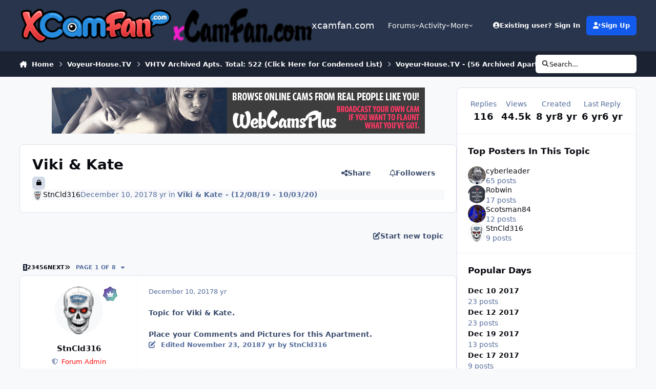

--- FILE ---
content_type: text/html;charset=UTF-8
request_url: https://xcamfan.com/topic/3336-viki-kate/
body_size: 28564
content:
<!DOCTYPE html>
<html lang="en-US" dir="ltr" 

data-ips-path="/topic/3336-viki-kate/"
data-ips-scheme='system'
data-ips-scheme-active='system'
data-ips-scheme-default='system'
data-ips-theme="15"
data-ips-scheme-toggle="true"


    data-ips-guest


data-ips-theme-setting-change-scheme='1'
data-ips-theme-setting-link-panels='1'
data-ips-theme-setting-nav-bar-icons='0'
data-ips-theme-setting-mobile-icons-location='footer'
data-ips-theme-setting-mobile-footer-labels='1'
data-ips-theme-setting-sticky-sidebar='1'
data-ips-theme-setting-flip-sidebar='0'

data-ips-layout='default'



>
	<head data-ips-hook="head">
		<meta charset="utf-8">
		<title data-ips-hook="title">Viki &amp; Kate - Viki &amp; Kate - (12/08/19 - 10/03/20) - xcamfan.com</title>
		
		
		
		

	
	<script>(() => document.documentElement.setAttribute('data-ips-scheme', (window.matchMedia('(prefers-color-scheme:dark)').matches) ? 'dark':'light'))();</script>

		


	<script>
		(() => {
			function getCookie(n) {
				let v = `; ${document.cookie}`, parts = v.split(`; ${n}=`);
				if (parts.length === 2) return parts.pop().split(';').shift();
			}
			
			const s = getCookie('ips4_scheme_preference');
			if(!s || s === document.documentElement.getAttribute("data-ips-scheme-active")) return;
			if(s === "system"){
				document.documentElement.setAttribute('data-ips-scheme',(window.matchMedia('(prefers-color-scheme:dark)').matches)?'dark':'light');
			} else {
				document.documentElement.setAttribute("data-ips-scheme",s);
			}
			document.documentElement.setAttribute("data-ips-scheme-active",s);
		})();
	</script>

		
			<script>
  (function(i,s,o,g,r,a,m){i['GoogleAnalyticsObject']=r;i[r]=i[r]||function(){
  (i[r].q=i[r].q||[]).push(arguments)},i[r].l=1*new Date();a=s.createElement(o),
  m=s.getElementsByTagName(o)[0];a.async=1;a.src=g;m.parentNode.insertBefore(a,m)
  })(window,document,'script','//www.google-analytics.com/analytics.js','ga');

  ga('create', 'UA-30732855-8', 'auto');
  ga('send', 'pageview');

</script>
		
		
		
		
		


	<!--!Font Awesome Free 6 by @fontawesome - https://fontawesome.com License - https://fontawesome.com/license/free Copyright 2024 Fonticons, Inc.-->
	<link rel='stylesheet' href='//xcamfan.com/applications/core/interface/static/fontawesome/css/all.min.css?v=6.7.2'>



	<link rel='stylesheet' href='//xcamfan.com/static/css/core_global_framework_framework.css?v=4ed24d99911767652945'>

	<link rel='stylesheet' href='//xcamfan.com/static/css/core_front_core.css?v=4ed24d99911767652945'>

	<link rel='stylesheet' href='https://xcamfan.com/uploads/css_built_15/chatbox_front_main.css?v=4ed24d99911767652945'>

	<link rel='stylesheet' href='//xcamfan.com/static/css/forums_front_forums.css?v=4ed24d99911767652945'>

	<link rel='stylesheet' href='//xcamfan.com/static/css/forums_front_topics.css?v=4ed24d99911767652945'>


<!-- Content Config CSS Properties -->
<style id="contentOptionsCSS">
    :root {
        --i-embed-max-width: 500px;
        --i-embed-default-width: 500px;
        --i-embed-media-max-width: 100%;
    }
</style>



	
	
	<style id="themeVariables">
		
			:root{

--chatbox_theme_mobile_menu: 0;
--set__logo-light: url('https://xcamfan.com/uploads/set_resources_15/6d538d11ecfced46f459ee300b5e80ec_XCamFan.com_Logo_e3e45e.png');
--set__logo-dark: url('https://xcamfan.com/uploads/set_resources_15/805782955_6d538d11ecfced46f459ee300b5e80ec_xCamFan.comr2_27cc14.png');

}
		
	</style>

	
		<style id="themeCustomCSS">
			
		</style>
	

	


		



	<meta name="viewport" content="width=device-width, initial-scale=1, viewport-fit=cover">
	<meta name="apple-mobile-web-app-status-bar-style" content="black-translucent">
	
	
	
		<meta name="twitter:card" content="summary_large_image">
	
	
	
		
			
				
					<meta property="og:title" content="Viki &amp; Kate">
				
			
		
	
		
			
				
					<meta property="og:type" content="website">
				
			
		
	
		
			
				
					<meta property="og:url" content="https://xcamfan.com/topic/3336-viki-kate/">
				
			
		
	
		
			
				
					<meta name="description" content="Topic for Viki &amp; Kate. Place your Comments and Pictures for this Apartment.">
				
			
		
	
		
			
				
					<meta property="og:description" content="Topic for Viki &amp; Kate. Place your Comments and Pictures for this Apartment.">
				
			
		
	
		
			
				
					<meta property="og:updated_time" content="2019-02-13T13:53:15Z">
				
			
		
	
		
			
				
					<meta property="og:image" content="https://xcamfan.com/uploads/monthly_2019_02/cam18_hi-1549353206.jpg.8cfb20bf9298a2b95c239669ecc74332.jpg">
				
			
		
	
		
			
				
					<meta property="og:site_name" content="xcamfan.com">
				
			
		
	
		
			
				
					<meta property="og:locale" content="en_US">
				
			
		
	
	
		
			<link rel="next" href="https://xcamfan.com/topic/3336-viki-kate/page/2/">
		
	
		
			<link rel="last" href="https://xcamfan.com/topic/3336-viki-kate/page/8/">
		
	
		
			<link rel="canonical" href="https://xcamfan.com/topic/3336-viki-kate/">
		
	
	
	
	
	
	<link rel="manifest" href="https://xcamfan.com/manifest.webmanifest/">
	
	

	
	

	
	


		

	</head>
	<body data-ips-hook="body" class="ipsApp ipsApp_front " data-contentClass="IPS\forums\Topic" data-controller="core.front.core.app" data-pageApp="forums" data-pageLocation="front" data-pageModule="forums" data-pageController="topic" data-id="3336" >
		<a href="#ipsLayout__main" class="ipsSkipToContent">Jump to content</a>
		
		
		

<i-pull-to-refresh aria-hidden="true">
	<div class="iPullToRefresh"></div>
</i-pull-to-refresh>
		


	<i-pwa-install id="ipsPwaInstall">
		
		
		<div class="iPwaInstall__content">
			<div class="iPwaInstall__title">View in the app</div>
			<p class="iPwaInstall__desc">A better way to browse. <strong>Learn more</strong>.</p>
		</div>
		<button type="button" class="iPwaInstall__learnMore" popovertarget="iPwaInstall__learnPopover">Learn more</button>
		<button type="button" class="iPwaInstall__dismiss" id="iPwaInstall__dismiss"><span aria-hidden="true">&times;</span><span class="ipsInvisible">Dismiss</span></button>
	</i-pwa-install>
	
	<i-card popover id="iPwaInstall__learnPopover">
		<button class="iCardDismiss" type="button" tabindex="-1" popovertarget="iPwaInstall__learnPopover" popovertargetaction="hide">Close</button>
		<div class="iCard">
			<div class="iCard__content iPwaInstallPopover">
				<div class="i-flex i-gap_2">
					
					<div class="i-flex_11 i-align-self_center">
						<div class="i-font-weight_700 i-color_hard">xcamfan.com</div>
						<p>A full-screen app on your home screen with push notifications, badges and more.</p>
					</div>
				</div>

				<div class="iPwaInstallPopover__ios">
					<div class="iPwaInstallPopover__title">
						<svg xmlns="http://www.w3.org/2000/svg" viewBox="0 0 384 512"><path d="M318.7 268.7c-.2-36.7 16.4-64.4 50-84.8-18.8-26.9-47.2-41.7-84.7-44.6-35.5-2.8-74.3 20.7-88.5 20.7-15 0-49.4-19.7-76.4-19.7C63.3 141.2 4 184.8 4 273.5q0 39.3 14.4 81.2c12.8 36.7 59 126.7 107.2 125.2 25.2-.6 43-17.9 75.8-17.9 31.8 0 48.3 17.9 76.4 17.9 48.6-.7 90.4-82.5 102.6-119.3-65.2-30.7-61.7-90-61.7-91.9zm-56.6-164.2c27.3-32.4 24.8-61.9 24-72.5-24.1 1.4-52 16.4-67.9 34.9-17.5 19.8-27.8 44.3-25.6 71.9 26.1 2 49.9-11.4 69.5-34.3z"/></svg>
						<span>To install this app on iOS and iPadOS</span>
					</div>
					<ol class="ipsList ipsList--bullets i-color_soft i-margin-top_2">
						<li>Tap the <svg xmlns='http://www.w3.org/2000/svg' viewBox='0 0 416 550.4' class='iPwaInstallPopover__svg'><path d='M292.8 129.6 208 44.8l-84.8 84.8-22.4-22.4L208 0l107.2 107.2-22.4 22.4Z'/><path d='M192 22.4h32v336h-32v-336Z'/><path d='M368 550.4H48c-27.2 0-48-20.8-48-48v-288c0-27.2 20.8-48 48-48h112v32H48c-9.6 0-16 6.4-16 16v288c0 9.6 6.4 16 16 16h320c9.6 0 16-6.4 16-16v-288c0-9.6-6.4-16-16-16H256v-32h112c27.2 0 48 20.8 48 48v288c0 27.2-20.8 48-48 48Z'/></svg> Share icon in Safari</li>
						<li>Scroll the menu and tap <strong>Add to Home Screen</strong>.</li>
						<li>Tap <strong>Add</strong> in the top-right corner.</li>
					</ol>
				</div>
				<div class="iPwaInstallPopover__android">
					<div class="iPwaInstallPopover__title">
						<svg xmlns="http://www.w3.org/2000/svg" viewBox="0 0 576 512"><path d="M420.6 301.9a24 24 0 1 1 24-24 24 24 0 0 1 -24 24m-265.1 0a24 24 0 1 1 24-24 24 24 0 0 1 -24 24m273.7-144.5 47.9-83a10 10 0 1 0 -17.3-10h0l-48.5 84.1a301.3 301.3 0 0 0 -246.6 0L116.2 64.5a10 10 0 1 0 -17.3 10h0l47.9 83C64.5 202.2 8.2 285.6 0 384H576c-8.2-98.5-64.5-181.8-146.9-226.6"/></svg>
						<span>To install this app on Android</span>
					</div>
					<ol class="ipsList ipsList--bullets i-color_soft i-margin-top_2">
						<li>Tap the 3-dot menu (⋮) in the top-right corner of the browser.</li>
						<li>Tap <strong>Add to Home screen</strong> or <strong>Install app</strong>.</li>
						<li>Confirm by tapping <strong>Install</strong>.</li>
					</ol>
				</div>
			</div>
		</div>
	</i-card>

		
		<div class="ipsLayout" id="ipsLayout" data-ips-hook="layout">
			
			<div class="ipsLayout__app" data-ips-hook="app">
				
				<div data-ips-hook="mobileHeader" class="ipsMobileHeader ipsResponsive_header--mobile">
					
<a href="https://xcamfan.com/" data-ips-hook="logo" class="ipsLogo ipsLogo--mobile" accesskey="1">
	
		

		

	
  	<div class="ipsLogo__text">
		<span class="ipsLogo__name" data-ips-theme-text="set__i-logo-text">xcamfan.com</span>
		
			<span class="ipsLogo__slogan" data-ips-theme-text="set__i-logo-slogan"></span>
		
	</div>
</a>
					
<ul data-ips-hook="mobileNavHeader" class="ipsMobileNavIcons ipsResponsive_header--mobile">
	
		<li data-el="guest">
			<button type="button" class="ipsMobileNavIcons__button ipsMobileNavIcons__button--primary" aria-controls="ipsOffCanvas--guest" aria-expanded="false" data-ipscontrols>
				<span>Sign In</span>
			</button>
		</li>
	
	
	
		
	
    
	
	
</ul>
				</div>
				
				


				
					
<nav class="ipsBreadcrumb ipsBreadcrumb--mobile ipsResponsive_header--mobile" aria-label="Breadcrumbs" >
	<ol itemscope itemtype="https://schema.org/BreadcrumbList" class="ipsBreadcrumb__list">
		<li itemprop="itemListElement" itemscope itemtype="https://schema.org/ListItem">
			<a title="Home" href="https://xcamfan.com/" itemprop="item">
				<i class="fa-solid fa-house-chimney"></i> <span itemprop="name">Home</span>
			</a>
			<meta itemprop="position" content="1">
		</li>
		
		
		
			
				<li itemprop="itemListElement" itemscope itemtype="https://schema.org/ListItem">
					<a href="https://xcamfan.com/forum/289-voyeur-housetv/" itemprop="item">
						<span itemprop="name">Voyeur-House.TV </span>
					</a>
					<meta itemprop="position" content="2">
				</li>
			
			
		
			
				<li itemprop="itemListElement" itemscope itemtype="https://schema.org/ListItem">
					<a href="https://xcamfan.com/forum/491-vhtv-archived-apts-total-522-click-here-for-condensed-list/" itemprop="item">
						<span itemprop="name">VHTV Archived Apts.  Total: 522 (Click Here for Condensed List) </span>
					</a>
					<meta itemprop="position" content="3">
				</li>
			
			
		
			
				<li itemprop="itemListElement" itemscope itemtype="https://schema.org/ListItem">
					<a href="https://xcamfan.com/forum/551-voyeur-housetv-56-archived-apartments-2020/" itemprop="item">
						<span itemprop="name">Voyeur-House.TV - (56 Archived Apartments - 2020) </span>
					</a>
					<meta itemprop="position" content="4">
				</li>
			
			
		
			
				<li itemprop="itemListElement" itemscope itemtype="https://schema.org/ListItem">
					<a href="https://xcamfan.com/forum/316-viki-kate-120819-100320/" itemprop="item">
						<span itemprop="name">Viki &amp; Kate - (12/08/19 - 10/03/20) </span>
					</a>
					<meta itemprop="position" content="5">
				</li>
			
			
		
			
				<li aria-current="location" itemprop="itemListElement" itemscope itemtype="https://schema.org/ListItem">
					<span itemprop="name">Viki &amp; Kate</span>
					<meta itemprop="position" content="6">
				</li>
			
			
		
	</ol>
	<ul class="ipsBreadcrumb__feed" data-ips-hook="feed">
		
		<li >
			<a data-action="defaultStream" href="https://xcamfan.com/discover/" ><i class="fa-regular fa-file-lines"></i> <span data-role="defaultStreamName">All Activity</span></a>
		</li>
	</ul>
</nav>
				
				
					<header data-ips-hook="header" class="ipsHeader ipsResponsive_header--desktop">
						
						
							<div data-ips-hook="primaryHeader" class="ipsHeader__primary" >
								<div class="ipsWidth ipsHeader__align">
									<div data-ips-header-position="4" class="ipsHeader__start">


	
		<div data-ips-header-content='logo'>
			<!-- logo -->
			
				
<a href="https://xcamfan.com/" data-ips-hook="logo" class="ipsLogo ipsLogo--desktop" accesskey="1">
	
		

    
    
    
    <picture class='ipsLogo__image ipsLogo__image--light'>
        <source srcset="[data-uri]" media="(max-width: 979px)">
        <img src="https://xcamfan.com/uploads/set_resources_15/6d538d11ecfced46f459ee300b5e80ec_XCamFan.com_Logo_e3e45e.png" width="341" height="80" alt='xcamfan.com' data-ips-theme-image='logo-light'>
    </picture>

		

    
    
    
    <picture class='ipsLogo__image ipsLogo__image--dark'>
        <source srcset="[data-uri]" media="(max-width: 979px)">
        <img src="https://xcamfan.com/uploads/set_resources_15/805782955_6d538d11ecfced46f459ee300b5e80ec_xCamFan.comr2_27cc14.png" width="155" height="40" alt='xcamfan.com' data-ips-theme-image='logo-dark'>
    </picture>

	
  	<div class="ipsLogo__text">
		<span class="ipsLogo__name" data-ips-theme-text="set__i-logo-text">xcamfan.com</span>
		
			<span class="ipsLogo__slogan" data-ips-theme-text="set__i-logo-slogan"></span>
		
	</div>
</a>
			
			
			    
			    
			    
			    
			
		</div>
	

	

	

	

	
</div>
									<div data-ips-header-position="5" class="ipsHeader__center">


	

	
		<div data-ips-header-content='navigation'>
			<!-- navigation -->
			
			
			    
				    


<nav data-ips-hook="navBar" class="ipsNav" aria-label="Primary">
	<i-navigation-menu>
		<ul class="ipsNavBar" data-role="menu">
			


	
		
		
		
		<li  data-id="8"  data-navApp="core" data-navExt="Menu" >
			
			
				
					<button aria-expanded="false" aria-controls="elNavSecondary_8" data-ipscontrols type="button">
						<span class="ipsNavBar__icon" aria-hidden="true">
							
								<i class="fa-solid" style="--icon:'\f1c5'"></i>
							
						</span>
						<span class="ipsNavBar__text">
							<span class="ipsNavBar__label">Forums</span>
							<i class="fa-solid fa-angle-down"></i>
						</span>
					</button>
					
						<ul class='ipsNav__dropdown' id='elNavSecondary_8' data-ips-hidden-light-dismiss hidden>
							


	
		
		
		
		<li  data-id="38"  data-navApp="downloads" data-navExt="Downloads" >
			
			
				
					<a href="https://xcamfan.com/files/"  data-navItem-id="38" >
						<span class="ipsNavBar__icon" aria-hidden="true">
							
								<i class="fa-solid" style="--icon:'\f019'"></i>
							
						</span>
						<span class="ipsNavBar__text">
							<span class="ipsNavBar__label">Downloads</span>
						</span>
					</a>
				
			
		</li>
	

	

						</ul>
					
				
			
		</li>
	

	

	

	
		
		
		
		<li  data-id="2"  data-navApp="core" data-navExt="Menu" >
			
			
				
					<button aria-expanded="false" aria-controls="elNavSecondary_2" data-ipscontrols type="button">
						<span class="ipsNavBar__icon" aria-hidden="true">
							
								<i class="fa-solid" style="--icon:'\f1c5'"></i>
							
						</span>
						<span class="ipsNavBar__text">
							<span class="ipsNavBar__label">Activity</span>
							<i class="fa-solid fa-angle-down"></i>
						</span>
					</button>
					
						<ul class='ipsNav__dropdown' id='elNavSecondary_2' data-ips-hidden-light-dismiss hidden>
							


	
		
		
		
		<li  data-id="3"  data-navApp="core" data-navExt="AllActivity" >
			
			
				
					<a href="https://xcamfan.com/discover/"  data-navItem-id="3" >
						<span class="ipsNavBar__icon" aria-hidden="true">
							
								<i class="fa-solid" style="--icon:'\f0ca'"></i>
							
						</span>
						<span class="ipsNavBar__text">
							<span class="ipsNavBar__label">All Activity</span>
						</span>
					</a>
				
			
		</li>
	

	

	

	

	
		
		
		
		<li  data-id="7"  data-navApp="core" data-navExt="Search" >
			
			
				
					<a href="https://xcamfan.com/search/"  data-navItem-id="7" >
						<span class="ipsNavBar__icon" aria-hidden="true">
							
								<i class="fa-solid" style="--icon:'\f002'"></i>
							
						</span>
						<span class="ipsNavBar__text">
							<span class="ipsNavBar__label">Search</span>
						</span>
					</a>
				
			
		</li>
	

	
		
		
		
		<li  data-id="35"  data-navApp="core" data-navExt="Leaderboard" >
			
			
				
					<a href="https://xcamfan.com/leaderboard/"  data-navItem-id="35" >
						<span class="ipsNavBar__icon" aria-hidden="true">
							
								<i class="fa-solid" style="--icon:'\f091'"></i>
							
						</span>
						<span class="ipsNavBar__text">
							<span class="ipsNavBar__label">Leaderboard</span>
						</span>
					</a>
				
			
		</li>
	

	
		
		
		
		<li  data-id="27"  data-navApp="core" data-navExt="OnlineUsers" >
			
			
				
					<a href="https://xcamfan.com/online/"  data-navItem-id="27" >
						<span class="ipsNavBar__icon" aria-hidden="true">
							
								<i class="fa-solid" style="--icon:'\f017'"></i>
							
						</span>
						<span class="ipsNavBar__text">
							<span class="ipsNavBar__label">Online Users</span>
						</span>
					</a>
				
			
		</li>
	

						</ul>
					
				
			
		</li>
	

	
		
		
		
		<li  data-id="45"  data-navApp="nexus" data-navExt="Subscriptions" >
			
			
				
					<a href="https://xcamfan.com/subscriptions/"  data-navItem-id="45" >
						<span class="ipsNavBar__icon" aria-hidden="true">
							
								<i class="fa-solid" style="--icon:'\f021'"></i>
							
						</span>
						<span class="ipsNavBar__text">
							<span class="ipsNavBar__label">Subscriptions</span>
						</span>
					</a>
				
			
		</li>
	

	
		
		
		
		<li  data-id="21"  data-navApp="core" data-navExt="Menu" >
			
			
				
					<button aria-expanded="false" aria-controls="elNavSecondary_21" data-ipscontrols type="button">
						<span class="ipsNavBar__icon" aria-hidden="true">
							
								<i class="fa-solid" style="--icon:'\f1c5'"></i>
							
						</span>
						<span class="ipsNavBar__text">
							<span class="ipsNavBar__label">Support</span>
							<i class="fa-solid fa-angle-down"></i>
						</span>
					</button>
					
						<ul class='ipsNav__dropdown' id='elNavSecondary_21' data-ips-hidden-light-dismiss hidden>
							


	

	
		
		
		
		<li  data-id="26"  data-navApp="core" data-navExt="StaffDirectory" >
			
			
				
					<a href="https://xcamfan.com/staff/"  data-navItem-id="26" >
						<span class="ipsNavBar__icon" aria-hidden="true">
							
								<i class="fa-solid" style="--icon:'\f2bb'"></i>
							
						</span>
						<span class="ipsNavBar__text">
							<span class="ipsNavBar__label">Staff</span>
						</span>
					</a>
				
			
		</li>
	

						</ul>
					
				
			
		</li>
	

	

	
		
		
		
		<li  data-id="30"  data-navApp="core" data-navExt="CustomItem" >
			
			
				
					<a href="http://webcamsplus.com/" target='_blank' rel="noopener" data-navItem-id="30" >
						<span class="ipsNavBar__icon" aria-hidden="true">
							
								<i class="fa-solid" style="--icon:'\f1c5'"></i>
							
						</span>
						<span class="ipsNavBar__text">
							<span class="ipsNavBar__label">Live Cams</span>
						</span>
					</a>
				
			
		</li>
	

	

	
		
		
		
		<li  data-id="77"  data-navApp="chatbox" data-navExt="Chatbox" >
			
			
				
					<a href="https://xcamfan.com/chatbox/"  data-navItem-id="77" >
						<span class="ipsNavBar__icon" aria-hidden="true">
							
								<i class="fa-solid" style="--icon:'\f086'"></i>
							
						</span>
						<span class="ipsNavBar__text">
							<span class="ipsNavBar__label">Chat</span>
						</span>
					</a>
				
			
		</li>
	

			<li data-role="moreLi" hidden>
				<button aria-expanded="false" aria-controls="nav__more" data-ipscontrols type="button">
					<span class="ipsNavBar__icon" aria-hidden="true">
						<i class="fa-solid fa-bars"></i>
					</span>
					<span class="ipsNavBar__text">
						<span class="ipsNavBar__label">More</span>
						<i class="fa-solid fa-angle-down"></i>
					</span>
				</button>
				<ul class="ipsNav__dropdown" id="nav__more" data-role="moreMenu" data-ips-hidden-light-dismiss hidden></ul>
			</li>
		</ul>
		<div class="ipsNavPriority js-ipsNavPriority" aria-hidden="true">
			<ul class="ipsNavBar" data-role="clone">
				<li data-role="moreLiClone">
					<button aria-expanded="false" aria-controls="nav__more" data-ipscontrols type="button">
						<span class="ipsNavBar__icon" aria-hidden="true">
							<i class="fa-solid fa-bars"></i>
						</span>
						<span class="ipsNavBar__text">
							<span class="ipsNavBar__label">More</span>
							<i class="fa-solid fa-angle-down"></i>
						</span>
					</button>
				</li>
				


	
		
		
		
		<li  data-id="8"  data-navApp="core" data-navExt="Menu" >
			
			
				
					<button aria-expanded="false" aria-controls="elNavSecondary_8" data-ipscontrols type="button">
						<span class="ipsNavBar__icon" aria-hidden="true">
							
								<i class="fa-solid" style="--icon:'\f1c5'"></i>
							
						</span>
						<span class="ipsNavBar__text">
							<span class="ipsNavBar__label">Forums</span>
							<i class="fa-solid fa-angle-down"></i>
						</span>
					</button>
					
				
			
		</li>
	

	

	

	
		
		
		
		<li  data-id="2"  data-navApp="core" data-navExt="Menu" >
			
			
				
					<button aria-expanded="false" aria-controls="elNavSecondary_2" data-ipscontrols type="button">
						<span class="ipsNavBar__icon" aria-hidden="true">
							
								<i class="fa-solid" style="--icon:'\f1c5'"></i>
							
						</span>
						<span class="ipsNavBar__text">
							<span class="ipsNavBar__label">Activity</span>
							<i class="fa-solid fa-angle-down"></i>
						</span>
					</button>
					
				
			
		</li>
	

	
		
		
		
		<li  data-id="45"  data-navApp="nexus" data-navExt="Subscriptions" >
			
			
				
					<a href="https://xcamfan.com/subscriptions/"  data-navItem-id="45" >
						<span class="ipsNavBar__icon" aria-hidden="true">
							
								<i class="fa-solid" style="--icon:'\f021'"></i>
							
						</span>
						<span class="ipsNavBar__text">
							<span class="ipsNavBar__label">Subscriptions</span>
						</span>
					</a>
				
			
		</li>
	

	
		
		
		
		<li  data-id="21"  data-navApp="core" data-navExt="Menu" >
			
			
				
					<button aria-expanded="false" aria-controls="elNavSecondary_21" data-ipscontrols type="button">
						<span class="ipsNavBar__icon" aria-hidden="true">
							
								<i class="fa-solid" style="--icon:'\f1c5'"></i>
							
						</span>
						<span class="ipsNavBar__text">
							<span class="ipsNavBar__label">Support</span>
							<i class="fa-solid fa-angle-down"></i>
						</span>
					</button>
					
				
			
		</li>
	

	

	
		
		
		
		<li  data-id="30"  data-navApp="core" data-navExt="CustomItem" >
			
			
				
					<a href="http://webcamsplus.com/" target='_blank' rel="noopener" data-navItem-id="30" >
						<span class="ipsNavBar__icon" aria-hidden="true">
							
								<i class="fa-solid" style="--icon:'\f1c5'"></i>
							
						</span>
						<span class="ipsNavBar__text">
							<span class="ipsNavBar__label">Live Cams</span>
						</span>
					</a>
				
			
		</li>
	

	

	
		
		
		
		<li  data-id="77"  data-navApp="chatbox" data-navExt="Chatbox" >
			
			
				
					<a href="https://xcamfan.com/chatbox/"  data-navItem-id="77" >
						<span class="ipsNavBar__icon" aria-hidden="true">
							
								<i class="fa-solid" style="--icon:'\f086'"></i>
							
						</span>
						<span class="ipsNavBar__text">
							<span class="ipsNavBar__label">Chat</span>
						</span>
					</a>
				
			
		</li>
	

			</ul>
		</div>
	</i-navigation-menu>
</nav>
			    
			    
			    
			    
			
		</div>
	

	

	

	
</div>
									<div data-ips-header-position="6" class="ipsHeader__end">


	

	

	
		<div data-ips-header-content='user'>
			<!-- user -->
			
			
			    
			    
				    

	<ul id="elUserNav" data-ips-hook="userBarGuest" class="ipsUserNav ipsUserNav--guest">
        
		
        
        
        
            
            <li id="elSignInLink" data-el="sign-in">
                <button type="button" id="elUserSignIn" popovertarget="elUserSignIn_menu" class="ipsUserNav__link">
                	<i class="fa-solid fa-circle-user"></i>
                	<span class="ipsUserNav__text">Existing user? Sign In</span>
                </button>                
                
<i-dropdown popover id="elUserSignIn_menu">
	<div class="iDropdown">
		<form accept-charset='utf-8' method='post' action='https://xcamfan.com/login/'>
			<input type="hidden" name="csrfKey" value="8a0b90281bf01b5e009dc6fa89492e07">
			<input type="hidden" name="ref" value="aHR0cHM6Ly94Y2FtZmFuLmNvbS90b3BpYy8zMzM2LXZpa2kta2F0ZS8=">
			<div data-role="loginForm">
				
				
				
					<div class='ipsColumns ipsColumns--lines'>
						<div class='ipsColumns__primary' id='elUserSignIn_internal'>
							
<div class="">
	<h4 class="ipsTitle ipsTitle--h3 i-padding_2 i-padding-bottom_0 i-color_hard">Sign In</h4>
	<ul class='ipsForm ipsForm--vertical ipsForm--login-popup'>
		<li class="ipsFieldRow ipsFieldRow--noLabel ipsFieldRow--fullWidth">
			<label class="ipsFieldRow__label" for="login_popup_email">Email Address</label>
			<div class="ipsFieldRow__content">
                <input type="email" class='ipsInput ipsInput--text' placeholder="Email Address" name="auth" autocomplete="email" id='login_popup_email'>
			</div>
		</li>
		<li class="ipsFieldRow ipsFieldRow--noLabel ipsFieldRow--fullWidth">
			<label class="ipsFieldRow__label" for="login_popup_password">Password</label>
			<div class="ipsFieldRow__content">
				<input type="password" class='ipsInput ipsInput--text' placeholder="Password" name="password" autocomplete="current-password" id='login_popup_password'>
			</div>
		</li>
		<li class="ipsFieldRow ipsFieldRow--checkbox">
			<input type="checkbox" name="remember_me" id="remember_me_checkbox_popup" value="1" checked class="ipsInput ipsInput--toggle">
			<div class="ipsFieldRow__content">
				<label class="ipsFieldRow__label" for="remember_me_checkbox_popup">Remember me</label>
				<div class="ipsFieldRow__desc">Not recommended on shared computers</div>
			</div>
		</li>
		<li class="ipsSubmitRow">
			<button type="submit" name="_processLogin" value="usernamepassword" class="ipsButton ipsButton--primary i-width_100p">Sign In</button>
			
				<p class="i-color_soft i-link-color_inherit i-font-weight_500 i-font-size_-1 i-margin-top_2">
					
						<a href='https://xcamfan.com/lostpassword/' data-ipsDialog data-ipsDialog-title='Forgot your password?'>
					
					Forgot your password?</a>
				</p>
			
		</li>
	</ul>
</div>
						</div>
						<div class='ipsColumns__secondary i-basis_280'>
							<div id='elUserSignIn_external'>
								<p class='ipsTitle ipsTitle--h3 i-padding_2 i-padding-bottom_0 i-color_soft'>Or sign in with...</p>
								<div class='i-grid i-gap_2 i-padding_2'>
									
										<div>
											

<button type="submit" name="_processLogin" value="6" class='ipsSocial ipsSocial--twitter' style="background-color: #000000">
	
		<span class='ipsSocial__icon'>
			
				
					<svg xmlns="http://www.w3.org/2000/svg" viewBox="0 0 512 512"><path d="M389.2 48h70.6L305.6 224.2 487 464H345L233.7 318.6 106.5 464H35.8L200.7 275.5 26.8 48H172.4L272.9 180.9 389.2 48zM364.4 421.8h39.1L151.1 88h-42L364.4 421.8z"/></svg>
				
			
		</span>
		<span class='ipsSocial__text'>Sign in with X</span>
	
</button>
										</div>
									
								</div>
							</div>
						</div>
					</div>
				
			</div>
		</form>
	</div>
</i-dropdown>
            </li>
            
        
		
			<li data-el="sign-up">
				
					<a href="https://xcamfan.com/register/" class="ipsUserNav__link ipsUserNav__link--sign-up" data-ipsdialog data-ipsdialog-size="narrow" data-ipsdialog-title="Sign Up"  id="elRegisterButton">
						<i class="fa-solid fa-user-plus"></i>
						<span class="ipsUserNav__text">Sign Up</span>
					</a>
				
			</li>
		
		

    <li class='ipsHide' id='elCart_container'></li>

	</ul>

			    
			    
			    
			
		</div>
	

	

	
</div>
								</div>
							</div>
						
						
							<div data-ips-hook="secondaryHeader" class="ipsHeader__secondary" >
								<div class="ipsWidth ipsHeader__align">
									<div data-ips-header-position="7" class="ipsHeader__start">


	

	

	

	
		<div data-ips-header-content='breadcrumb'>
			<!-- breadcrumb -->
			
			
			    
			    
			    
				    
<nav class="ipsBreadcrumb ipsBreadcrumb--top " aria-label="Breadcrumbs" >
	<ol itemscope itemtype="https://schema.org/BreadcrumbList" class="ipsBreadcrumb__list">
		<li itemprop="itemListElement" itemscope itemtype="https://schema.org/ListItem">
			<a title="Home" href="https://xcamfan.com/" itemprop="item">
				<i class="fa-solid fa-house-chimney"></i> <span itemprop="name">Home</span>
			</a>
			<meta itemprop="position" content="1">
		</li>
		
		
		
			
				<li itemprop="itemListElement" itemscope itemtype="https://schema.org/ListItem">
					<a href="https://xcamfan.com/forum/289-voyeur-housetv/" itemprop="item">
						<span itemprop="name">Voyeur-House.TV </span>
					</a>
					<meta itemprop="position" content="2">
				</li>
			
			
		
			
				<li itemprop="itemListElement" itemscope itemtype="https://schema.org/ListItem">
					<a href="https://xcamfan.com/forum/491-vhtv-archived-apts-total-522-click-here-for-condensed-list/" itemprop="item">
						<span itemprop="name">VHTV Archived Apts.  Total: 522 (Click Here for Condensed List) </span>
					</a>
					<meta itemprop="position" content="3">
				</li>
			
			
		
			
				<li itemprop="itemListElement" itemscope itemtype="https://schema.org/ListItem">
					<a href="https://xcamfan.com/forum/551-voyeur-housetv-56-archived-apartments-2020/" itemprop="item">
						<span itemprop="name">Voyeur-House.TV - (56 Archived Apartments - 2020) </span>
					</a>
					<meta itemprop="position" content="4">
				</li>
			
			
		
			
				<li itemprop="itemListElement" itemscope itemtype="https://schema.org/ListItem">
					<a href="https://xcamfan.com/forum/316-viki-kate-120819-100320/" itemprop="item">
						<span itemprop="name">Viki &amp; Kate - (12/08/19 - 10/03/20) </span>
					</a>
					<meta itemprop="position" content="5">
				</li>
			
			
		
			
				<li aria-current="location" itemprop="itemListElement" itemscope itemtype="https://schema.org/ListItem">
					<span itemprop="name">Viki &amp; Kate</span>
					<meta itemprop="position" content="6">
				</li>
			
			
		
	</ol>
	<ul class="ipsBreadcrumb__feed" data-ips-hook="feed">
		
		<li >
			<a data-action="defaultStream" href="https://xcamfan.com/discover/" ><i class="fa-regular fa-file-lines"></i> <span data-role="defaultStreamName">All Activity</span></a>
		</li>
	</ul>
</nav>
			    
			    
			
		</div>
	

	
</div>
									<div data-ips-header-position="8" class="ipsHeader__center">


	

	

	

	

	
</div>
									<div data-ips-header-position="9" class="ipsHeader__end">


	

	

	

	

	
		<div data-ips-header-content='search'>
			<!-- search -->
			
			
			    
			    
			    
			    
				    

	<button class='ipsSearchPseudo' popovertarget="ipsSearchDialog" type="button">
		<i class="fa-solid fa-magnifying-glass"></i>
		<span>Search...</span>
	</button>

			    
			
		</div>
	
</div>
								</div>
							</div>
						
					</header>
				
				<main data-ips-hook="main" class="ipsLayout__main" id="ipsLayout__main" tabindex="-1">
					<div class="ipsWidth ipsWidth--main-content">
						<div class="ipsContentWrap">
							
							

							<div class="ipsLayout__columns">
								<section data-ips-hook="primaryColumn" class="ipsLayout__primary-column">
									
										<div class="i-margin-bottom_block" data-ips-ad="global_header">
											

<div class='ipsB6acabd120 i-text-align_center'>
	<ul>
		
		<li class='ipsB6acabd120_large ipsResponsive_showDesktop'>
			
				<a href='https://xcamfan.com/index.php?app=core&amp;module=system&amp;controller=redirect&amp;do=advertisement&amp;ad=8&amp;key=3a60938820dd0d9d2e87f526f916b17917fad90f6d11939b83041110ea8396de'  rel='nofollow noopener'>
			
				<img src='https://xcamfan.com/uploads/referral-0293435001453666332.gif' alt="advertisement_alt"  loading="lazy">
			
				</a>
			
		</li>
		
		<li class='ipsB6acabd120_medium ipsResponsive_showTablet'>
			
				<a href='https://xcamfan.com/index.php?app=core&amp;module=system&amp;controller=redirect&amp;do=advertisement&amp;ad=8&amp;key=3a60938820dd0d9d2e87f526f916b17917fad90f6d11939b83041110ea8396de'  rel='nofollow noopener'>
			
				<img src='https://xcamfan.com/uploads/referral-0293435001453666332.gif' alt="advertisement_alt"  loading="lazy">
			
				</a>
			
		</li>

		<li class='ipsB6acabd120_small ipsResponsive_showPhone'>
			
				<a href='https://xcamfan.com/index.php?app=core&amp;module=system&amp;controller=redirect&amp;do=advertisement&amp;ad=8&amp;key=3a60938820dd0d9d2e87f526f916b17917fad90f6d11939b83041110ea8396de'  rel='nofollow noopener'>
			
				<img src='https://xcamfan.com/uploads/referral-0293435001453666332.gif' alt="advertisement_alt"  loading="lazy">
			
				</a>
			
		</li>
		
	</ul>
	
</div>

										</div>
									
									
									
                                    
									

	





    
    

									




<!-- Start #ipsTopicView -->
<div class="ipsBlockSpacer" id="ipsTopicView" data-ips-topic-ui="traditional" data-ips-topic-first-page="true" data-ips-topic-comments="all">




<div class="ipsBox ipsBox--topicHeader ipsPull">
	<header class="ipsPageHeader">
		<div class="ipsPageHeader__row">
			<div data-ips-hook="header" class="ipsPageHeader__primary">
				<div class="ipsPageHeader__title">
					
						<h1 data-ips-hook="title">Viki &amp; Kate</h1>
					
					<div data-ips-hook="badges" class="ipsBadges">
						
<span class='ipsBadge ipsBadge--icon  ipsBadge--locked ' title='Locked' data-ipsTooltip>
    <i class="fa fa-solid fa-lock"></i>
</span>
					</div>
				</div>
				
				
			</div>
			
				<ul data-ips-hook="topicHeaderButtons" class="ipsButtons">
					
						<li>


    <button type="button" id="elShareItem_580477978" popovertarget="elShareItem_580477978_menu" class='ipsButton ipsButton--share ipsButton--inherit '>
        <i class='fa-solid fa-share-nodes'></i><span class="ipsButton__label">Share</span>
    </button>
    <i-dropdown popover id="elShareItem_580477978_menu" data-controller="core.front.core.sharelink">
        <div class="iDropdown">
            <div class='i-padding_2'>
                
                
                <span data-ipsCopy data-ipsCopy-flashmessage>
                    <a href="https://xcamfan.com/topic/3336-viki-kate/" class="ipsPageActions__mainLink" data-role="copyButton" data-clipboard-text="https://xcamfan.com/topic/3336-viki-kate/" data-ipstooltip title='Copy Link to Clipboard'><i class="fa-regular fa-copy"></i> https://xcamfan.com/topic/3336-viki-kate/</a>
                </span>
                <ul class='ipsList ipsList--inline i-justify-content_center i-gap_1 i-margin-top_2'>
                    
                        <li>
<a href="https://x.com/share?url=https%3A%2F%2Fxcamfan.com%2Ftopic%2F3336-viki-kate%2F" class="ipsShareLink ipsShareLink--x" target="_blank" data-role="shareLink" title='Share on X' data-ipsTooltip rel='nofollow noopener'>
    <i class="fa-brands fa-x-twitter"></i>
</a></li>
                    
                        <li>
<a href="https://www.facebook.com/sharer/sharer.php?u=https%3A%2F%2Fxcamfan.com%2Ftopic%2F3336-viki-kate%2F" class="ipsShareLink ipsShareLink--facebook" target="_blank" data-role="shareLink" title='Share on Facebook' data-ipsTooltip rel='noopener nofollow'>
	<i class="fa-brands fa-facebook"></i>
</a></li>
                    
                        <li>
<a href="https://www.reddit.com/submit?url=https%3A%2F%2Fxcamfan.com%2Ftopic%2F3336-viki-kate%2F&amp;title=Viki+%26+Kate" rel="nofollow noopener" class="ipsShareLink ipsShareLink--reddit" target="_blank" title='Share on Reddit' data-ipsTooltip>
	<i class="fa-brands fa-reddit"></i>
</a></li>
                    
                        <li>
<a href="/cdn-cgi/l/email-protection#88b7fbfdeae2edebfcb5dee1e3e1adbab8adbabeadbab8c3e9fcedaeeae7ecf1b5e0fcfcf8fbadbbc9adbaceadbacef0ebe9e5eee9e6a6ebe7e5adbacefce7f8e1ebadbacebbbbbbbea5fee1e3e1a5e3e9fcedadbace" rel='nofollow' class='ipsShareLink ipsShareLink--email' title='Share via email' data-ipsTooltip>
	<i class="fa-solid fa-envelope"></i>
</a></li>
                    
                        <li>
<a href="https://pinterest.com/pin/create/button/?url=https://xcamfan.com/topic/3336-viki-kate/&amp;media=" class="ipsShareLink ipsShareLink--pinterest" rel="nofollow noopener" target="_blank" data-role="shareLink" title='Share on Pinterest' data-ipsTooltip>
	<i class="fa-brands fa-pinterest"></i>
</a></li>
                    
                </ul>
                
                    <button class='ipsHide ipsButton ipsButton--small ipsButton--inherit ipsButton--wide i-margin-top_2' data-controller='core.front.core.webshare' data-role='webShare' data-webShareTitle='Viki &amp; Kate' data-webShareText='Viki &amp; Kate' data-webShareUrl='https://xcamfan.com/topic/3336-viki-kate/'>More sharing options...</button>
                
            </div>
        </div>
    </i-dropdown>
</li>
					
					
					<li>

<div data-followApp='forums' data-followArea='topic' data-followID='3336' data-controller='core.front.core.followButton'>
	

	<a data-ips-hook="guest" href="https://xcamfan.com/login/" rel="nofollow" class="ipsButton ipsButton--follow" data-role="followButton" data-ipstooltip title="Sign in to follow this">
		<span>
			<i class="fa-regular fa-bell"></i>
			<span class="ipsButton__label">Followers</span>
		</span>
		
	</a>

</div></li>
				</ul>
			
		</div>
		
		
			<!-- PageHeader footer is only shown in traditional view -->
			<div class="ipsPageHeader__row ipsPageHeader__row--footer">
				<div class="ipsPageHeader__primary">
					<div class="ipsPhotoPanel ipsPhotoPanel--inline">
						


	<a data-ips-hook="userPhotoWithUrl" href="https://xcamfan.com/profile/8488-stncld316/" rel="nofollow" data-ipshover data-ipshover-width="370" data-ipshover-target="https://xcamfan.com/profile/8488-stncld316/?do=hovercard"  class="ipsUserPhoto ipsUserPhoto--fluid" title="Go to StnCld316's profile" data-group="10" aria-hidden="true" tabindex="-1">
		<img src="https://xcamfan.com/uploads/monthly_2017_11/5a07c0eae6111_StoneCold(3).thumb.gif.9ff513ac73d201304fa9372c2114c99e.gif" alt="StnCld316" loading="lazy">
	</a>

						<div data-ips-hook="topicHeaderMetaData" class="ipsPhotoPanel__text">
							<div class="ipsPhotoPanel__primary">


<a href='https://xcamfan.com/profile/8488-stncld316/' rel="nofollow" data-ipsHover data-ipsHover-width='370' data-ipsHover-target='https://xcamfan.com/profile/8488-stncld316/?do=hovercard&amp;referrer=https%253A%252F%252Fxcamfan.com%252Ftopic%252F3336-viki-kate%252F' title="Go to StnCld316's profile" class="ipsUsername" translate="no">StnCld316</a></div>
							<div class="ipsPhotoPanel__secondary"><time datetime='2017-12-10T20:31:52Z' title='12/10/2017 08:31  PM' data-short='8 yr' class='ipsTime ipsTime--long'><span class='ipsTime__long'>December 10, 2017</span><span class='ipsTime__short'>8 yr</span></time> in <a href="https://xcamfan.com/forum/316-viki-kate-120819-100320/" class="i-font-weight_600">Viki &amp; Kate - (12/08/19 - 10/03/20)</a></div>
						</div>
					</div>
				</div>
				
			</div>
		
	</header>

	

</div>

<!-- Large topic warnings -->






<!-- These can be hidden on traditional first page using <div data-ips-hide="traditional-first"> -->


<!-- Content messages -->









<div class="i-flex i-flex-wrap_wrap-reverse i-align-items_center i-gap_3">

	<!-- All replies / Helpful Replies: This isn't shown on the first page, due to data-ips-hide="traditional-first" -->
	

	<!-- Start new topic, Reply to topic: Shown on all views -->
	<ul data-ips-hook="topicMainButtons" class="i-flex_11 ipsButtons ipsButtons--main">
		<li>
			
		</li>
		
			<li>
				<a href="https://xcamfan.com/forum/316-viki-kate-120819-100320/?do=add" rel="nofollow" class="ipsButton ipsButton--text" title="Start a new topic in this forum"><i class="fa-solid fa-pen-to-square"></i><span>Start new topic</span></a>
			</li>
		
		
	</ul>
</div>





<section data-controller='core.front.core.recommendedComments' data-url='https://xcamfan.com/topic/3336-viki-kate/?recommended=comments' class='ipsBox ipsBox--featuredComments ipsRecommendedComments ipsHide'>
	<div data-role="recommendedComments">
		<header class='ipsBox__header'>
			<h2>Featured Replies</h2>
			

<div class='ipsCarouselNav ' data-ipscarousel='topic-featured-posts' >
	<button class='ipsCarouselNav__button' data-carousel-arrow='prev'><span class="ipsInvisible">Previous carousel slide</span><i class='fa-ips' aria-hidden='true'></i></button>
	<button class='ipsCarouselNav__button' data-carousel-arrow='next'><span class="ipsInvisible">Next carousel slide</span><i class='fa-ips' aria-hidden='true'></i></button>
</div>
		</header>
		
	</div>
</section>

<div id="comments" data-controller="core.front.core.commentFeed,forums.front.topic.view, core.front.core.ignoredComments" data-autopoll data-baseurl="https://xcamfan.com/topic/3336-viki-kate/"  data-feedid="forums-ips_forums_topic-3336" class="cTopic ipsBlockSpacer" data-follow-area-id="topic-3336">

	<div data-ips-hook="topicPostFeed" id="elPostFeed" class="ipsEntries ipsPull ipsEntries--topic" data-role="commentFeed" data-controller="core.front.core.moderation" >

		
			<div class="ipsButtonBar ipsButtonBar--top">
				
					<div class="ipsButtonBar__pagination">


	
	<ul class='ipsPagination ipsPagination--numerous' id='elPagination_0e9b6e9b7e695fb7a94af7ee8fa3d40b_1267756556' data-ipsPagination-seoPagination='true' data-pages='8' data-ipsPagination  data-ipsPagination-pages="8" data-ipsPagination-perPage='15'>
		
			
				<li class='ipsPagination__first ipsPagination__inactive'><a href='https://xcamfan.com/topic/3336-viki-kate/#comments' rel="first" data-page='1' data-ipsTooltip title='First page'><i class='fa-solid fa-angles-left'></i></a></li>
				<li class='ipsPagination__prev ipsPagination__inactive'><a href='https://xcamfan.com/topic/3336-viki-kate/#comments' rel="prev" data-page='0' data-ipsTooltip title='Previous page'>Prev</a></li>
			
			<li class='ipsPagination__page ipsPagination__active'><a href='https://xcamfan.com/topic/3336-viki-kate/#comments' data-page='1'>1</a></li>
			
				
					<li class='ipsPagination__page'><a href='https://xcamfan.com/topic/3336-viki-kate/page/2/#comments' data-page='2'>2</a></li>
				
					<li class='ipsPagination__page'><a href='https://xcamfan.com/topic/3336-viki-kate/page/3/#comments' data-page='3'>3</a></li>
				
					<li class='ipsPagination__page'><a href='https://xcamfan.com/topic/3336-viki-kate/page/4/#comments' data-page='4'>4</a></li>
				
					<li class='ipsPagination__page'><a href='https://xcamfan.com/topic/3336-viki-kate/page/5/#comments' data-page='5'>5</a></li>
				
					<li class='ipsPagination__page'><a href='https://xcamfan.com/topic/3336-viki-kate/page/6/#comments' data-page='6'>6</a></li>
				
				<li class='ipsPagination__next'><a href='https://xcamfan.com/topic/3336-viki-kate/page/2/#comments' rel="next" data-page='2' data-ipsTooltip title='Next page'>Next</a></li>
				<li class='ipsPagination__last'><a href='https://xcamfan.com/topic/3336-viki-kate/page/8/#comments' rel="last" data-page='8' data-ipsTooltip title='Last page'><i class='fa-solid fa-angles-right'></i></a></li>
			
			
				<li class='ipsPagination__pageJump'>
					<button type="button" id="elPagination_0e9b6e9b7e695fb7a94af7ee8fa3d40b_1267756556_jump" popovertarget="elPagination_0e9b6e9b7e695fb7a94af7ee8fa3d40b_1267756556_jump_menu">Page 1 of 8 <i class='fa-solid fa-caret-down i-margin-start_icon'></i></button>
					<i-dropdown popover id="elPagination_0e9b6e9b7e695fb7a94af7ee8fa3d40b_1267756556_jump_menu">
						<div class="iDropdown">
							<form accept-charset='utf-8' method='post' action='https://xcamfan.com/topic/3336-viki-kate/#comments' data-role="pageJump" data-baseUrl='https://xcamfan.com/topic/3336-viki-kate/#comments' data-bypassValidation='true'>
								<ul class='i-flex i-gap_1 i-padding_2'>
									<input type='number' min='1' max='8' placeholder='Page number: 1 - 8' class='ipsInput i-flex_11' name='page' inputmode="numeric" autofocus>
									<input type='submit' class='ipsButton ipsButton--primary' value='Go'>
								</ul>
							</form>
						</div>
					</i-dropdown>
				</li>
			
		
	</ul>
</div>
				
				
			</div>
		
		<form action="https://xcamfan.com/topic/3336-viki-kate/?csrfKey=8a0b90281bf01b5e009dc6fa89492e07&amp;do=multimodComment" method="post" data-ipspageaction data-role="moderationTools">
			
			
				

					

					
					



<a id="findComment-72997"></a>
<div id="comment-72997"></div>
<article data-ips-hook="postWrapper" id="elComment_72997" class="
		ipsEntry js-ipsEntry  ipsEntry--post 
        
        
        
        
        
		"   data-ips-first-post>
	
		<aside data-ips-hook="topicAuthorColumn" class="ipsEntry__author-column">
			
			<div data-ips-hook="postUserPhoto" class="ipsAvatarStack">
				


	<a data-ips-hook="userPhotoWithUrl" href="https://xcamfan.com/profile/8488-stncld316/" rel="nofollow" data-ipshover data-ipshover-width="370" data-ipshover-target="https://xcamfan.com/profile/8488-stncld316/?do=hovercard"  class="ipsUserPhoto ipsUserPhoto--fluid" title="Go to StnCld316's profile" data-group="10" aria-hidden="true" tabindex="-1">
		<img src="https://xcamfan.com/uploads/monthly_2017_11/5a07c0eae6111_StoneCold(3).thumb.gif.9ff513ac73d201304fa9372c2114c99e.gif" alt="StnCld316" loading="lazy">
	</a>

				
					<span class="ipsAvatarStack__badge ipsAvatarStack__badge--moderator" data-ipstooltip title="StnCld316 is a moderator" hidden></span>
				
				
					
<img src='https://xcamfan.com/uploads/monthly_2021_06/14_GrandMaster.svg' loading="lazy" alt="Grand Master" class="ipsAvatarStack__rank" data-ipsTooltip title="Rank: Grand Master (14/14)">
								
			</div>
			<h3 data-ips-hook="postUsername" class="ipsEntry__username">
				
				


<a href='https://xcamfan.com/profile/8488-stncld316/' rel="nofollow" data-ipsHover data-ipsHover-width='370' data-ipsHover-target='https://xcamfan.com/profile/8488-stncld316/?do=hovercard&amp;referrer=https%253A%252F%252Fxcamfan.com%252Ftopic%252F3336-viki-kate%252F' title="Go to StnCld316's profile" class="ipsUsername" translate="no">StnCld316</a>
				
			</h3>
			
				<div data-ips-hook="postUserGroup" class="ipsEntry__group">
					
						<a href="https://xcamfan.com/staff/" class="ipsEntry__moderatorBadge" data-ipstooltip title="StnCld316 is a moderator">
							<span style='color:#ff0808'>Forum Admin</span>
						</a>
					
				</div>
			
			
			
				<ul data-ips-hook="postUserStats" class="ipsEntry__authorStats ipsEntry__authorStats--minimal">
					<li data-i-el="posts">
						
							<a href="https://xcamfan.com/profile/8488-stncld316/content/" rel="nofollow" title="Posts" data-ipstooltip>
								<i class="fa-solid fa-comment"></i>
								<span data-i-el="number">10k</span>
								<span data-i-el="label">posts</span>
							</a>
						
					</li>
					
					
						<li data-ips-hook="postUserBadges" data-i-el="badges">
							<a href="https://xcamfan.com/profile/8488-stncld316/badges/" data-action="badgeLog" title="Badges">
								<i class="fa-solid fa-award"></i>
								<span data-i-el="number">10</span>
								<span data-i-el="label">Badges</span>
							</a>
						</li>
					
					
						<li data-ips-hook="postUserReputation" data-i-el="reputation">
							
								<a href="https://xcamfan.com/profile/8488-stncld316/reputation/" data-action="repLog" title="Reputation" data-ipstooltip>
									<i class="fa-solid fa-heart"></i>
									<span data-i-el="number">5.8k</span>
									<span data-i-el="label">Reputation</span>
								</a>
							
						</li>
					
				</ul>
				<ul data-ips-hook="postUserCustomFields" class="ipsEntry__authorFields">
					

				</ul>
			
			
		</aside>
	
	
<aside data-ips-hook="topicAuthorColumn" class="ipsEntry__header" data-feedid="forums-ips_forums_topic-3336">
	<div class="ipsEntry__header-align">

		<div class="ipsPhotoPanel">
			<!-- Avatar -->
			<div class="ipsAvatarStack" data-ips-hook="postUserPhoto">
				


	<a data-ips-hook="userPhotoWithUrl" href="https://xcamfan.com/profile/8488-stncld316/" rel="nofollow" data-ipshover data-ipshover-width="370" data-ipshover-target="https://xcamfan.com/profile/8488-stncld316/?do=hovercard"  class="ipsUserPhoto ipsUserPhoto--fluid" title="Go to StnCld316's profile" data-group="10" aria-hidden="true" tabindex="-1">
		<img src="https://xcamfan.com/uploads/monthly_2017_11/5a07c0eae6111_StoneCold(3).thumb.gif.9ff513ac73d201304fa9372c2114c99e.gif" alt="StnCld316" loading="lazy">
	</a>

				
					
<img src='https://xcamfan.com/uploads/monthly_2021_06/14_GrandMaster.svg' loading="lazy" alt="Grand Master" class="ipsAvatarStack__rank" data-ipsTooltip title="Rank: Grand Master (14/14)">
				
				
			</div>
			<!-- Username -->
			<div class="ipsPhotoPanel__text">
				<h3 data-ips-hook="postUsername" class="ipsEntry__username">
					


<a href='https://xcamfan.com/profile/8488-stncld316/' rel="nofollow" data-ipsHover data-ipsHover-width='370' data-ipsHover-target='https://xcamfan.com/profile/8488-stncld316/?do=hovercard&amp;referrer=https%253A%252F%252Fxcamfan.com%252Ftopic%252F3336-viki-kate%252F' title="Go to StnCld316's profile" class="ipsUsername" translate="no">StnCld316</a>
					
						<span class="ipsEntry__group">
							
								<a href="https://xcamfan.com/staff/" class="ipsEntry__moderatorBadge" data-ipstooltip title="StnCld316 is a moderator">
									<span style='color:#ff0808'>Forum Admin</span>
								</a>
							
						</span>
					
					
				</h3>
				<p class="ipsPhotoPanel__secondary">
					<time datetime='2017-12-10T20:31:52Z' title='12/10/2017 08:31  PM' data-short='8 yr' class='ipsTime ipsTime--long'><span class='ipsTime__long'>December 10, 2017</span><span class='ipsTime__short'>8 yr</span></time>
				</p>
			</div>
		</div>

		<!-- Minimal badges -->
		<ul data-ips-hook="postBadgesSecondary" class="ipsBadges">
			
			
			
			
			
			
		</ul>

		

		

		
			<!-- Expand mini profile -->
			<button class="ipsEntry__topButton ipsEntry__topButton--profile" type="button" aria-controls="mini-profile-72997" aria-expanded="false" data-ipscontrols data-ipscontrols-src="https://xcamfan.com/?&amp;app=core&amp;module=system&amp;controller=ajax&amp;do=miniProfile&amp;authorId=8488&amp;solvedCount=load" aria-label="Author stats" data-ipstooltip><i class="fa-solid fa-chevron-down" aria-hidden="true"></i></button>
		

        
<!-- Mini profile -->

	<div id='mini-profile-72997' data-ips-hidden-animation="slide-fade" hidden class="ipsEntry__profile-row ipsLoading ipsLoading--small">
        
            <ul class='ipsEntry__profile'></ul>
        
	</div>

	</div>
</aside>
	

<div id="comment-72997_wrap" data-controller="core.front.core.comment" data-feedid="forums-ips_forums_topic-3336" data-commentapp="forums" data-commenttype="forums" data-commentid="72997" data-quotedata="{&quot;userid&quot;:8488,&quot;username&quot;:&quot;StnCld316&quot;,&quot;timestamp&quot;:1512937912,&quot;contentapp&quot;:&quot;forums&quot;,&quot;contenttype&quot;:&quot;forums&quot;,&quot;contentid&quot;:3336,&quot;contentclass&quot;:&quot;forums_Topic&quot;,&quot;contentcommentid&quot;:72997}" class="ipsEntry__content js-ipsEntry__content"   data-first-post="true" data-first-page="true" >
	<div class="ipsEntry__post">
		<div class="ipsEntry__meta">
			
				<span class="ipsEntry__date"><time datetime='2017-12-10T20:31:52Z' title='12/10/2017 08:31  PM' data-short='8 yr' class='ipsTime ipsTime--long'><span class='ipsTime__long'>December 10, 2017</span><span class='ipsTime__short'>8 yr</span></time></span>
			
			<!-- Traditional badges -->
			<ul data-ips-hook="postBadges" class="ipsBadges">
				
				
				
				
                
				
			</ul>
			
			
		</div>
		

		

		

		<!-- Post content -->
		<div data-ips-hook="postContent" class="ipsRichText ipsRichText--user" data-role="commentContent" data-controller="core.front.core.lightboxedImages">

			
			

				
<p>
	<strong>Topic for Viki &amp; Kate.</strong>
</p>

<p>
	 
</p>

<p>
	<strong>Place your Comments and Pictures for this Apartment.</strong>
</p>


			

			
				

<p class='i-color_soft i-font-size_-1 ipsEdited' data-excludequote data-el='edited'>
	<i class="fa-solid fa-pen-to-square i-margin-end_icon"></i> <strong class='i-font-weight_600'>Edited <time datetime='2018-11-23T22:22:35Z' title='11/23/2018 10:22  PM' data-short='7 yr' class='ipsTime ipsTime--long'><span class='ipsTime__long'>November 23, 2018</span><span class='ipsTime__short'>7 yr</span></time> by StnCld316</strong>
	
	
</p>
			
		</div>

		

	</div>
	
	
</div>
	
</article>

                    
                    
					
						<!-- If this is the first post in the traditional UI, show some of the extras/messages below it -->
						

						<!-- Show the All Replies / Most Helpful tabs -->
						
					
					
					

					
					
						








<div class="ipsBox ipsPull cTopicOverviewContainer ipsResponsive_hideDesktop ">
	<div class="cTopicOverview cTopicOverview--main" data-controller='forums.front.topic.activity'>

		<div class="cTopicOverview__content">
			<ul class='cTopicOverview__item cTopicOverview__item--stats'>
				
					<li>
						<span class="i-color_soft i-font-weight_500">Replies</span>
						<span class="i-color_hard i-font-weight_700 i-font-size_3">116</span>
					</li>
				
				<li>
					<span class="i-color_soft i-font-weight_500">Views</span>
					<span class="i-color_hard i-font-weight_700 i-font-size_3">44.5k</span>
				</li>
				<li>
					<span class="i-color_soft i-font-weight_500">Created</span>
					<span class="i-color_hard i-font-weight_700 i-font-size_3"><time datetime='2017-12-10T20:31:52Z' title='12/10/2017 08:31  PM' data-short='8 yr' class='ipsTime ipsTime--short'><span class='ipsTime__long'>8 yr</span><span class='ipsTime__short'>8 yr</span></time></span>
				</li>
				<li>
					<span class="i-color_soft i-font-weight_500">Last Reply </span>
					<span class="i-color_hard i-font-weight_700 i-font-size_3"><time datetime='2019-02-13T13:53:15Z' title='02/13/2019 01:53  PM' data-short='6 yr' class='ipsTime ipsTime--short'><span class='ipsTime__long'>6 yr</span><span class='ipsTime__short'>6 yr</span></time></span>
				</li>
			</ul>
			
			
			
				<div class='cTopicOverview__item cTopicOverview__item--topPosters'>
					<h4 class='cTopicOverview__title'>Top Posters In This Topic</h4>
					<ul class='cTopicOverview__dataList'>
						
							<li class="ipsPhotoPanel">
								


	<a data-ips-hook="userPhotoWithUrl" href="https://xcamfan.com/profile/30288-cyberleader/" rel="nofollow" data-ipshover data-ipshover-width="370" data-ipshover-target="https://xcamfan.com/profile/30288-cyberleader/?do=hovercard"  class="ipsUserPhoto ipsUserPhoto--fluid" title="Go to cyberleader's profile" data-group="9" aria-hidden="true" tabindex="-1">
		<img src="https://xcamfan.com/uploads/monthly_2017_10/cyber_leader_cosplay__14__by_masimage-d6zne9a.thumb.jpg.8ee9bd03d8ab0822357770761c4ee864.jpg" alt="cyberleader" loading="lazy">
	</a>

								<div class='ipsPhotoPanel__text'>
									<strong class='ipsPhotoPanel__primary i-color_hard'><a href='https://xcamfan.com/profile/30288-cyberleader/'>cyberleader</a></strong>
									<span class='ipsPhotoPanel__secondary'>65 posts</span>
								</div>
							</li>
						
							<li class="ipsPhotoPanel">
								


	<a data-ips-hook="userPhotoWithUrl" href="https://xcamfan.com/profile/3372-robwin/" rel="nofollow" data-ipshover data-ipshover-width="370" data-ipshover-target="https://xcamfan.com/profile/3372-robwin/?do=hovercard"  class="ipsUserPhoto ipsUserPhoto--fluid" title="Go to Robwin's profile" data-group="7" aria-hidden="true" tabindex="-1">
		<img src="https://xcamfan.com/uploads/profile/photo-thumb-3372.png" alt="Robwin" loading="lazy">
	</a>

								<div class='ipsPhotoPanel__text'>
									<strong class='ipsPhotoPanel__primary i-color_hard'><a href='https://xcamfan.com/profile/3372-robwin/'>Robwin</a></strong>
									<span class='ipsPhotoPanel__secondary'>17 posts</span>
								</div>
							</li>
						
							<li class="ipsPhotoPanel">
								


	<a data-ips-hook="userPhotoWithUrl" href="https://xcamfan.com/profile/5778-scotsman84/" rel="nofollow" data-ipshover data-ipshover-width="370" data-ipshover-target="https://xcamfan.com/profile/5778-scotsman84/?do=hovercard"  class="ipsUserPhoto ipsUserPhoto--fluid" title="Go to Scotsman84's profile" data-group="9" aria-hidden="true" tabindex="-1">
		<img src="https://xcamfan.com/uploads/monthly_2023_12/8fdf1f22965903.5631b31cf1d82.thumb.png.502db1992b0c24295445923593786841.png" alt="Scotsman84" loading="lazy">
	</a>

								<div class='ipsPhotoPanel__text'>
									<strong class='ipsPhotoPanel__primary i-color_hard'><a href='https://xcamfan.com/profile/5778-scotsman84/'>Scotsman84</a></strong>
									<span class='ipsPhotoPanel__secondary'>12 posts</span>
								</div>
							</li>
						
							<li class="ipsPhotoPanel">
								


	<a data-ips-hook="userPhotoWithUrl" href="https://xcamfan.com/profile/8488-stncld316/" rel="nofollow" data-ipshover data-ipshover-width="370" data-ipshover-target="https://xcamfan.com/profile/8488-stncld316/?do=hovercard"  class="ipsUserPhoto ipsUserPhoto--fluid" title="Go to StnCld316's profile" data-group="10" aria-hidden="true" tabindex="-1">
		<img src="https://xcamfan.com/uploads/monthly_2017_11/5a07c0eae6111_StoneCold(3).thumb.gif.9ff513ac73d201304fa9372c2114c99e.gif" alt="StnCld316" loading="lazy">
	</a>

								<div class='ipsPhotoPanel__text'>
									<strong class='ipsPhotoPanel__primary i-color_hard'><a href='https://xcamfan.com/profile/8488-stncld316/'>StnCld316</a></strong>
									<span class='ipsPhotoPanel__secondary'>9 posts</span>
								</div>
							</li>
						
					</ul>
				</div>
			
			
				<div class='cTopicOverview__item cTopicOverview__item--popularDays'>
					<h4 class='cTopicOverview__title'>Popular Days</h4>
					<ul class='cTopicOverview__dataList'>
						
							<li>
								<a href="https://xcamfan.com/topic/3336-viki-kate/#findComment-72998" rel="nofollow" class='cTopicOverview__dataItem i-grid i-color_soft'>
									<span class='i-font-weight_bold i-color_hard'>Dec 10 2017</span>
									<span>23 posts</span>
								</a>
							</li>
						
							<li>
								<a href="https://xcamfan.com/topic/3336-viki-kate/#findComment-73074" rel="nofollow" class='cTopicOverview__dataItem i-grid i-color_soft'>
									<span class='i-font-weight_bold i-color_hard'>Dec 12 2017</span>
									<span>23 posts</span>
								</a>
							</li>
						
							<li>
								<a href="https://xcamfan.com/topic/3336-viki-kate/#findComment-73615" rel="nofollow" class='cTopicOverview__dataItem i-grid i-color_soft'>
									<span class='i-font-weight_bold i-color_hard'>Dec 19 2017</span>
									<span>13 posts</span>
								</a>
							</li>
						
							<li>
								<a href="https://xcamfan.com/topic/3336-viki-kate/#findComment-73477" rel="nofollow" class='cTopicOverview__dataItem i-grid i-color_soft'>
									<span class='i-font-weight_bold i-color_hard'>Dec 17 2017</span>
									<span>9 posts</span>
								</a>
							</li>
						
					</ul>
				</div>
			
			
				<div class='cTopicOverview__item cTopicOverview__item--popularPosts'>
					<h4 class='cTopicOverview__title'>Most Popular Posts</h4>
					<ul class='cTopicOverview__dataList'>
						
							<li>
								<div class='ipsPhotoPanel ipsPhotoPanel--tiny'>
									<span class='ipsUserPhoto'>
										<img src='https://xcamfan.com/uploads/monthly_2017_10/cyber_leader_cosplay__14__by_masimage-d6zne9a.thumb.jpg.8ee9bd03d8ab0822357770761c4ee864.jpg' alt='cyberleader' loading='lazy'>
									</span>
									<div class="ipsPhotoPanel__text">
										<h5 class='ipsPhotoPanel__primary i-color_hard'>cyberleader</h5>
										<p class='ipsPhotoPanel__secondary'>
											<a href="https://xcamfan.com/topic/3336-viki-kate/?do=findComment&amp;comment=73022" rel="nofollow"><time datetime='2017-12-11T03:42:09Z' title='12/11/2017 03:42  AM' data-short='8 yr' class='ipsTime ipsTime--long'><span class='ipsTime__long'>December 11, 2017</span><span class='ipsTime__short'>8 yr</span></time></a>
										</p>
									</div>
								</div>
								<p class='i-margin-top_2 ipsRichText ipsTruncate_3'>
									
								</p>
							</li>
						
							<li>
								<div class='ipsPhotoPanel ipsPhotoPanel--tiny'>
									<span class='ipsUserPhoto'>
										<img src='https://xcamfan.com/uploads/profile/photo-thumb-17970.jpg' alt='dougiestyle4u' loading='lazy'>
									</span>
									<div class="ipsPhotoPanel__text">
										<h5 class='ipsPhotoPanel__primary i-color_hard'>dougiestyle4u</h5>
										<p class='ipsPhotoPanel__secondary'>
											<a href="https://xcamfan.com/topic/3336-viki-kate/?do=findComment&amp;comment=88631" rel="nofollow"><time datetime='2018-09-01T00:30:45Z' title='09/01/2018 12:30  AM' data-short='7 yr' class='ipsTime ipsTime--long'><span class='ipsTime__long'>September 1, 2018</span><span class='ipsTime__short'>7 yr</span></time></a>
										</p>
									</div>
								</div>
								<p class='i-margin-top_2 ipsRichText ipsTruncate_3'>
									
								</p>
							</li>
						
							<li>
								<div class='ipsPhotoPanel ipsPhotoPanel--tiny'>
									<span class='ipsUserPhoto'>
										<img src='https://xcamfan.com/uploads/monthly_2017_11/5a07c0eae6111_StoneCold(3).thumb.gif.9ff513ac73d201304fa9372c2114c99e.gif' alt='StnCld316' loading='lazy'>
									</span>
									<div class="ipsPhotoPanel__text">
										<h5 class='ipsPhotoPanel__primary i-color_hard'>StnCld316</h5>
										<p class='ipsPhotoPanel__secondary'>
											<a href="https://xcamfan.com/topic/3336-viki-kate/?do=findComment&amp;comment=72999" rel="nofollow"><time datetime='2017-12-10T20:50:14Z' title='12/10/2017 08:50  PM' data-short='8 yr' class='ipsTime ipsTime--long'><span class='ipsTime__long'>December 10, 2017</span><span class='ipsTime__short'>8 yr</span></time></a>
										</p>
									</div>
								</div>
								<p class='i-margin-top_2 ipsRichText ipsTruncate_3'>
									
								</p>
							</li>
						
					</ul>
				</div>
			
			
			
				<div class='cTopicOverview__item cTopicOverview__item--images'>
					<h4 class='cTopicOverview__title'>Posted Images</h4>
					<ul class='cTopicOverview__imageGrid' data-controller='core.front.core.lightboxedImages'>
						
							
							<li class='cTopicOverview__image'>
								<a href="https://xcamfan.com/topic/3336-viki-kate/?do=findComment&amp;comment=97124" rel="nofollow" class='ipsThumb'>
									<img src="https://xcamfan.com/uploads/monthly_2019_02/cam18_hi-1549353206.jpg.8cfb20bf9298a2b95c239669ecc74332.jpg" alt='' loading='lazy'>
								</a>
							</li>
						
							
							<li class='cTopicOverview__image'>
								<a href="https://xcamfan.com/topic/3336-viki-kate/?do=findComment&amp;comment=97124" rel="nofollow" class='ipsThumb'>
									<img src="https://xcamfan.com/uploads/monthly_2019_02/cam18_hi-1549352733.jpg.6e791a44bc81db05fb25d3c8bf890d2a.jpg" alt='' loading='lazy'>
								</a>
							</li>
						
							
							<li class='cTopicOverview__image'>
								<a href="https://xcamfan.com/topic/3336-viki-kate/?do=findComment&amp;comment=97124" rel="nofollow" class='ipsThumb'>
									<img src="https://xcamfan.com/uploads/monthly_2019_02/1662192772_cam18_hi-1549352697(1).jpg.49924da2de640fb322ca6643e7e75ca1.jpg" alt='' loading='lazy'>
								</a>
							</li>
						
							
							<li class='cTopicOverview__image'>
								<a href="https://xcamfan.com/topic/3336-viki-kate/?do=findComment&amp;comment=97124" rel="nofollow" class='ipsThumb'>
									<img src="https://xcamfan.com/uploads/monthly_2019_02/cam18_hi-1549352673.jpg.39ccfd13e95d6716672d36c413bf2dd0.jpg" alt='' loading='lazy'>
								</a>
							</li>
						
					</ul>
				</div>
			
			
		</div>
		
			<button type="button" data-action='toggleOverview' class='cTopicOverview__toggle'><span class="ipsInvisible">Expand topic overview</span><i class='fa-solid fa-chevron-down'></i></button>
		
	</div>
</div>
					
					
				

					

					
					



<a id="findComment-72998"></a>
<div id="comment-72998"></div>
<article data-ips-hook="postWrapper" id="elComment_72998" class="
		ipsEntry js-ipsEntry  ipsEntry--post 
        
        
        
        
        
		"   >
	
		<aside data-ips-hook="topicAuthorColumn" class="ipsEntry__author-column">
			
			<div data-ips-hook="postUserPhoto" class="ipsAvatarStack">
				


	<a data-ips-hook="userPhotoWithUrl" href="https://xcamfan.com/profile/3372-robwin/" rel="nofollow" data-ipshover data-ipshover-width="370" data-ipshover-target="https://xcamfan.com/profile/3372-robwin/?do=hovercard"  class="ipsUserPhoto ipsUserPhoto--fluid" title="Go to Robwin's profile" data-group="7" aria-hidden="true" tabindex="-1">
		<img src="https://xcamfan.com/uploads/profile/photo-thumb-3372.png" alt="Robwin" loading="lazy">
	</a>

				
				
					
<img src='https://xcamfan.com/uploads/monthly_2021_06/1_Newbie.svg' loading="lazy" alt="Newbie" class="ipsAvatarStack__rank" data-ipsTooltip title="Rank: Newbie (1/14)">
								
			</div>
			<h3 data-ips-hook="postUsername" class="ipsEntry__username">
				
				


<a href='https://xcamfan.com/profile/3372-robwin/' rel="nofollow" data-ipsHover data-ipsHover-width='370' data-ipsHover-target='https://xcamfan.com/profile/3372-robwin/?do=hovercard&amp;referrer=https%253A%252F%252Fxcamfan.com%252Ftopic%252F3336-viki-kate%252F' title="Go to Robwin's profile" class="ipsUsername" translate="no">Robwin</a>
				
			</h3>
			
				<div data-ips-hook="postUserGroup" class="ipsEntry__group">
					
						<span style='color:Green'>Paid Members
					
				</div>
			
			
			
				<ul data-ips-hook="postUserStats" class="ipsEntry__authorStats ipsEntry__authorStats--minimal">
					<li data-i-el="posts">
						
							<a href="https://xcamfan.com/profile/3372-robwin/content/" rel="nofollow" title="Posts" data-ipstooltip>
								<i class="fa-solid fa-comment"></i>
								<span data-i-el="number">1k</span>
								<span data-i-el="label">posts</span>
							</a>
						
					</li>
					
					
						<li data-ips-hook="postUserBadges" data-i-el="badges">
							<a href="https://xcamfan.com/profile/3372-robwin/badges/" data-action="badgeLog" title="Badges">
								<i class="fa-solid fa-award"></i>
								<span data-i-el="number">9</span>
								<span data-i-el="label">Badges</span>
							</a>
						</li>
					
					
						<li data-ips-hook="postUserReputation" data-i-el="reputation">
							
								<a href="https://xcamfan.com/profile/3372-robwin/reputation/" data-action="repLog" title="Reputation" data-ipstooltip>
									<i class="fa-solid fa-heart"></i>
									<span data-i-el="number">782</span>
									<span data-i-el="label">Reputation</span>
								</a>
							
						</li>
					
				</ul>
				<ul data-ips-hook="postUserCustomFields" class="ipsEntry__authorFields">
					

	
		<li data-el='core_pfield_6' data-role='custom-field'>
			
<span class='ft'>Location</span><span class='fc'>Somerset UK</span>
		</li>
	

				</ul>
			
			
		</aside>
	
	
<aside data-ips-hook="topicAuthorColumn" class="ipsEntry__header" data-feedid="forums-ips_forums_topic-3336">
	<div class="ipsEntry__header-align">

		<div class="ipsPhotoPanel">
			<!-- Avatar -->
			<div class="ipsAvatarStack" data-ips-hook="postUserPhoto">
				


	<a data-ips-hook="userPhotoWithUrl" href="https://xcamfan.com/profile/3372-robwin/" rel="nofollow" data-ipshover data-ipshover-width="370" data-ipshover-target="https://xcamfan.com/profile/3372-robwin/?do=hovercard"  class="ipsUserPhoto ipsUserPhoto--fluid" title="Go to Robwin's profile" data-group="7" aria-hidden="true" tabindex="-1">
		<img src="https://xcamfan.com/uploads/profile/photo-thumb-3372.png" alt="Robwin" loading="lazy">
	</a>

				
					
<img src='https://xcamfan.com/uploads/monthly_2021_06/1_Newbie.svg' loading="lazy" alt="Newbie" class="ipsAvatarStack__rank" data-ipsTooltip title="Rank: Newbie (1/14)">
				
				
			</div>
			<!-- Username -->
			<div class="ipsPhotoPanel__text">
				<h3 data-ips-hook="postUsername" class="ipsEntry__username">
					


<a href='https://xcamfan.com/profile/3372-robwin/' rel="nofollow" data-ipsHover data-ipsHover-width='370' data-ipsHover-target='https://xcamfan.com/profile/3372-robwin/?do=hovercard&amp;referrer=https%253A%252F%252Fxcamfan.com%252Ftopic%252F3336-viki-kate%252F' title="Go to Robwin's profile" class="ipsUsername" translate="no">Robwin</a>
					
						<span class="ipsEntry__group">
							
								<span style='color:Green'>Paid Members
							
						</span>
					
					
				</h3>
				<p class="ipsPhotoPanel__secondary">
					<time datetime='2017-12-10T20:47:35Z' title='12/10/2017 08:47  PM' data-short='8 yr' class='ipsTime ipsTime--long'><span class='ipsTime__long'>December 10, 2017</span><span class='ipsTime__short'>8 yr</span></time>
				</p>
			</div>
		</div>

		<!-- Minimal badges -->
		<ul data-ips-hook="postBadgesSecondary" class="ipsBadges">
			
			
			
			
			
			
		</ul>

		

		

		
			<!-- Expand mini profile -->
			<button class="ipsEntry__topButton ipsEntry__topButton--profile" type="button" aria-controls="mini-profile-72998" aria-expanded="false" data-ipscontrols data-ipscontrols-src="https://xcamfan.com/?&amp;app=core&amp;module=system&amp;controller=ajax&amp;do=miniProfile&amp;authorId=3372&amp;solvedCount=load" aria-label="Author stats" data-ipstooltip><i class="fa-solid fa-chevron-down" aria-hidden="true"></i></button>
		

        
<!-- Mini profile -->

	<div id='mini-profile-72998' data-ips-hidden-animation="slide-fade" hidden class="ipsEntry__profile-row ipsLoading ipsLoading--small">
        
            <ul class='ipsEntry__profile'></ul>
        
	</div>

	</div>
</aside>
	

<div id="comment-72998_wrap" data-controller="core.front.core.comment" data-feedid="forums-ips_forums_topic-3336" data-commentapp="forums" data-commenttype="forums" data-commentid="72998" data-quotedata="{&quot;userid&quot;:3372,&quot;username&quot;:&quot;Robwin&quot;,&quot;timestamp&quot;:1512938855,&quot;contentapp&quot;:&quot;forums&quot;,&quot;contenttype&quot;:&quot;forums&quot;,&quot;contentid&quot;:3336,&quot;contentclass&quot;:&quot;forums_Topic&quot;,&quot;contentcommentid&quot;:72998}" class="ipsEntry__content js-ipsEntry__content"  >
	<div class="ipsEntry__post">
		<div class="ipsEntry__meta">
			
				<span class="ipsEntry__date"><time datetime='2017-12-10T20:47:35Z' title='12/10/2017 08:47  PM' data-short='8 yr' class='ipsTime ipsTime--long'><span class='ipsTime__long'>December 10, 2017</span><span class='ipsTime__short'>8 yr</span></time></span>
			
			<!-- Traditional badges -->
			<ul data-ips-hook="postBadges" class="ipsBadges">
				
				
				
				
                
				
			</ul>
			
			
		</div>
		

		

		

		<!-- Post content -->
		<div data-ips-hook="postContent" class="ipsRichText ipsRichText--user" data-role="commentContent" data-controller="core.front.core.lightboxedImages">

			
			

				
<p>
	Great looks as though this is our 1st lesbian apartment but then we all thought Carrie &amp; Linda was so only time will tell.
</p>

<p>
	Oops hang on suddenly a bit of action already so maybe i spoke too soon, only kissing but getting there.
</p>

<p>
	Not got any floor plans yet but they seem to be able to disappear from the cams somewhere suppose it may only be the loo.?
</p>


			

			
		</div>

		

	</div>
	
		<div class="ipsEntry__footer">
			<menu data-ips-hook="postFooterControls" class="ipsEntry__controls" data-role="commentControls" data-controller="core.front.helpful.helpful">
				
					
					
					
					
                    
						

                    
				
				<li class="ipsHide" data-role="commentLoading">
					<span class="ipsLoading ipsLoading--tiny"></span>
				</li>
			</menu>
			
				

	<div data-controller='core.front.core.reaction' class='ipsReact '>	
		
			
			<div class='ipsReact_blurb ' data-role='reactionBlurb'>
				
					

	
	<ul class='ipsReact_reactions'>
		
			<li class="ipsReact_overview">
				
<a href='https://xcamfan.com/profile/8488-stncld316/' rel="nofollow" data-ipsHover data-ipsHover-width="370" data-ipsHover-target='https://xcamfan.com/profile/8488-stncld316/?do=hovercard' title="Go to StnCld316's profile" class="ipsUsername">StnCld316</a>
			</li>
		
		
			
				
				<li class='ipsReact_reactCount'>
					
						<a href='https://xcamfan.com/topic/3336-viki-kate/?do=showReactionsComment&amp;comment=72998&amp;reaction=1' data-ipsDialog data-ipsDialog-size='medium' data-ipsDialog-title='See who reacted to this' data-ipsTooltip data-ipsTooltip-label="<strong>Like</strong><br>Loading..." data-ipsTooltip-ajax="https://xcamfan.com/topic/3336-viki-kate/?do=showReactionsComment&amp;comment=72998&amp;reaction=1&amp;tooltip=1" data-ipsTooltip-safe title="See who reacted &quot;Like&quot;">
					
							<span>
								<img src='https://xcamfan.com/uploads/reactions/react_like.png' alt="Like" loading="lazy">
							</span>
							<span>
								1
							</span>
					
						</a>
					
				</li>
			
		
	</ul>

				
			</div>
		
		
		
	</div>

			
		</div>
	
	
</div>
	
</article>

                    
                    
					
					
					

					
					
					
				

					

					
					



<a id="findComment-72999"></a>
<div id="comment-72999"></div>
<article data-ips-hook="postWrapper" id="elComment_72999" class="
		ipsEntry js-ipsEntry  ipsEntry--post 
        
        
        
        
        
		"   >
	
		<aside data-ips-hook="topicAuthorColumn" class="ipsEntry__author-column">
			
			<div data-ips-hook="postUserPhoto" class="ipsAvatarStack">
				


	<a data-ips-hook="userPhotoWithUrl" href="https://xcamfan.com/profile/8488-stncld316/" rel="nofollow" data-ipshover data-ipshover-width="370" data-ipshover-target="https://xcamfan.com/profile/8488-stncld316/?do=hovercard"  class="ipsUserPhoto ipsUserPhoto--fluid" title="Go to StnCld316's profile" data-group="10" aria-hidden="true" tabindex="-1">
		<img src="https://xcamfan.com/uploads/monthly_2017_11/5a07c0eae6111_StoneCold(3).thumb.gif.9ff513ac73d201304fa9372c2114c99e.gif" alt="StnCld316" loading="lazy">
	</a>

				
					<span class="ipsAvatarStack__badge ipsAvatarStack__badge--moderator" data-ipstooltip title="StnCld316 is a moderator" hidden></span>
				
				
					
<img src='https://xcamfan.com/uploads/monthly_2021_06/14_GrandMaster.svg' loading="lazy" alt="Grand Master" class="ipsAvatarStack__rank" data-ipsTooltip title="Rank: Grand Master (14/14)">
								
			</div>
			<h3 data-ips-hook="postUsername" class="ipsEntry__username">
				
				


<a href='https://xcamfan.com/profile/8488-stncld316/' rel="nofollow" data-ipsHover data-ipsHover-width='370' data-ipsHover-target='https://xcamfan.com/profile/8488-stncld316/?do=hovercard&amp;referrer=https%253A%252F%252Fxcamfan.com%252Ftopic%252F3336-viki-kate%252F' title="Go to StnCld316's profile" class="ipsUsername" translate="no">StnCld316</a>
				
			</h3>
			
				<div data-ips-hook="postUserGroup" class="ipsEntry__group">
					
						<a href="https://xcamfan.com/staff/" class="ipsEntry__moderatorBadge" data-ipstooltip title="StnCld316 is a moderator">
							<span style='color:#ff0808'>Forum Admin</span>
						</a>
					
				</div>
			
			
			
				<ul data-ips-hook="postUserStats" class="ipsEntry__authorStats ipsEntry__authorStats--minimal">
					<li data-i-el="posts">
						
							<a href="https://xcamfan.com/profile/8488-stncld316/content/" rel="nofollow" title="Posts" data-ipstooltip>
								<i class="fa-solid fa-comment"></i>
								<span data-i-el="number">10k</span>
								<span data-i-el="label">posts</span>
							</a>
						
					</li>
					
					
						<li data-ips-hook="postUserBadges" data-i-el="badges">
							<a href="https://xcamfan.com/profile/8488-stncld316/badges/" data-action="badgeLog" title="Badges">
								<i class="fa-solid fa-award"></i>
								<span data-i-el="number">10</span>
								<span data-i-el="label">Badges</span>
							</a>
						</li>
					
					
						<li data-ips-hook="postUserReputation" data-i-el="reputation">
							
								<a href="https://xcamfan.com/profile/8488-stncld316/reputation/" data-action="repLog" title="Reputation" data-ipstooltip>
									<i class="fa-solid fa-heart"></i>
									<span data-i-el="number">5.8k</span>
									<span data-i-el="label">Reputation</span>
								</a>
							
						</li>
					
				</ul>
				<ul data-ips-hook="postUserCustomFields" class="ipsEntry__authorFields">
					

				</ul>
			
			
		</aside>
	
	
<aside data-ips-hook="topicAuthorColumn" class="ipsEntry__header" data-feedid="forums-ips_forums_topic-3336">
	<div class="ipsEntry__header-align">

		<div class="ipsPhotoPanel">
			<!-- Avatar -->
			<div class="ipsAvatarStack" data-ips-hook="postUserPhoto">
				


	<a data-ips-hook="userPhotoWithUrl" href="https://xcamfan.com/profile/8488-stncld316/" rel="nofollow" data-ipshover data-ipshover-width="370" data-ipshover-target="https://xcamfan.com/profile/8488-stncld316/?do=hovercard"  class="ipsUserPhoto ipsUserPhoto--fluid" title="Go to StnCld316's profile" data-group="10" aria-hidden="true" tabindex="-1">
		<img src="https://xcamfan.com/uploads/monthly_2017_11/5a07c0eae6111_StoneCold(3).thumb.gif.9ff513ac73d201304fa9372c2114c99e.gif" alt="StnCld316" loading="lazy">
	</a>

				
					
<img src='https://xcamfan.com/uploads/monthly_2021_06/14_GrandMaster.svg' loading="lazy" alt="Grand Master" class="ipsAvatarStack__rank" data-ipsTooltip title="Rank: Grand Master (14/14)">
				
				
			</div>
			<!-- Username -->
			<div class="ipsPhotoPanel__text">
				<h3 data-ips-hook="postUsername" class="ipsEntry__username">
					


<a href='https://xcamfan.com/profile/8488-stncld316/' rel="nofollow" data-ipsHover data-ipsHover-width='370' data-ipsHover-target='https://xcamfan.com/profile/8488-stncld316/?do=hovercard&amp;referrer=https%253A%252F%252Fxcamfan.com%252Ftopic%252F3336-viki-kate%252F' title="Go to StnCld316's profile" class="ipsUsername" translate="no">StnCld316</a>
					
						<span class="ipsEntry__group">
							
								<a href="https://xcamfan.com/staff/" class="ipsEntry__moderatorBadge" data-ipstooltip title="StnCld316 is a moderator">
									<span style='color:#ff0808'>Forum Admin</span>
								</a>
							
						</span>
					
					
				</h3>
				<p class="ipsPhotoPanel__secondary">
					<time datetime='2017-12-10T20:50:14Z' title='12/10/2017 08:50  PM' data-short='8 yr' class='ipsTime ipsTime--long'><span class='ipsTime__long'>December 10, 2017</span><span class='ipsTime__short'>8 yr</span></time>
				</p>
			</div>
		</div>

		<!-- Minimal badges -->
		<ul data-ips-hook="postBadgesSecondary" class="ipsBadges">
			
				<li><span class="ipsBadge ipsBadge--author">Author</span></li>
			
			
			
			
			
			
		</ul>

		

		

		
			<!-- Expand mini profile -->
			<button class="ipsEntry__topButton ipsEntry__topButton--profile" type="button" aria-controls="mini-profile-72999" aria-expanded="false" data-ipscontrols data-ipscontrols-src="https://xcamfan.com/?&amp;app=core&amp;module=system&amp;controller=ajax&amp;do=miniProfile&amp;authorId=8488&amp;solvedCount=load" aria-label="Author stats" data-ipstooltip><i class="fa-solid fa-chevron-down" aria-hidden="true"></i></button>
		

        
<!-- Mini profile -->

	<div id='mini-profile-72999' data-ips-hidden-animation="slide-fade" hidden class="ipsEntry__profile-row ipsLoading ipsLoading--small">
        
            <ul class='ipsEntry__profile'></ul>
        
	</div>

	</div>
</aside>
	

<div id="comment-72999_wrap" data-controller="core.front.core.comment" data-feedid="forums-ips_forums_topic-3336" data-commentapp="forums" data-commenttype="forums" data-commentid="72999" data-quotedata="{&quot;userid&quot;:8488,&quot;username&quot;:&quot;StnCld316&quot;,&quot;timestamp&quot;:1512939014,&quot;contentapp&quot;:&quot;forums&quot;,&quot;contenttype&quot;:&quot;forums&quot;,&quot;contentid&quot;:3336,&quot;contentclass&quot;:&quot;forums_Topic&quot;,&quot;contentcommentid&quot;:72999}" class="ipsEntry__content js-ipsEntry__content"  >
	<div class="ipsEntry__post">
		<div class="ipsEntry__meta">
			
				<span class="ipsEntry__date"><time datetime='2017-12-10T20:50:14Z' title='12/10/2017 08:50  PM' data-short='8 yr' class='ipsTime ipsTime--long'><span class='ipsTime__long'>December 10, 2017</span><span class='ipsTime__short'>8 yr</span></time></span>
			
			<!-- Traditional badges -->
			<ul data-ips-hook="postBadges" class="ipsBadges">
				
					<li><span class="ipsBadge ipsBadge--author">Author</span></li>
				
				
				
				
                
				
			</ul>
			
			
		</div>
		

		

		

		<!-- Post content -->
		<div data-ips-hook="postContent" class="ipsRichText ipsRichText--user" data-role="commentContent" data-controller="core.front.core.lightboxedImages">

			
			

				<p><a href="https://xcamfan.com/uploads/monthly_2017_12/5a2d9e0187133_VikiKate.jpg.a33648951e9d9282b97de0716662504c.jpg" class="ipsAttachLink ipsAttachLink_image"><img data-fileid="29962" src="https://xcamfan.com/uploads/monthly_2017_12/5a2d9e0187133_VikiKate.jpg.a33648951e9d9282b97de0716662504c.jpg" class="ipsImage ipsImage_thumbnailed" alt="Viki &amp; Kate.jpg" data-ratio="72.67" loading="lazy"></a></p>

			

			
		</div>

		

	</div>
	
		<div class="ipsEntry__footer">
			<menu data-ips-hook="postFooterControls" class="ipsEntry__controls" data-role="commentControls" data-controller="core.front.helpful.helpful">
				
					
					
					
					
                    
						

                    
				
				<li class="ipsHide" data-role="commentLoading">
					<span class="ipsLoading ipsLoading--tiny"></span>
				</li>
			</menu>
			
				

	<div data-controller='core.front.core.reaction' class='ipsReact '>	
		
			
			<div class='ipsReact_blurb ' data-role='reactionBlurb'>
				
					

	
	<ul class='ipsReact_reactions'>
		
			<li class="ipsReact_overview">
				
<a href='https://xcamfan.com/profile/17970-dougiestyle4u/' rel="nofollow" data-ipsHover data-ipsHover-width="370" data-ipsHover-target='https://xcamfan.com/profile/17970-dougiestyle4u/?do=hovercard' title="Go to dougiestyle4u's profile" class="ipsUsername">dougiestyle4u</a> and 
<a href='https://xcamfan.com/profile/34698-clit-oris/' rel="nofollow" data-ipsHover data-ipsHover-width="370" data-ipsHover-target='https://xcamfan.com/profile/34698-clit-oris/?do=hovercard' title="Go to Clit Oris's profile" class="ipsUsername">Clit Oris</a>
			</li>
		
		
			
				
				<li class='ipsReact_reactCount'>
					
						<a href='https://xcamfan.com/topic/3336-viki-kate/?do=showReactionsComment&amp;comment=72999&amp;reaction=1' data-ipsDialog data-ipsDialog-size='medium' data-ipsDialog-title='See who reacted to this' data-ipsTooltip data-ipsTooltip-label="<strong>Like</strong><br>Loading..." data-ipsTooltip-ajax="https://xcamfan.com/topic/3336-viki-kate/?do=showReactionsComment&amp;comment=72999&amp;reaction=1&amp;tooltip=1" data-ipsTooltip-safe title="See who reacted &quot;Like&quot;">
					
							<span>
								<img src='https://xcamfan.com/uploads/reactions/react_like.png' alt="Like" loading="lazy">
							</span>
							<span>
								2
							</span>
					
						</a>
					
				</li>
			
		
	</ul>

				
			</div>
		
		
		
	</div>

			
		</div>
	
	
</div>
	
</article>

                    
                    
					
					
					

					
					
					
				

					

					
					



<a id="findComment-73004"></a>
<div id="comment-73004"></div>
<article data-ips-hook="postWrapper" id="elComment_73004" class="
		ipsEntry js-ipsEntry  ipsEntry--post 
        
        
        
        
        
		"   >
	
		<aside data-ips-hook="topicAuthorColumn" class="ipsEntry__author-column">
			
			<div data-ips-hook="postUserPhoto" class="ipsAvatarStack">
				


	<a data-ips-hook="userPhotoWithUrl" href="https://xcamfan.com/profile/12746-wallie12345/" rel="nofollow" data-ipshover data-ipshover-width="370" data-ipshover-target="https://xcamfan.com/profile/12746-wallie12345/?do=hovercard"  class="ipsUserPhoto ipsUserPhoto--fluid" title="Go to Wallie12345's profile" data-group="3" aria-hidden="true" tabindex="-1">
		<img src="data:image/svg+xml,%3Csvg%20xmlns%3D%22http%3A%2F%2Fwww.w3.org%2F2000%2Fsvg%22%20viewBox%3D%220%200%201024%201024%22%20style%3D%22background%3A%2362c4a8%22%3E%3Cg%3E%3Ctext%20text-anchor%3D%22middle%22%20dy%3D%22.35em%22%20x%3D%22512%22%20y%3D%22512%22%20fill%3D%22%23ffffff%22%20font-size%3D%22700%22%20font-family%3D%22-apple-system%2C%20BlinkMacSystemFont%2C%20Roboto%2C%20Helvetica%2C%20Arial%2C%20sans-serif%22%3EW%3C%2Ftext%3E%3C%2Fg%3E%3C%2Fsvg%3E" alt="Wallie12345" loading="lazy">
	</a>

				
				
					
<img src='https://xcamfan.com/uploads/monthly_2021_06/1_Newbie.svg' loading="lazy" alt="Newbie" class="ipsAvatarStack__rank" data-ipsTooltip title="Rank: Newbie (1/14)">
								
			</div>
			<h3 data-ips-hook="postUsername" class="ipsEntry__username">
				
				


<a href='https://xcamfan.com/profile/12746-wallie12345/' rel="nofollow" data-ipsHover data-ipsHover-width='370' data-ipsHover-target='https://xcamfan.com/profile/12746-wallie12345/?do=hovercard&amp;referrer=https%253A%252F%252Fxcamfan.com%252Ftopic%252F3336-viki-kate%252F' title="Go to Wallie12345's profile" class="ipsUsername" translate="no">Wallie12345</a>
				
			</h3>
			
				<div data-ips-hook="postUserGroup" class="ipsEntry__group">
					
						<span style='color:#'>Members</span>
					
				</div>
			
			
			
				<ul data-ips-hook="postUserStats" class="ipsEntry__authorStats ipsEntry__authorStats--minimal">
					<li data-i-el="posts">
						
							<a href="https://xcamfan.com/profile/12746-wallie12345/content/" rel="nofollow" title="Posts" data-ipstooltip>
								<i class="fa-solid fa-comment"></i>
								<span data-i-el="number">24</span>
								<span data-i-el="label">posts</span>
							</a>
						
					</li>
					
					
						<li data-ips-hook="postUserBadges" data-i-el="badges">
							<a href="https://xcamfan.com/profile/12746-wallie12345/badges/" data-action="badgeLog" title="Badges">
								<i class="fa-solid fa-award"></i>
								<span data-i-el="number">0</span>
								<span data-i-el="label">Badges</span>
							</a>
						</li>
					
					
						<li data-ips-hook="postUserReputation" data-i-el="reputation">
							
								<a href="https://xcamfan.com/profile/12746-wallie12345/reputation/" data-action="repLog" title="Reputation" data-ipstooltip>
									<i class="fa-solid fa-heart"></i>
									<span data-i-el="number">2</span>
									<span data-i-el="label">Reputation</span>
								</a>
							
						</li>
					
				</ul>
				<ul data-ips-hook="postUserCustomFields" class="ipsEntry__authorFields">
					

				</ul>
			
			
		</aside>
	
	
<aside data-ips-hook="topicAuthorColumn" class="ipsEntry__header" data-feedid="forums-ips_forums_topic-3336">
	<div class="ipsEntry__header-align">

		<div class="ipsPhotoPanel">
			<!-- Avatar -->
			<div class="ipsAvatarStack" data-ips-hook="postUserPhoto">
				


	<a data-ips-hook="userPhotoWithUrl" href="https://xcamfan.com/profile/12746-wallie12345/" rel="nofollow" data-ipshover data-ipshover-width="370" data-ipshover-target="https://xcamfan.com/profile/12746-wallie12345/?do=hovercard"  class="ipsUserPhoto ipsUserPhoto--fluid" title="Go to Wallie12345's profile" data-group="3" aria-hidden="true" tabindex="-1">
		<img src="data:image/svg+xml,%3Csvg%20xmlns%3D%22http%3A%2F%2Fwww.w3.org%2F2000%2Fsvg%22%20viewBox%3D%220%200%201024%201024%22%20style%3D%22background%3A%2362c4a8%22%3E%3Cg%3E%3Ctext%20text-anchor%3D%22middle%22%20dy%3D%22.35em%22%20x%3D%22512%22%20y%3D%22512%22%20fill%3D%22%23ffffff%22%20font-size%3D%22700%22%20font-family%3D%22-apple-system%2C%20BlinkMacSystemFont%2C%20Roboto%2C%20Helvetica%2C%20Arial%2C%20sans-serif%22%3EW%3C%2Ftext%3E%3C%2Fg%3E%3C%2Fsvg%3E" alt="Wallie12345" loading="lazy">
	</a>

				
					
<img src='https://xcamfan.com/uploads/monthly_2021_06/1_Newbie.svg' loading="lazy" alt="Newbie" class="ipsAvatarStack__rank" data-ipsTooltip title="Rank: Newbie (1/14)">
				
				
			</div>
			<!-- Username -->
			<div class="ipsPhotoPanel__text">
				<h3 data-ips-hook="postUsername" class="ipsEntry__username">
					


<a href='https://xcamfan.com/profile/12746-wallie12345/' rel="nofollow" data-ipsHover data-ipsHover-width='370' data-ipsHover-target='https://xcamfan.com/profile/12746-wallie12345/?do=hovercard&amp;referrer=https%253A%252F%252Fxcamfan.com%252Ftopic%252F3336-viki-kate%252F' title="Go to Wallie12345's profile" class="ipsUsername" translate="no">Wallie12345</a>
					
						<span class="ipsEntry__group">
							
								<span style='color:#'>Members</span>
							
						</span>
					
					
				</h3>
				<p class="ipsPhotoPanel__secondary">
					<time datetime='2017-12-10T23:27:00Z' title='12/10/2017 11:27  PM' data-short='8 yr' class='ipsTime ipsTime--long'><span class='ipsTime__long'>December 10, 2017</span><span class='ipsTime__short'>8 yr</span></time>
				</p>
			</div>
		</div>

		<!-- Minimal badges -->
		<ul data-ips-hook="postBadgesSecondary" class="ipsBadges">
			
			
			
			
			
			
		</ul>

		

		

		
			<!-- Expand mini profile -->
			<button class="ipsEntry__topButton ipsEntry__topButton--profile" type="button" aria-controls="mini-profile-73004" aria-expanded="false" data-ipscontrols data-ipscontrols-src="https://xcamfan.com/?&amp;app=core&amp;module=system&amp;controller=ajax&amp;do=miniProfile&amp;authorId=12746&amp;solvedCount=load" aria-label="Author stats" data-ipstooltip><i class="fa-solid fa-chevron-down" aria-hidden="true"></i></button>
		

        
<!-- Mini profile -->

	<div id='mini-profile-73004' data-ips-hidden-animation="slide-fade" hidden class="ipsEntry__profile-row ipsLoading ipsLoading--small">
        
            <ul class='ipsEntry__profile'></ul>
        
	</div>

	</div>
</aside>
	

<div id="comment-73004_wrap" data-controller="core.front.core.comment" data-feedid="forums-ips_forums_topic-3336" data-commentapp="forums" data-commenttype="forums" data-commentid="73004" data-quotedata="{&quot;userid&quot;:12746,&quot;username&quot;:&quot;Wallie12345&quot;,&quot;timestamp&quot;:1512948420,&quot;contentapp&quot;:&quot;forums&quot;,&quot;contenttype&quot;:&quot;forums&quot;,&quot;contentid&quot;:3336,&quot;contentclass&quot;:&quot;forums_Topic&quot;,&quot;contentcommentid&quot;:73004}" class="ipsEntry__content js-ipsEntry__content"  >
	<div class="ipsEntry__post">
		<div class="ipsEntry__meta">
			
				<span class="ipsEntry__date"><time datetime='2017-12-10T23:27:00Z' title='12/10/2017 11:27  PM' data-short='8 yr' class='ipsTime ipsTime--long'><span class='ipsTime__long'>December 10, 2017</span><span class='ipsTime__short'>8 yr</span></time></span>
			
			<!-- Traditional badges -->
			<ul data-ips-hook="postBadges" class="ipsBadges">
				
				
				
				
                
				
			</ul>
			
			
		</div>
		

		

		

		<!-- Post content -->
		<div data-ips-hook="postContent" class="ipsRichText ipsRichText--user" data-role="commentContent" data-controller="core.front.core.lightboxedImages">

			
			

				<p>
	anyone know the cam site viki or kates streaming on look like she a beginner cammer so i couldnt find her
</p>

			

			
		</div>

		

	</div>
	
	
</div>
	
</article>

                    
                    
					
					
					

					
					
					
				

					

					
					



<a id="findComment-73005"></a>
<div id="comment-73005"></div>
<article data-ips-hook="postWrapper" id="elComment_73005" class="
		ipsEntry js-ipsEntry  ipsEntry--post 
        
        
        
        
        
		"   >
	
		<aside data-ips-hook="topicAuthorColumn" class="ipsEntry__author-column">
			
			<div data-ips-hook="postUserPhoto" class="ipsAvatarStack">
				


	<a data-ips-hook="userPhotoWithUrl" href="https://xcamfan.com/profile/3372-robwin/" rel="nofollow" data-ipshover data-ipshover-width="370" data-ipshover-target="https://xcamfan.com/profile/3372-robwin/?do=hovercard"  class="ipsUserPhoto ipsUserPhoto--fluid" title="Go to Robwin's profile" data-group="7" aria-hidden="true" tabindex="-1">
		<img src="https://xcamfan.com/uploads/profile/photo-thumb-3372.png" alt="Robwin" loading="lazy">
	</a>

				
				
					
<img src='https://xcamfan.com/uploads/monthly_2021_06/1_Newbie.svg' loading="lazy" alt="Newbie" class="ipsAvatarStack__rank" data-ipsTooltip title="Rank: Newbie (1/14)">
								
			</div>
			<h3 data-ips-hook="postUsername" class="ipsEntry__username">
				
				


<a href='https://xcamfan.com/profile/3372-robwin/' rel="nofollow" data-ipsHover data-ipsHover-width='370' data-ipsHover-target='https://xcamfan.com/profile/3372-robwin/?do=hovercard&amp;referrer=https%253A%252F%252Fxcamfan.com%252Ftopic%252F3336-viki-kate%252F' title="Go to Robwin's profile" class="ipsUsername" translate="no">Robwin</a>
				
			</h3>
			
				<div data-ips-hook="postUserGroup" class="ipsEntry__group">
					
						<span style='color:Green'>Paid Members
					
				</div>
			
			
			
				<ul data-ips-hook="postUserStats" class="ipsEntry__authorStats ipsEntry__authorStats--minimal">
					<li data-i-el="posts">
						
							<a href="https://xcamfan.com/profile/3372-robwin/content/" rel="nofollow" title="Posts" data-ipstooltip>
								<i class="fa-solid fa-comment"></i>
								<span data-i-el="number">1k</span>
								<span data-i-el="label">posts</span>
							</a>
						
					</li>
					
					
						<li data-ips-hook="postUserBadges" data-i-el="badges">
							<a href="https://xcamfan.com/profile/3372-robwin/badges/" data-action="badgeLog" title="Badges">
								<i class="fa-solid fa-award"></i>
								<span data-i-el="number">9</span>
								<span data-i-el="label">Badges</span>
							</a>
						</li>
					
					
						<li data-ips-hook="postUserReputation" data-i-el="reputation">
							
								<a href="https://xcamfan.com/profile/3372-robwin/reputation/" data-action="repLog" title="Reputation" data-ipstooltip>
									<i class="fa-solid fa-heart"></i>
									<span data-i-el="number">782</span>
									<span data-i-el="label">Reputation</span>
								</a>
							
						</li>
					
				</ul>
				<ul data-ips-hook="postUserCustomFields" class="ipsEntry__authorFields">
					

	
		<li data-el='core_pfield_6' data-role='custom-field'>
			
<span class='ft'>Location</span><span class='fc'>Somerset UK</span>
		</li>
	

				</ul>
			
			
		</aside>
	
	
<aside data-ips-hook="topicAuthorColumn" class="ipsEntry__header" data-feedid="forums-ips_forums_topic-3336">
	<div class="ipsEntry__header-align">

		<div class="ipsPhotoPanel">
			<!-- Avatar -->
			<div class="ipsAvatarStack" data-ips-hook="postUserPhoto">
				


	<a data-ips-hook="userPhotoWithUrl" href="https://xcamfan.com/profile/3372-robwin/" rel="nofollow" data-ipshover data-ipshover-width="370" data-ipshover-target="https://xcamfan.com/profile/3372-robwin/?do=hovercard"  class="ipsUserPhoto ipsUserPhoto--fluid" title="Go to Robwin's profile" data-group="7" aria-hidden="true" tabindex="-1">
		<img src="https://xcamfan.com/uploads/profile/photo-thumb-3372.png" alt="Robwin" loading="lazy">
	</a>

				
					
<img src='https://xcamfan.com/uploads/monthly_2021_06/1_Newbie.svg' loading="lazy" alt="Newbie" class="ipsAvatarStack__rank" data-ipsTooltip title="Rank: Newbie (1/14)">
				
				
			</div>
			<!-- Username -->
			<div class="ipsPhotoPanel__text">
				<h3 data-ips-hook="postUsername" class="ipsEntry__username">
					


<a href='https://xcamfan.com/profile/3372-robwin/' rel="nofollow" data-ipsHover data-ipsHover-width='370' data-ipsHover-target='https://xcamfan.com/profile/3372-robwin/?do=hovercard&amp;referrer=https%253A%252F%252Fxcamfan.com%252Ftopic%252F3336-viki-kate%252F' title="Go to Robwin's profile" class="ipsUsername" translate="no">Robwin</a>
					
						<span class="ipsEntry__group">
							
								<span style='color:Green'>Paid Members
							
						</span>
					
					
				</h3>
				<p class="ipsPhotoPanel__secondary">
					<time datetime='2017-12-11T00:11:37Z' title='12/11/2017 12:11  AM' data-short='8 yr' class='ipsTime ipsTime--long'><span class='ipsTime__long'>December 11, 2017</span><span class='ipsTime__short'>8 yr</span></time>
				</p>
			</div>
		</div>

		<!-- Minimal badges -->
		<ul data-ips-hook="postBadgesSecondary" class="ipsBadges">
			
			
			
			
			
			
		</ul>

		

		

		
			<!-- Expand mini profile -->
			<button class="ipsEntry__topButton ipsEntry__topButton--profile" type="button" aria-controls="mini-profile-73005" aria-expanded="false" data-ipscontrols data-ipscontrols-src="https://xcamfan.com/?&amp;app=core&amp;module=system&amp;controller=ajax&amp;do=miniProfile&amp;authorId=3372&amp;solvedCount=load" aria-label="Author stats" data-ipstooltip><i class="fa-solid fa-chevron-down" aria-hidden="true"></i></button>
		

        
<!-- Mini profile -->

	<div id='mini-profile-73005' data-ips-hidden-animation="slide-fade" hidden class="ipsEntry__profile-row ipsLoading ipsLoading--small">
        
            <ul class='ipsEntry__profile'></ul>
        
	</div>

	</div>
</aside>
	

<div id="comment-73005_wrap" data-controller="core.front.core.comment" data-feedid="forums-ips_forums_topic-3336" data-commentapp="forums" data-commenttype="forums" data-commentid="73005" data-quotedata="{&quot;userid&quot;:3372,&quot;username&quot;:&quot;Robwin&quot;,&quot;timestamp&quot;:1512951097,&quot;contentapp&quot;:&quot;forums&quot;,&quot;contenttype&quot;:&quot;forums&quot;,&quot;contentid&quot;:3336,&quot;contentclass&quot;:&quot;forums_Topic&quot;,&quot;contentcommentid&quot;:73005}" class="ipsEntry__content js-ipsEntry__content"  >
	<div class="ipsEntry__post">
		<div class="ipsEntry__meta">
			
				<span class="ipsEntry__date"><time datetime='2017-12-11T00:11:37Z' title='12/11/2017 12:11  AM' data-short='8 yr' class='ipsTime ipsTime--long'><span class='ipsTime__long'>December 11, 2017</span><span class='ipsTime__short'>8 yr</span></time></span>
			
			<!-- Traditional badges -->
			<ul data-ips-hook="postBadges" class="ipsBadges">
				
				
				
				
                
				
			</ul>
			
			
		</div>
		

		

		

		<!-- Post content -->
		<div data-ips-hook="postContent" class="ipsRichText ipsRichText--user" data-role="commentContent" data-controller="core.front.core.lightboxedImages">

			
			

				
<blockquote class="ipsQuote" data-ipsquote="" data-ipsquote-contentapp="forums" data-ipsquote-contentclass="forums_Topic" data-ipsquote-contentcommentid="73004" data-ipsquote-contentid="3336" data-ipsquote-contenttype="forums" data-ipsquote-timestamp="1512948420" data-ipsquote-userid="12746" data-ipsquote-username="Wallie12345">
	<div class="ipsQuote_citation">
		43 minutes ago, Wallie12345 said:
	</div>

	<div class="ipsQuote_contents">
		<p>
			anyone know the cam site viki or kates streaming on look like she a beginner cammer so i couldnt find her
		</p>
	</div>
</blockquote>

<p>
	Looks like it cam 4 with that pink thing sticking out her pussy
</p>


			

			
		</div>

		

	</div>
	
	
</div>
	
</article>

                    
                    
					
					
					

					
					
					
				

					

					
					



<a id="findComment-73006"></a>
<div id="comment-73006"></div>
<article data-ips-hook="postWrapper" id="elComment_73006" class="
		ipsEntry js-ipsEntry  ipsEntry--post 
        
        
        
        
        
		"   >
	
		<aside data-ips-hook="topicAuthorColumn" class="ipsEntry__author-column">
			
			<div data-ips-hook="postUserPhoto" class="ipsAvatarStack">
				


	<a data-ips-hook="userPhotoWithUrl" href="https://xcamfan.com/profile/15711-thesashimy/" rel="nofollow" data-ipshover data-ipshover-width="370" data-ipshover-target="https://xcamfan.com/profile/15711-thesashimy/?do=hovercard"  class="ipsUserPhoto ipsUserPhoto--fluid" title="Go to TheSashimy's profile" data-group="3" aria-hidden="true" tabindex="-1">
		<img src="data:image/svg+xml,%3Csvg%20xmlns%3D%22http%3A%2F%2Fwww.w3.org%2F2000%2Fsvg%22%20viewBox%3D%220%200%201024%201024%22%20style%3D%22background%3A%23c47f62%22%3E%3Cg%3E%3Ctext%20text-anchor%3D%22middle%22%20dy%3D%22.35em%22%20x%3D%22512%22%20y%3D%22512%22%20fill%3D%22%23ffffff%22%20font-size%3D%22700%22%20font-family%3D%22-apple-system%2C%20BlinkMacSystemFont%2C%20Roboto%2C%20Helvetica%2C%20Arial%2C%20sans-serif%22%3ET%3C%2Ftext%3E%3C%2Fg%3E%3C%2Fsvg%3E" alt="TheSashimy" loading="lazy">
	</a>

				
				
					
<img src='https://xcamfan.com/uploads/monthly_2021_06/1_Newbie.svg' loading="lazy" alt="Newbie" class="ipsAvatarStack__rank" data-ipsTooltip title="Rank: Newbie (1/14)">
								
			</div>
			<h3 data-ips-hook="postUsername" class="ipsEntry__username">
				
				


<a href='https://xcamfan.com/profile/15711-thesashimy/' rel="nofollow" data-ipsHover data-ipsHover-width='370' data-ipsHover-target='https://xcamfan.com/profile/15711-thesashimy/?do=hovercard&amp;referrer=https%253A%252F%252Fxcamfan.com%252Ftopic%252F3336-viki-kate%252F' title="Go to TheSashimy's profile" class="ipsUsername" translate="no">TheSashimy</a>
				
			</h3>
			
				<div data-ips-hook="postUserGroup" class="ipsEntry__group">
					
						<span style='color:#'>Members</span>
					
				</div>
			
			
			
				<ul data-ips-hook="postUserStats" class="ipsEntry__authorStats ipsEntry__authorStats--minimal">
					<li data-i-el="posts">
						
							<a href="https://xcamfan.com/profile/15711-thesashimy/content/" rel="nofollow" title="Posts" data-ipstooltip>
								<i class="fa-solid fa-comment"></i>
								<span data-i-el="number">1</span>
								<span data-i-el="label">posts</span>
							</a>
						
					</li>
					
					
						<li data-ips-hook="postUserBadges" data-i-el="badges">
							<a href="https://xcamfan.com/profile/15711-thesashimy/badges/" data-action="badgeLog" title="Badges">
								<i class="fa-solid fa-award"></i>
								<span data-i-el="number">0</span>
								<span data-i-el="label">Badges</span>
							</a>
						</li>
					
					
						<li data-ips-hook="postUserReputation" data-i-el="reputation">
							
								<a href="https://xcamfan.com/profile/15711-thesashimy/reputation/" data-action="repLog" title="Reputation" data-ipstooltip>
									<i class="fa-solid fa-heart"></i>
									<span data-i-el="number">0</span>
									<span data-i-el="label">Reputation</span>
								</a>
							
						</li>
					
				</ul>
				<ul data-ips-hook="postUserCustomFields" class="ipsEntry__authorFields">
					

				</ul>
			
			
		</aside>
	
	
<aside data-ips-hook="topicAuthorColumn" class="ipsEntry__header" data-feedid="forums-ips_forums_topic-3336">
	<div class="ipsEntry__header-align">

		<div class="ipsPhotoPanel">
			<!-- Avatar -->
			<div class="ipsAvatarStack" data-ips-hook="postUserPhoto">
				


	<a data-ips-hook="userPhotoWithUrl" href="https://xcamfan.com/profile/15711-thesashimy/" rel="nofollow" data-ipshover data-ipshover-width="370" data-ipshover-target="https://xcamfan.com/profile/15711-thesashimy/?do=hovercard"  class="ipsUserPhoto ipsUserPhoto--fluid" title="Go to TheSashimy's profile" data-group="3" aria-hidden="true" tabindex="-1">
		<img src="data:image/svg+xml,%3Csvg%20xmlns%3D%22http%3A%2F%2Fwww.w3.org%2F2000%2Fsvg%22%20viewBox%3D%220%200%201024%201024%22%20style%3D%22background%3A%23c47f62%22%3E%3Cg%3E%3Ctext%20text-anchor%3D%22middle%22%20dy%3D%22.35em%22%20x%3D%22512%22%20y%3D%22512%22%20fill%3D%22%23ffffff%22%20font-size%3D%22700%22%20font-family%3D%22-apple-system%2C%20BlinkMacSystemFont%2C%20Roboto%2C%20Helvetica%2C%20Arial%2C%20sans-serif%22%3ET%3C%2Ftext%3E%3C%2Fg%3E%3C%2Fsvg%3E" alt="TheSashimy" loading="lazy">
	</a>

				
					
<img src='https://xcamfan.com/uploads/monthly_2021_06/1_Newbie.svg' loading="lazy" alt="Newbie" class="ipsAvatarStack__rank" data-ipsTooltip title="Rank: Newbie (1/14)">
				
				
			</div>
			<!-- Username -->
			<div class="ipsPhotoPanel__text">
				<h3 data-ips-hook="postUsername" class="ipsEntry__username">
					


<a href='https://xcamfan.com/profile/15711-thesashimy/' rel="nofollow" data-ipsHover data-ipsHover-width='370' data-ipsHover-target='https://xcamfan.com/profile/15711-thesashimy/?do=hovercard&amp;referrer=https%253A%252F%252Fxcamfan.com%252Ftopic%252F3336-viki-kate%252F' title="Go to TheSashimy's profile" class="ipsUsername" translate="no">TheSashimy</a>
					
						<span class="ipsEntry__group">
							
								<span style='color:#'>Members</span>
							
						</span>
					
					
				</h3>
				<p class="ipsPhotoPanel__secondary">
					<time datetime='2017-12-11T00:13:25Z' title='12/11/2017 12:13  AM' data-short='8 yr' class='ipsTime ipsTime--long'><span class='ipsTime__long'>December 11, 2017</span><span class='ipsTime__short'>8 yr</span></time>
				</p>
			</div>
		</div>

		<!-- Minimal badges -->
		<ul data-ips-hook="postBadgesSecondary" class="ipsBadges">
			
			
			
			
			
			
		</ul>

		

		

		
			<!-- Expand mini profile -->
			<button class="ipsEntry__topButton ipsEntry__topButton--profile" type="button" aria-controls="mini-profile-73006" aria-expanded="false" data-ipscontrols data-ipscontrols-src="https://xcamfan.com/?&amp;app=core&amp;module=system&amp;controller=ajax&amp;do=miniProfile&amp;authorId=15711&amp;solvedCount=load" aria-label="Author stats" data-ipstooltip><i class="fa-solid fa-chevron-down" aria-hidden="true"></i></button>
		

        
<!-- Mini profile -->

	<div id='mini-profile-73006' data-ips-hidden-animation="slide-fade" hidden class="ipsEntry__profile-row ipsLoading ipsLoading--small">
        
            <ul class='ipsEntry__profile'></ul>
        
	</div>

	</div>
</aside>
	

<div id="comment-73006_wrap" data-controller="core.front.core.comment" data-feedid="forums-ips_forums_topic-3336" data-commentapp="forums" data-commenttype="forums" data-commentid="73006" data-quotedata="{&quot;userid&quot;:15711,&quot;username&quot;:&quot;TheSashimy&quot;,&quot;timestamp&quot;:1512951205,&quot;contentapp&quot;:&quot;forums&quot;,&quot;contenttype&quot;:&quot;forums&quot;,&quot;contentid&quot;:3336,&quot;contentclass&quot;:&quot;forums_Topic&quot;,&quot;contentcommentid&quot;:73006}" class="ipsEntry__content js-ipsEntry__content"  >
	<div class="ipsEntry__post">
		<div class="ipsEntry__meta">
			
				<span class="ipsEntry__date"><time datetime='2017-12-11T00:13:25Z' title='12/11/2017 12:13  AM' data-short='8 yr' class='ipsTime ipsTime--long'><span class='ipsTime__long'>December 11, 2017</span><span class='ipsTime__short'>8 yr</span></time></span>
			
			<!-- Traditional badges -->
			<ul data-ips-hook="postBadges" class="ipsBadges">
				
				
				
				
                
				
			</ul>
			
			
		</div>
		

		

		

		<!-- Post content -->
		<div data-ips-hook="postContent" class="ipsRichText ipsRichText--user" data-role="commentContent" data-controller="core.front.core.lightboxedImages">

			
			

				
<p>
	There you go buddy <img alt=":)" data-emoticon="" height="20" src="https://xcamfan.com/uploads/emoticons/default_smile.png" srcset="https://xcamfan.com/uploads/emoticons/smile@2x.png 2x" title=":)" width="20" loading="lazy"> 
</p>

<p>
	<a href="https://fr.chaturbate.com/bubblecoup/" rel="external nofollow">https://fr.chaturbate.com/bubblecoup/</a>
</p>


			

			
		</div>

		

	</div>
	
	
</div>
	
</article>

                    
                    
					
					
					

					
					
					
				

					

					
					



<a id="findComment-73010"></a>
<div id="comment-73010"></div>
<article data-ips-hook="postWrapper" id="elComment_73010" class="
		ipsEntry js-ipsEntry  ipsEntry--post 
        
        
        
        
        
		"   >
	
		<aside data-ips-hook="topicAuthorColumn" class="ipsEntry__author-column">
			
			<div data-ips-hook="postUserPhoto" class="ipsAvatarStack">
				


	<a data-ips-hook="userPhotoWithUrl" href="https://xcamfan.com/profile/3372-robwin/" rel="nofollow" data-ipshover data-ipshover-width="370" data-ipshover-target="https://xcamfan.com/profile/3372-robwin/?do=hovercard"  class="ipsUserPhoto ipsUserPhoto--fluid" title="Go to Robwin's profile" data-group="7" aria-hidden="true" tabindex="-1">
		<img src="https://xcamfan.com/uploads/profile/photo-thumb-3372.png" alt="Robwin" loading="lazy">
	</a>

				
				
					
<img src='https://xcamfan.com/uploads/monthly_2021_06/1_Newbie.svg' loading="lazy" alt="Newbie" class="ipsAvatarStack__rank" data-ipsTooltip title="Rank: Newbie (1/14)">
								
			</div>
			<h3 data-ips-hook="postUsername" class="ipsEntry__username">
				
				


<a href='https://xcamfan.com/profile/3372-robwin/' rel="nofollow" data-ipsHover data-ipsHover-width='370' data-ipsHover-target='https://xcamfan.com/profile/3372-robwin/?do=hovercard&amp;referrer=https%253A%252F%252Fxcamfan.com%252Ftopic%252F3336-viki-kate%252F' title="Go to Robwin's profile" class="ipsUsername" translate="no">Robwin</a>
				
			</h3>
			
				<div data-ips-hook="postUserGroup" class="ipsEntry__group">
					
						<span style='color:Green'>Paid Members
					
				</div>
			
			
			
				<ul data-ips-hook="postUserStats" class="ipsEntry__authorStats ipsEntry__authorStats--minimal">
					<li data-i-el="posts">
						
							<a href="https://xcamfan.com/profile/3372-robwin/content/" rel="nofollow" title="Posts" data-ipstooltip>
								<i class="fa-solid fa-comment"></i>
								<span data-i-el="number">1k</span>
								<span data-i-el="label">posts</span>
							</a>
						
					</li>
					
					
						<li data-ips-hook="postUserBadges" data-i-el="badges">
							<a href="https://xcamfan.com/profile/3372-robwin/badges/" data-action="badgeLog" title="Badges">
								<i class="fa-solid fa-award"></i>
								<span data-i-el="number">9</span>
								<span data-i-el="label">Badges</span>
							</a>
						</li>
					
					
						<li data-ips-hook="postUserReputation" data-i-el="reputation">
							
								<a href="https://xcamfan.com/profile/3372-robwin/reputation/" data-action="repLog" title="Reputation" data-ipstooltip>
									<i class="fa-solid fa-heart"></i>
									<span data-i-el="number">782</span>
									<span data-i-el="label">Reputation</span>
								</a>
							
						</li>
					
				</ul>
				<ul data-ips-hook="postUserCustomFields" class="ipsEntry__authorFields">
					

	
		<li data-el='core_pfield_6' data-role='custom-field'>
			
<span class='ft'>Location</span><span class='fc'>Somerset UK</span>
		</li>
	

				</ul>
			
			
		</aside>
	
	
<aside data-ips-hook="topicAuthorColumn" class="ipsEntry__header" data-feedid="forums-ips_forums_topic-3336">
	<div class="ipsEntry__header-align">

		<div class="ipsPhotoPanel">
			<!-- Avatar -->
			<div class="ipsAvatarStack" data-ips-hook="postUserPhoto">
				


	<a data-ips-hook="userPhotoWithUrl" href="https://xcamfan.com/profile/3372-robwin/" rel="nofollow" data-ipshover data-ipshover-width="370" data-ipshover-target="https://xcamfan.com/profile/3372-robwin/?do=hovercard"  class="ipsUserPhoto ipsUserPhoto--fluid" title="Go to Robwin's profile" data-group="7" aria-hidden="true" tabindex="-1">
		<img src="https://xcamfan.com/uploads/profile/photo-thumb-3372.png" alt="Robwin" loading="lazy">
	</a>

				
					
<img src='https://xcamfan.com/uploads/monthly_2021_06/1_Newbie.svg' loading="lazy" alt="Newbie" class="ipsAvatarStack__rank" data-ipsTooltip title="Rank: Newbie (1/14)">
				
				
			</div>
			<!-- Username -->
			<div class="ipsPhotoPanel__text">
				<h3 data-ips-hook="postUsername" class="ipsEntry__username">
					


<a href='https://xcamfan.com/profile/3372-robwin/' rel="nofollow" data-ipsHover data-ipsHover-width='370' data-ipsHover-target='https://xcamfan.com/profile/3372-robwin/?do=hovercard&amp;referrer=https%253A%252F%252Fxcamfan.com%252Ftopic%252F3336-viki-kate%252F' title="Go to Robwin's profile" class="ipsUsername" translate="no">Robwin</a>
					
						<span class="ipsEntry__group">
							
								<span style='color:Green'>Paid Members
							
						</span>
					
					
				</h3>
				<p class="ipsPhotoPanel__secondary">
					<time datetime='2017-12-11T01:39:25Z' title='12/11/2017 01:39  AM' data-short='8 yr' class='ipsTime ipsTime--long'><span class='ipsTime__long'>December 11, 2017</span><span class='ipsTime__short'>8 yr</span></time>
				</p>
			</div>
		</div>

		<!-- Minimal badges -->
		<ul data-ips-hook="postBadgesSecondary" class="ipsBadges">
			
			
			
			
			
			
		</ul>

		

		

		
			<!-- Expand mini profile -->
			<button class="ipsEntry__topButton ipsEntry__topButton--profile" type="button" aria-controls="mini-profile-73010" aria-expanded="false" data-ipscontrols data-ipscontrols-src="https://xcamfan.com/?&amp;app=core&amp;module=system&amp;controller=ajax&amp;do=miniProfile&amp;authorId=3372&amp;solvedCount=load" aria-label="Author stats" data-ipstooltip><i class="fa-solid fa-chevron-down" aria-hidden="true"></i></button>
		

        
<!-- Mini profile -->

	<div id='mini-profile-73010' data-ips-hidden-animation="slide-fade" hidden class="ipsEntry__profile-row ipsLoading ipsLoading--small">
        
            <ul class='ipsEntry__profile'></ul>
        
	</div>

	</div>
</aside>
	

<div id="comment-73010_wrap" data-controller="core.front.core.comment" data-feedid="forums-ips_forums_topic-3336" data-commentapp="forums" data-commenttype="forums" data-commentid="73010" data-quotedata="{&quot;userid&quot;:3372,&quot;username&quot;:&quot;Robwin&quot;,&quot;timestamp&quot;:1512956365,&quot;contentapp&quot;:&quot;forums&quot;,&quot;contenttype&quot;:&quot;forums&quot;,&quot;contentid&quot;:3336,&quot;contentclass&quot;:&quot;forums_Topic&quot;,&quot;contentcommentid&quot;:73010}" class="ipsEntry__content js-ipsEntry__content"  >
	<div class="ipsEntry__post">
		<div class="ipsEntry__meta">
			
				<span class="ipsEntry__date"><time datetime='2017-12-11T01:39:25Z' title='12/11/2017 01:39  AM' data-short='8 yr' class='ipsTime ipsTime--long'><span class='ipsTime__long'>December 11, 2017</span><span class='ipsTime__short'>8 yr</span></time></span>
			
			<!-- Traditional badges -->
			<ul data-ips-hook="postBadges" class="ipsBadges">
				
				
				
				
                
				
			</ul>
			
			
		</div>
		

		

		

		<!-- Post content -->
		<div data-ips-hook="postContent" class="ipsRichText ipsRichText--user" data-role="commentContent" data-controller="core.front.core.lightboxedImages">

			
			

				
<blockquote class="ipsQuote" data-ipsquote="" data-ipsquote-contentapp="forums" data-ipsquote-contentclass="forums_Topic" data-ipsquote-contentcommentid="73006" data-ipsquote-contentid="3336" data-ipsquote-contenttype="forums" data-ipsquote-timestamp="1512951205" data-ipsquote-userid="15711" data-ipsquote-username="TheSashimy">
	<div class="ipsQuote_citation">
		2 hours ago, TheSashimy said:
	</div>

	<div class="ipsQuote_contents">
		<p>
			There you go buddy <img alt=":)" data-emoticon="" height="20" src="https://xcamfan.com/uploads/emoticons/default_smile.png" srcset="https://xcamfan.com/uploads/emoticons/smile@2x.png 2x" title=":)" width="20" loading="lazy"> 
		</p>

		<p>
			<a href="https://fr.chaturbate.com/bubblecoup/" rel="external nofollow">https://fr.chaturbate.com/bubblecoup/</a>
		</p>
	</div>
</blockquote>

<p>
	Well there you go talk about having your cake and eat it eh lol.
</p>

<p>
	By the way all that pissing about earlier de hairing their friend with wax etc surely shaving is a lot less hassle and time???
</p>


			

			
		</div>

		

	</div>
	
	
</div>
	
</article>

                    
                    
					
					
					

					
					
					
				

					

					
					



<a id="findComment-73013"></a>
<div id="comment-73013"></div>
<article data-ips-hook="postWrapper" id="elComment_73013" class="
		ipsEntry js-ipsEntry  ipsEntry--post 
        
        
        
        
        
		"   >
	
		<aside data-ips-hook="topicAuthorColumn" class="ipsEntry__author-column">
			
			<div data-ips-hook="postUserPhoto" class="ipsAvatarStack">
				


	<a data-ips-hook="userPhotoWithUrl" href="https://xcamfan.com/profile/8488-stncld316/" rel="nofollow" data-ipshover data-ipshover-width="370" data-ipshover-target="https://xcamfan.com/profile/8488-stncld316/?do=hovercard"  class="ipsUserPhoto ipsUserPhoto--fluid" title="Go to StnCld316's profile" data-group="10" aria-hidden="true" tabindex="-1">
		<img src="https://xcamfan.com/uploads/monthly_2017_11/5a07c0eae6111_StoneCold(3).thumb.gif.9ff513ac73d201304fa9372c2114c99e.gif" alt="StnCld316" loading="lazy">
	</a>

				
					<span class="ipsAvatarStack__badge ipsAvatarStack__badge--moderator" data-ipstooltip title="StnCld316 is a moderator" hidden></span>
				
				
					
<img src='https://xcamfan.com/uploads/monthly_2021_06/14_GrandMaster.svg' loading="lazy" alt="Grand Master" class="ipsAvatarStack__rank" data-ipsTooltip title="Rank: Grand Master (14/14)">
								
			</div>
			<h3 data-ips-hook="postUsername" class="ipsEntry__username">
				
				


<a href='https://xcamfan.com/profile/8488-stncld316/' rel="nofollow" data-ipsHover data-ipsHover-width='370' data-ipsHover-target='https://xcamfan.com/profile/8488-stncld316/?do=hovercard&amp;referrer=https%253A%252F%252Fxcamfan.com%252Ftopic%252F3336-viki-kate%252F' title="Go to StnCld316's profile" class="ipsUsername" translate="no">StnCld316</a>
				
			</h3>
			
				<div data-ips-hook="postUserGroup" class="ipsEntry__group">
					
						<a href="https://xcamfan.com/staff/" class="ipsEntry__moderatorBadge" data-ipstooltip title="StnCld316 is a moderator">
							<span style='color:#ff0808'>Forum Admin</span>
						</a>
					
				</div>
			
			
			
				<ul data-ips-hook="postUserStats" class="ipsEntry__authorStats ipsEntry__authorStats--minimal">
					<li data-i-el="posts">
						
							<a href="https://xcamfan.com/profile/8488-stncld316/content/" rel="nofollow" title="Posts" data-ipstooltip>
								<i class="fa-solid fa-comment"></i>
								<span data-i-el="number">10k</span>
								<span data-i-el="label">posts</span>
							</a>
						
					</li>
					
					
						<li data-ips-hook="postUserBadges" data-i-el="badges">
							<a href="https://xcamfan.com/profile/8488-stncld316/badges/" data-action="badgeLog" title="Badges">
								<i class="fa-solid fa-award"></i>
								<span data-i-el="number">10</span>
								<span data-i-el="label">Badges</span>
							</a>
						</li>
					
					
						<li data-ips-hook="postUserReputation" data-i-el="reputation">
							
								<a href="https://xcamfan.com/profile/8488-stncld316/reputation/" data-action="repLog" title="Reputation" data-ipstooltip>
									<i class="fa-solid fa-heart"></i>
									<span data-i-el="number">5.8k</span>
									<span data-i-el="label">Reputation</span>
								</a>
							
						</li>
					
				</ul>
				<ul data-ips-hook="postUserCustomFields" class="ipsEntry__authorFields">
					

				</ul>
			
			
		</aside>
	
	
<aside data-ips-hook="topicAuthorColumn" class="ipsEntry__header" data-feedid="forums-ips_forums_topic-3336">
	<div class="ipsEntry__header-align">

		<div class="ipsPhotoPanel">
			<!-- Avatar -->
			<div class="ipsAvatarStack" data-ips-hook="postUserPhoto">
				


	<a data-ips-hook="userPhotoWithUrl" href="https://xcamfan.com/profile/8488-stncld316/" rel="nofollow" data-ipshover data-ipshover-width="370" data-ipshover-target="https://xcamfan.com/profile/8488-stncld316/?do=hovercard"  class="ipsUserPhoto ipsUserPhoto--fluid" title="Go to StnCld316's profile" data-group="10" aria-hidden="true" tabindex="-1">
		<img src="https://xcamfan.com/uploads/monthly_2017_11/5a07c0eae6111_StoneCold(3).thumb.gif.9ff513ac73d201304fa9372c2114c99e.gif" alt="StnCld316" loading="lazy">
	</a>

				
					
<img src='https://xcamfan.com/uploads/monthly_2021_06/14_GrandMaster.svg' loading="lazy" alt="Grand Master" class="ipsAvatarStack__rank" data-ipsTooltip title="Rank: Grand Master (14/14)">
				
				
			</div>
			<!-- Username -->
			<div class="ipsPhotoPanel__text">
				<h3 data-ips-hook="postUsername" class="ipsEntry__username">
					


<a href='https://xcamfan.com/profile/8488-stncld316/' rel="nofollow" data-ipsHover data-ipsHover-width='370' data-ipsHover-target='https://xcamfan.com/profile/8488-stncld316/?do=hovercard&amp;referrer=https%253A%252F%252Fxcamfan.com%252Ftopic%252F3336-viki-kate%252F' title="Go to StnCld316's profile" class="ipsUsername" translate="no">StnCld316</a>
					
						<span class="ipsEntry__group">
							
								<a href="https://xcamfan.com/staff/" class="ipsEntry__moderatorBadge" data-ipstooltip title="StnCld316 is a moderator">
									<span style='color:#ff0808'>Forum Admin</span>
								</a>
							
						</span>
					
					
				</h3>
				<p class="ipsPhotoPanel__secondary">
					<time datetime='2017-12-11T02:40:45Z' title='12/11/2017 02:40  AM' data-short='8 yr' class='ipsTime ipsTime--long'><span class='ipsTime__long'>December 11, 2017</span><span class='ipsTime__short'>8 yr</span></time>
				</p>
			</div>
		</div>

		<!-- Minimal badges -->
		<ul data-ips-hook="postBadgesSecondary" class="ipsBadges">
			
				<li><span class="ipsBadge ipsBadge--author">Author</span></li>
			
			
			
			
			
			
		</ul>

		

		

		
			<!-- Expand mini profile -->
			<button class="ipsEntry__topButton ipsEntry__topButton--profile" type="button" aria-controls="mini-profile-73013" aria-expanded="false" data-ipscontrols data-ipscontrols-src="https://xcamfan.com/?&amp;app=core&amp;module=system&amp;controller=ajax&amp;do=miniProfile&amp;authorId=8488&amp;solvedCount=load" aria-label="Author stats" data-ipstooltip><i class="fa-solid fa-chevron-down" aria-hidden="true"></i></button>
		

        
<!-- Mini profile -->

	<div id='mini-profile-73013' data-ips-hidden-animation="slide-fade" hidden class="ipsEntry__profile-row ipsLoading ipsLoading--small">
        
            <ul class='ipsEntry__profile'></ul>
        
	</div>

	</div>
</aside>
	

<div id="comment-73013_wrap" data-controller="core.front.core.comment" data-feedid="forums-ips_forums_topic-3336" data-commentapp="forums" data-commenttype="forums" data-commentid="73013" data-quotedata="{&quot;userid&quot;:8488,&quot;username&quot;:&quot;StnCld316&quot;,&quot;timestamp&quot;:1512960045,&quot;contentapp&quot;:&quot;forums&quot;,&quot;contenttype&quot;:&quot;forums&quot;,&quot;contentid&quot;:3336,&quot;contentclass&quot;:&quot;forums_Topic&quot;,&quot;contentcommentid&quot;:73013}" class="ipsEntry__content js-ipsEntry__content"  >
	<div class="ipsEntry__post">
		<div class="ipsEntry__meta">
			
				<span class="ipsEntry__date"><time datetime='2017-12-11T02:40:45Z' title='12/11/2017 02:40  AM' data-short='8 yr' class='ipsTime ipsTime--long'><span class='ipsTime__long'>December 11, 2017</span><span class='ipsTime__short'>8 yr</span></time></span>
			
			<!-- Traditional badges -->
			<ul data-ips-hook="postBadges" class="ipsBadges">
				
					<li><span class="ipsBadge ipsBadge--author">Author</span></li>
				
				
				
				
                
				
			</ul>
			
			
		</div>
		

		

		

		<!-- Post content -->
		<div data-ips-hook="postContent" class="ipsRichText ipsRichText--user" data-role="commentContent" data-controller="core.front.core.lightboxedImages">

			
			

				
<p>
	Now they got Couples Apartments, Gay Apartment and Hoping this Viki &amp; Kate Apartment is Lesbian. 
</p>

<p>
	 
</p>

<p>
	All they need now is a Ladyboy or Shemale Apartments and they'll have all the Avenues covered.
</p>


			

			
		</div>

		

	</div>
	
	
</div>
	
</article>

                    
                    
					
					
					

					
					
					
				

					

					
					



<a id="findComment-73014"></a>
<div id="comment-73014"></div>
<article data-ips-hook="postWrapper" id="elComment_73014" class="
		ipsEntry js-ipsEntry  ipsEntry--post 
        
        
        
        
        
		"   >
	
		<aside data-ips-hook="topicAuthorColumn" class="ipsEntry__author-column">
			
			<div data-ips-hook="postUserPhoto" class="ipsAvatarStack">
				


	<a data-ips-hook="userPhotoWithUrl" href="https://xcamfan.com/profile/30288-cyberleader/" rel="nofollow" data-ipshover data-ipshover-width="370" data-ipshover-target="https://xcamfan.com/profile/30288-cyberleader/?do=hovercard"  class="ipsUserPhoto ipsUserPhoto--fluid" title="Go to cyberleader's profile" data-group="9" aria-hidden="true" tabindex="-1">
		<img src="https://xcamfan.com/uploads/monthly_2017_10/cyber_leader_cosplay__14__by_masimage-d6zne9a.thumb.jpg.8ee9bd03d8ab0822357770761c4ee864.jpg" alt="cyberleader" loading="lazy">
	</a>

				
				
					
<img src='https://xcamfan.com/uploads/monthly_2021_06/14_GrandMaster.svg' loading="lazy" alt="Grand Master" class="ipsAvatarStack__rank" data-ipsTooltip title="Rank: Grand Master (14/14)">
								
			</div>
			<h3 data-ips-hook="postUsername" class="ipsEntry__username">
				
				


<a href='https://xcamfan.com/profile/30288-cyberleader/' rel="nofollow" data-ipsHover data-ipsHover-width='370' data-ipsHover-target='https://xcamfan.com/profile/30288-cyberleader/?do=hovercard&amp;referrer=https%253A%252F%252Fxcamfan.com%252Ftopic%252F3336-viki-kate%252F' title="Go to cyberleader's profile" class="ipsUsername" translate="no">cyberleader</a>
				
			</h3>
			
				<div data-ips-hook="postUserGroup" class="ipsEntry__group">
					
						<span style='color:orange'>Hero Member
					
				</div>
			
			
			
				<ul data-ips-hook="postUserStats" class="ipsEntry__authorStats ipsEntry__authorStats--minimal">
					<li data-i-el="posts">
						
							<a href="https://xcamfan.com/profile/30288-cyberleader/content/" rel="nofollow" title="Posts" data-ipstooltip>
								<i class="fa-solid fa-comment"></i>
								<span data-i-el="number">7.4k</span>
								<span data-i-el="label">posts</span>
							</a>
						
					</li>
					
					
						<li data-ips-hook="postUserBadges" data-i-el="badges">
							<a href="https://xcamfan.com/profile/30288-cyberleader/badges/" data-action="badgeLog" title="Badges">
								<i class="fa-solid fa-award"></i>
								<span data-i-el="number">11</span>
								<span data-i-el="label">Badges</span>
							</a>
						</li>
					
					
						<li data-ips-hook="postUserReputation" data-i-el="reputation">
							
								<a href="https://xcamfan.com/profile/30288-cyberleader/reputation/" data-action="repLog" title="Reputation" data-ipstooltip>
									<i class="fa-solid fa-heart"></i>
									<span data-i-el="number">10.7k</span>
									<span data-i-el="label">Reputation</span>
								</a>
							
						</li>
					
				</ul>
				<ul data-ips-hook="postUserCustomFields" class="ipsEntry__authorFields">
					

	
		<li data-el='core_pfield_6' data-role='custom-field'>
			
<span class='ft'>Location</span><span class='fc'>10th planet mondas</span>
		</li>
	

				</ul>
			
			
		</aside>
	
	
<aside data-ips-hook="topicAuthorColumn" class="ipsEntry__header" data-feedid="forums-ips_forums_topic-3336">
	<div class="ipsEntry__header-align">

		<div class="ipsPhotoPanel">
			<!-- Avatar -->
			<div class="ipsAvatarStack" data-ips-hook="postUserPhoto">
				


	<a data-ips-hook="userPhotoWithUrl" href="https://xcamfan.com/profile/30288-cyberleader/" rel="nofollow" data-ipshover data-ipshover-width="370" data-ipshover-target="https://xcamfan.com/profile/30288-cyberleader/?do=hovercard"  class="ipsUserPhoto ipsUserPhoto--fluid" title="Go to cyberleader's profile" data-group="9" aria-hidden="true" tabindex="-1">
		<img src="https://xcamfan.com/uploads/monthly_2017_10/cyber_leader_cosplay__14__by_masimage-d6zne9a.thumb.jpg.8ee9bd03d8ab0822357770761c4ee864.jpg" alt="cyberleader" loading="lazy">
	</a>

				
					
<img src='https://xcamfan.com/uploads/monthly_2021_06/14_GrandMaster.svg' loading="lazy" alt="Grand Master" class="ipsAvatarStack__rank" data-ipsTooltip title="Rank: Grand Master (14/14)">
				
				
			</div>
			<!-- Username -->
			<div class="ipsPhotoPanel__text">
				<h3 data-ips-hook="postUsername" class="ipsEntry__username">
					


<a href='https://xcamfan.com/profile/30288-cyberleader/' rel="nofollow" data-ipsHover data-ipsHover-width='370' data-ipsHover-target='https://xcamfan.com/profile/30288-cyberleader/?do=hovercard&amp;referrer=https%253A%252F%252Fxcamfan.com%252Ftopic%252F3336-viki-kate%252F' title="Go to cyberleader's profile" class="ipsUsername" translate="no">cyberleader</a>
					
						<span class="ipsEntry__group">
							
								<span style='color:orange'>Hero Member
							
						</span>
					
					
				</h3>
				<p class="ipsPhotoPanel__secondary">
					<time datetime='2017-12-11T03:03:26Z' title='12/11/2017 03:03  AM' data-short='8 yr' class='ipsTime ipsTime--long'><span class='ipsTime__long'>December 11, 2017</span><span class='ipsTime__short'>8 yr</span></time>
				</p>
			</div>
		</div>

		<!-- Minimal badges -->
		<ul data-ips-hook="postBadgesSecondary" class="ipsBadges">
			
			
			
			
			
			
		</ul>

		

		

		
			<!-- Expand mini profile -->
			<button class="ipsEntry__topButton ipsEntry__topButton--profile" type="button" aria-controls="mini-profile-73014" aria-expanded="false" data-ipscontrols data-ipscontrols-src="https://xcamfan.com/?&amp;app=core&amp;module=system&amp;controller=ajax&amp;do=miniProfile&amp;authorId=30288&amp;solvedCount=load" aria-label="Author stats" data-ipstooltip><i class="fa-solid fa-chevron-down" aria-hidden="true"></i></button>
		

        
<!-- Mini profile -->

	<div id='mini-profile-73014' data-ips-hidden-animation="slide-fade" hidden class="ipsEntry__profile-row ipsLoading ipsLoading--small">
        
            <ul class='ipsEntry__profile'></ul>
        
	</div>

	</div>
</aside>
	

<div id="comment-73014_wrap" data-controller="core.front.core.comment" data-feedid="forums-ips_forums_topic-3336" data-commentapp="forums" data-commenttype="forums" data-commentid="73014" data-quotedata="{&quot;userid&quot;:30288,&quot;username&quot;:&quot;cyberleader&quot;,&quot;timestamp&quot;:1512961406,&quot;contentapp&quot;:&quot;forums&quot;,&quot;contenttype&quot;:&quot;forums&quot;,&quot;contentid&quot;:3336,&quot;contentclass&quot;:&quot;forums_Topic&quot;,&quot;contentcommentid&quot;:73014}" class="ipsEntry__content js-ipsEntry__content"  >
	<div class="ipsEntry__post">
		<div class="ipsEntry__meta">
			
				<span class="ipsEntry__date"><time datetime='2017-12-11T03:03:26Z' title='12/11/2017 03:03  AM' data-short='8 yr' class='ipsTime ipsTime--long'><span class='ipsTime__long'>December 11, 2017</span><span class='ipsTime__short'>8 yr</span></time></span>
			
			<!-- Traditional badges -->
			<ul data-ips-hook="postBadges" class="ipsBadges">
				
				
				
				
                
				
			</ul>
			
			
		</div>
		

		

		

		<!-- Post content -->
		<div data-ips-hook="postContent" class="ipsRichText ipsRichText--user" data-role="commentContent" data-controller="core.front.core.lightboxedImages">

			
			

				
<p><a href="https://xcamfan.com/uploads/monthly_2017_12/5a2df57bb5725_Dwm2017-12-1102-48-42-93.jpg.a3fcca56da84ca6954fbd734e0a00342.jpg" class="ipsAttachLink ipsAttachLink_image"><img data-fileid="29966" src="https://xcamfan.com/uploads/monthly_2017_12/5a2df57bdb54a_Dwm2017-12-1102-48-42-93.thumb.jpg.887784850faac649c5d0bea52fca2bfe.jpg" class="ipsImage ipsImage_thumbnailed" alt="Dwm 2017-12-11 02-48-42-93.jpg" data-ratio="56.25" loading="lazy"></a></p>
<p><a href="https://xcamfan.com/uploads/monthly_2017_12/5a2df579a7db4_Dwm2017-12-1102-53-10-91.jpg.5ae525c929344bcc04be2a99b74f13df.jpg" class="ipsAttachLink ipsAttachLink_image"><img data-fileid="29965" src="https://xcamfan.com/uploads/monthly_2017_12/5a2df579d06cf_Dwm2017-12-1102-53-10-91.thumb.jpg.3a5ecf95d040869051b0121b1f48661c.jpg" class="ipsImage ipsImage_thumbnailed" alt="Dwm 2017-12-11 02-53-10-91.jpg" data-ratio="56.25" loading="lazy"></a></p>
<p><a href="https://xcamfan.com/uploads/monthly_2017_12/5a2df577abb72_Dwm2017-12-1103-00-27-08.jpg.001b0dc4fb7e6c0ada31a60cee1f86b1.jpg" class="ipsAttachLink ipsAttachLink_image"><img data-fileid="29964" src="https://xcamfan.com/uploads/monthly_2017_12/5a2df577d1bf8_Dwm2017-12-1103-00-27-08.thumb.jpg.9c8bfee49029fb1984846717fe35f73c.jpg" class="ipsImage ipsImage_thumbnailed" alt="Dwm 2017-12-11 03-00-27-08.jpg" data-ratio="56.25" loading="lazy"></a></p>
<p><a href="https://xcamfan.com/uploads/monthly_2017_12/5a2df575e66d0_Dwm2017-12-1103-00-59-70.jpg.5ef060d6500ade099931708119176592.jpg" class="ipsAttachLink ipsAttachLink_image"><img data-fileid="29963" src="https://xcamfan.com/uploads/monthly_2017_12/5a2df57618e80_Dwm2017-12-1103-00-59-70.thumb.jpg.4806a7acf8aedc0b69b6ce5450b5ae00.jpg" class="ipsImage ipsImage_thumbnailed" alt="Dwm 2017-12-11 03-00-59-70.jpg" data-ratio="56.25" loading="lazy"></a></p>


			

			
		</div>

		

	</div>
	
		<div class="ipsEntry__footer">
			<menu data-ips-hook="postFooterControls" class="ipsEntry__controls" data-role="commentControls" data-controller="core.front.helpful.helpful">
				
					
					
					
					
                    
						

                    
				
				<li class="ipsHide" data-role="commentLoading">
					<span class="ipsLoading ipsLoading--tiny"></span>
				</li>
			</menu>
			
				

	<div data-controller='core.front.core.reaction' class='ipsReact '>	
		
			
			<div class='ipsReact_blurb ' data-role='reactionBlurb'>
				
					

	
	<ul class='ipsReact_reactions'>
		
			<li class="ipsReact_overview">
				
<a href='https://xcamfan.com/profile/34698-clit-oris/' rel="nofollow" data-ipsHover data-ipsHover-width="370" data-ipsHover-target='https://xcamfan.com/profile/34698-clit-oris/?do=hovercard' title="Go to Clit Oris's profile" class="ipsUsername">Clit Oris</a> and 
<a href='https://xcamfan.com/profile/8488-stncld316/' rel="nofollow" data-ipsHover data-ipsHover-width="370" data-ipsHover-target='https://xcamfan.com/profile/8488-stncld316/?do=hovercard' title="Go to StnCld316's profile" class="ipsUsername">StnCld316</a>
			</li>
		
		
			
				
				<li class='ipsReact_reactCount'>
					
						<a href='https://xcamfan.com/topic/3336-viki-kate/?do=showReactionsComment&amp;comment=73014&amp;reaction=1' data-ipsDialog data-ipsDialog-size='medium' data-ipsDialog-title='See who reacted to this' data-ipsTooltip data-ipsTooltip-label="<strong>Like</strong><br>Loading..." data-ipsTooltip-ajax="https://xcamfan.com/topic/3336-viki-kate/?do=showReactionsComment&amp;comment=73014&amp;reaction=1&amp;tooltip=1" data-ipsTooltip-safe title="See who reacted &quot;Like&quot;">
					
							<span>
								<img src='https://xcamfan.com/uploads/reactions/react_like.png' alt="Like" loading="lazy">
							</span>
							<span>
								2
							</span>
					
						</a>
					
				</li>
			
		
	</ul>

				
			</div>
		
		
		
	</div>

			
		</div>
	
	
</div>
	
</article>

                    
                    
					
					
					

					
					
					
				

					

					
					



<a id="findComment-73015"></a>
<div id="comment-73015"></div>
<article data-ips-hook="postWrapper" id="elComment_73015" class="
		ipsEntry js-ipsEntry  ipsEntry--post 
        
        
        
        
        
		"   >
	
		<aside data-ips-hook="topicAuthorColumn" class="ipsEntry__author-column">
			
			<div data-ips-hook="postUserPhoto" class="ipsAvatarStack">
				


	<a data-ips-hook="userPhotoWithUrl" href="https://xcamfan.com/profile/10773-plank/" rel="nofollow" data-ipshover data-ipshover-width="370" data-ipshover-target="https://xcamfan.com/profile/10773-plank/?do=hovercard"  class="ipsUserPhoto ipsUserPhoto--fluid" title="Go to Plank's profile" data-group="9" aria-hidden="true" tabindex="-1">
		<img src="data:image/svg+xml,%3Csvg%20xmlns%3D%22http%3A%2F%2Fwww.w3.org%2F2000%2Fsvg%22%20viewBox%3D%220%200%201024%201024%22%20style%3D%22background%3A%23c49f62%22%3E%3Cg%3E%3Ctext%20text-anchor%3D%22middle%22%20dy%3D%22.35em%22%20x%3D%22512%22%20y%3D%22512%22%20fill%3D%22%23ffffff%22%20font-size%3D%22700%22%20font-family%3D%22-apple-system%2C%20BlinkMacSystemFont%2C%20Roboto%2C%20Helvetica%2C%20Arial%2C%20sans-serif%22%3EP%3C%2Ftext%3E%3C%2Fg%3E%3C%2Fsvg%3E" alt="Plank" loading="lazy">
	</a>

				
				
					
<img src='https://xcamfan.com/uploads/monthly_2021_06/10_Proficient.svg' loading="lazy" alt="Proficient" class="ipsAvatarStack__rank" data-ipsTooltip title="Rank: Proficient (10/14)">
								
			</div>
			<h3 data-ips-hook="postUsername" class="ipsEntry__username">
				
				


<a href='https://xcamfan.com/profile/10773-plank/' rel="nofollow" data-ipsHover data-ipsHover-width='370' data-ipsHover-target='https://xcamfan.com/profile/10773-plank/?do=hovercard&amp;referrer=https%253A%252F%252Fxcamfan.com%252Ftopic%252F3336-viki-kate%252F' title="Go to Plank's profile" class="ipsUsername" translate="no">Plank</a>
				
			</h3>
			
				<div data-ips-hook="postUserGroup" class="ipsEntry__group">
					
						<span style='color:orange'>Hero Member
					
				</div>
			
			
			
				<ul data-ips-hook="postUserStats" class="ipsEntry__authorStats ipsEntry__authorStats--minimal">
					<li data-i-el="posts">
						
							<a href="https://xcamfan.com/profile/10773-plank/content/" rel="nofollow" title="Posts" data-ipstooltip>
								<i class="fa-solid fa-comment"></i>
								<span data-i-el="number">2.7k</span>
								<span data-i-el="label">posts</span>
							</a>
						
					</li>
					
					
						<li data-ips-hook="postUserBadges" data-i-el="badges">
							<a href="https://xcamfan.com/profile/10773-plank/badges/" data-action="badgeLog" title="Badges">
								<i class="fa-solid fa-award"></i>
								<span data-i-el="number">10</span>
								<span data-i-el="label">Badges</span>
							</a>
						</li>
					
					
						<li data-ips-hook="postUserReputation" data-i-el="reputation">
							
								<a href="https://xcamfan.com/profile/10773-plank/reputation/" data-action="repLog" title="Reputation" data-ipstooltip>
									<i class="fa-solid fa-heart"></i>
									<span data-i-el="number">3.9k</span>
									<span data-i-el="label">Reputation</span>
								</a>
							
						</li>
					
				</ul>
				<ul data-ips-hook="postUserCustomFields" class="ipsEntry__authorFields">
					

	
		<li data-el='core_pfield_6' data-role='custom-field'>
			
<span class='ft'>Location</span><span class='fc'>Hogwarts. UK</span>
		</li>
	

				</ul>
			
			
		</aside>
	
	
<aside data-ips-hook="topicAuthorColumn" class="ipsEntry__header" data-feedid="forums-ips_forums_topic-3336">
	<div class="ipsEntry__header-align">

		<div class="ipsPhotoPanel">
			<!-- Avatar -->
			<div class="ipsAvatarStack" data-ips-hook="postUserPhoto">
				


	<a data-ips-hook="userPhotoWithUrl" href="https://xcamfan.com/profile/10773-plank/" rel="nofollow" data-ipshover data-ipshover-width="370" data-ipshover-target="https://xcamfan.com/profile/10773-plank/?do=hovercard"  class="ipsUserPhoto ipsUserPhoto--fluid" title="Go to Plank's profile" data-group="9" aria-hidden="true" tabindex="-1">
		<img src="data:image/svg+xml,%3Csvg%20xmlns%3D%22http%3A%2F%2Fwww.w3.org%2F2000%2Fsvg%22%20viewBox%3D%220%200%201024%201024%22%20style%3D%22background%3A%23c49f62%22%3E%3Cg%3E%3Ctext%20text-anchor%3D%22middle%22%20dy%3D%22.35em%22%20x%3D%22512%22%20y%3D%22512%22%20fill%3D%22%23ffffff%22%20font-size%3D%22700%22%20font-family%3D%22-apple-system%2C%20BlinkMacSystemFont%2C%20Roboto%2C%20Helvetica%2C%20Arial%2C%20sans-serif%22%3EP%3C%2Ftext%3E%3C%2Fg%3E%3C%2Fsvg%3E" alt="Plank" loading="lazy">
	</a>

				
					
<img src='https://xcamfan.com/uploads/monthly_2021_06/10_Proficient.svg' loading="lazy" alt="Proficient" class="ipsAvatarStack__rank" data-ipsTooltip title="Rank: Proficient (10/14)">
				
				
			</div>
			<!-- Username -->
			<div class="ipsPhotoPanel__text">
				<h3 data-ips-hook="postUsername" class="ipsEntry__username">
					


<a href='https://xcamfan.com/profile/10773-plank/' rel="nofollow" data-ipsHover data-ipsHover-width='370' data-ipsHover-target='https://xcamfan.com/profile/10773-plank/?do=hovercard&amp;referrer=https%253A%252F%252Fxcamfan.com%252Ftopic%252F3336-viki-kate%252F' title="Go to Plank's profile" class="ipsUsername" translate="no">Plank</a>
					
						<span class="ipsEntry__group">
							
								<span style='color:orange'>Hero Member
							
						</span>
					
					
				</h3>
				<p class="ipsPhotoPanel__secondary">
					<time datetime='2017-12-11T03:06:32Z' title='12/11/2017 03:06  AM' data-short='8 yr' class='ipsTime ipsTime--long'><span class='ipsTime__long'>December 11, 2017</span><span class='ipsTime__short'>8 yr</span></time>
				</p>
			</div>
		</div>

		<!-- Minimal badges -->
		<ul data-ips-hook="postBadgesSecondary" class="ipsBadges">
			
			
			
			
			
			
		</ul>

		

		

		
			<!-- Expand mini profile -->
			<button class="ipsEntry__topButton ipsEntry__topButton--profile" type="button" aria-controls="mini-profile-73015" aria-expanded="false" data-ipscontrols data-ipscontrols-src="https://xcamfan.com/?&amp;app=core&amp;module=system&amp;controller=ajax&amp;do=miniProfile&amp;authorId=10773&amp;solvedCount=load" aria-label="Author stats" data-ipstooltip><i class="fa-solid fa-chevron-down" aria-hidden="true"></i></button>
		

        
<!-- Mini profile -->

	<div id='mini-profile-73015' data-ips-hidden-animation="slide-fade" hidden class="ipsEntry__profile-row ipsLoading ipsLoading--small">
        
            <ul class='ipsEntry__profile'></ul>
        
	</div>

	</div>
</aside>
	

<div id="comment-73015_wrap" data-controller="core.front.core.comment" data-feedid="forums-ips_forums_topic-3336" data-commentapp="forums" data-commenttype="forums" data-commentid="73015" data-quotedata="{&quot;userid&quot;:10773,&quot;username&quot;:&quot;Plank&quot;,&quot;timestamp&quot;:1512961592,&quot;contentapp&quot;:&quot;forums&quot;,&quot;contenttype&quot;:&quot;forums&quot;,&quot;contentid&quot;:3336,&quot;contentclass&quot;:&quot;forums_Topic&quot;,&quot;contentcommentid&quot;:73015}" class="ipsEntry__content js-ipsEntry__content"  >
	<div class="ipsEntry__post">
		<div class="ipsEntry__meta">
			
				<span class="ipsEntry__date"><time datetime='2017-12-11T03:06:32Z' title='12/11/2017 03:06  AM' data-short='8 yr' class='ipsTime ipsTime--long'><span class='ipsTime__long'>December 11, 2017</span><span class='ipsTime__short'>8 yr</span></time></span>
			
			<!-- Traditional badges -->
			<ul data-ips-hook="postBadges" class="ipsBadges">
				
				
				
				
                
				
			</ul>
			
			
		</div>
		

		

		

		<!-- Post content -->
		<div data-ips-hook="postContent" class="ipsRichText ipsRichText--user" data-role="commentContent" data-controller="core.front.core.lightboxedImages">

			
			

				
<p>
	Nice addition to the site. Seem like fun girls &amp; their friend.<br>
	So we've already had waxing &amp; a cam show,great!<br>
	However I do have a slight problem with their live monitoring of the comments on CC.<br>
	It might be all fun and games now, when CC are gushing over the new girls.But what happens when the nasty comments start?<br>
	I feel there needs to be a line drawn between 'everyday life' &amp; the cam stuff.<br>
	If you keep on poking the wasp's nest........
</p>

<p>
	 
</p>

<p>
	<a class="ipsAttachLink ipsAttachLink_image" href="https://xcamfan.com/uploads/monthly_2017_12/vk.jpg.b9cc0bda00690f6c92ffc28b96f9c38c.jpg" data-fileid="29967" rel=""><img alt="vk.jpg" class="ipsImage ipsImage_thumbnailed" data-fileid="29967" src="https://xcamfan.com/uploads/monthly_2017_12/vk.thumb.jpg.c3206a9f17e67fdf14aed79cb98a60e4.jpg" data-ratio="64.05" loading="lazy"></a>
</p>


			

			
		</div>

		

	</div>
	
		<div class="ipsEntry__footer">
			<menu data-ips-hook="postFooterControls" class="ipsEntry__controls" data-role="commentControls" data-controller="core.front.helpful.helpful">
				
					
					
					
					
                    
						

                    
				
				<li class="ipsHide" data-role="commentLoading">
					<span class="ipsLoading ipsLoading--tiny"></span>
				</li>
			</menu>
			
				

	<div data-controller='core.front.core.reaction' class='ipsReact '>	
		
			
			<div class='ipsReact_blurb ' data-role='reactionBlurb'>
				
					

	
	<ul class='ipsReact_reactions'>
		
			<li class="ipsReact_overview">
				
<a href='https://xcamfan.com/profile/8488-stncld316/' rel="nofollow" data-ipsHover data-ipsHover-width="370" data-ipsHover-target='https://xcamfan.com/profile/8488-stncld316/?do=hovercard' title="Go to StnCld316's profile" class="ipsUsername">StnCld316</a>
			</li>
		
		
			
				
				<li class='ipsReact_reactCount'>
					
						<a href='https://xcamfan.com/topic/3336-viki-kate/?do=showReactionsComment&amp;comment=73015&amp;reaction=1' data-ipsDialog data-ipsDialog-size='medium' data-ipsDialog-title='See who reacted to this' data-ipsTooltip data-ipsTooltip-label="<strong>Like</strong><br>Loading..." data-ipsTooltip-ajax="https://xcamfan.com/topic/3336-viki-kate/?do=showReactionsComment&amp;comment=73015&amp;reaction=1&amp;tooltip=1" data-ipsTooltip-safe title="See who reacted &quot;Like&quot;">
					
							<span>
								<img src='https://xcamfan.com/uploads/reactions/react_like.png' alt="Like" loading="lazy">
							</span>
							<span>
								1
							</span>
					
						</a>
					
				</li>
			
		
	</ul>

				
			</div>
		
		
		
	</div>

			
		</div>
	
	
</div>
	
</article>

                    
                    
					
					
					

					
					
					
				

					

					
					



<a id="findComment-73017"></a>
<div id="comment-73017"></div>
<article data-ips-hook="postWrapper" id="elComment_73017" class="
		ipsEntry js-ipsEntry  ipsEntry--post 
        
        
        
        
        
		"   >
	
		<aside data-ips-hook="topicAuthorColumn" class="ipsEntry__author-column">
			
			<div data-ips-hook="postUserPhoto" class="ipsAvatarStack">
				


	<a data-ips-hook="userPhotoWithUrl" href="https://xcamfan.com/profile/30288-cyberleader/" rel="nofollow" data-ipshover data-ipshover-width="370" data-ipshover-target="https://xcamfan.com/profile/30288-cyberleader/?do=hovercard"  class="ipsUserPhoto ipsUserPhoto--fluid" title="Go to cyberleader's profile" data-group="9" aria-hidden="true" tabindex="-1">
		<img src="https://xcamfan.com/uploads/monthly_2017_10/cyber_leader_cosplay__14__by_masimage-d6zne9a.thumb.jpg.8ee9bd03d8ab0822357770761c4ee864.jpg" alt="cyberleader" loading="lazy">
	</a>

				
				
					
<img src='https://xcamfan.com/uploads/monthly_2021_06/14_GrandMaster.svg' loading="lazy" alt="Grand Master" class="ipsAvatarStack__rank" data-ipsTooltip title="Rank: Grand Master (14/14)">
								
			</div>
			<h3 data-ips-hook="postUsername" class="ipsEntry__username">
				
				


<a href='https://xcamfan.com/profile/30288-cyberleader/' rel="nofollow" data-ipsHover data-ipsHover-width='370' data-ipsHover-target='https://xcamfan.com/profile/30288-cyberleader/?do=hovercard&amp;referrer=https%253A%252F%252Fxcamfan.com%252Ftopic%252F3336-viki-kate%252F' title="Go to cyberleader's profile" class="ipsUsername" translate="no">cyberleader</a>
				
			</h3>
			
				<div data-ips-hook="postUserGroup" class="ipsEntry__group">
					
						<span style='color:orange'>Hero Member
					
				</div>
			
			
			
				<ul data-ips-hook="postUserStats" class="ipsEntry__authorStats ipsEntry__authorStats--minimal">
					<li data-i-el="posts">
						
							<a href="https://xcamfan.com/profile/30288-cyberleader/content/" rel="nofollow" title="Posts" data-ipstooltip>
								<i class="fa-solid fa-comment"></i>
								<span data-i-el="number">7.4k</span>
								<span data-i-el="label">posts</span>
							</a>
						
					</li>
					
					
						<li data-ips-hook="postUserBadges" data-i-el="badges">
							<a href="https://xcamfan.com/profile/30288-cyberleader/badges/" data-action="badgeLog" title="Badges">
								<i class="fa-solid fa-award"></i>
								<span data-i-el="number">11</span>
								<span data-i-el="label">Badges</span>
							</a>
						</li>
					
					
						<li data-ips-hook="postUserReputation" data-i-el="reputation">
							
								<a href="https://xcamfan.com/profile/30288-cyberleader/reputation/" data-action="repLog" title="Reputation" data-ipstooltip>
									<i class="fa-solid fa-heart"></i>
									<span data-i-el="number">10.7k</span>
									<span data-i-el="label">Reputation</span>
								</a>
							
						</li>
					
				</ul>
				<ul data-ips-hook="postUserCustomFields" class="ipsEntry__authorFields">
					

	
		<li data-el='core_pfield_6' data-role='custom-field'>
			
<span class='ft'>Location</span><span class='fc'>10th planet mondas</span>
		</li>
	

				</ul>
			
			
		</aside>
	
	
<aside data-ips-hook="topicAuthorColumn" class="ipsEntry__header" data-feedid="forums-ips_forums_topic-3336">
	<div class="ipsEntry__header-align">

		<div class="ipsPhotoPanel">
			<!-- Avatar -->
			<div class="ipsAvatarStack" data-ips-hook="postUserPhoto">
				


	<a data-ips-hook="userPhotoWithUrl" href="https://xcamfan.com/profile/30288-cyberleader/" rel="nofollow" data-ipshover data-ipshover-width="370" data-ipshover-target="https://xcamfan.com/profile/30288-cyberleader/?do=hovercard"  class="ipsUserPhoto ipsUserPhoto--fluid" title="Go to cyberleader's profile" data-group="9" aria-hidden="true" tabindex="-1">
		<img src="https://xcamfan.com/uploads/monthly_2017_10/cyber_leader_cosplay__14__by_masimage-d6zne9a.thumb.jpg.8ee9bd03d8ab0822357770761c4ee864.jpg" alt="cyberleader" loading="lazy">
	</a>

				
					
<img src='https://xcamfan.com/uploads/monthly_2021_06/14_GrandMaster.svg' loading="lazy" alt="Grand Master" class="ipsAvatarStack__rank" data-ipsTooltip title="Rank: Grand Master (14/14)">
				
				
			</div>
			<!-- Username -->
			<div class="ipsPhotoPanel__text">
				<h3 data-ips-hook="postUsername" class="ipsEntry__username">
					


<a href='https://xcamfan.com/profile/30288-cyberleader/' rel="nofollow" data-ipsHover data-ipsHover-width='370' data-ipsHover-target='https://xcamfan.com/profile/30288-cyberleader/?do=hovercard&amp;referrer=https%253A%252F%252Fxcamfan.com%252Ftopic%252F3336-viki-kate%252F' title="Go to cyberleader's profile" class="ipsUsername" translate="no">cyberleader</a>
					
						<span class="ipsEntry__group">
							
								<span style='color:orange'>Hero Member
							
						</span>
					
					
				</h3>
				<p class="ipsPhotoPanel__secondary">
					<time datetime='2017-12-11T03:12:22Z' title='12/11/2017 03:12  AM' data-short='8 yr' class='ipsTime ipsTime--long'><span class='ipsTime__long'>December 11, 2017</span><span class='ipsTime__short'>8 yr</span></time>
				</p>
			</div>
		</div>

		<!-- Minimal badges -->
		<ul data-ips-hook="postBadgesSecondary" class="ipsBadges">
			
			
			
			
			
			
		</ul>

		

		

		
			<!-- Expand mini profile -->
			<button class="ipsEntry__topButton ipsEntry__topButton--profile" type="button" aria-controls="mini-profile-73017" aria-expanded="false" data-ipscontrols data-ipscontrols-src="https://xcamfan.com/?&amp;app=core&amp;module=system&amp;controller=ajax&amp;do=miniProfile&amp;authorId=30288&amp;solvedCount=load" aria-label="Author stats" data-ipstooltip><i class="fa-solid fa-chevron-down" aria-hidden="true"></i></button>
		

        
<!-- Mini profile -->

	<div id='mini-profile-73017' data-ips-hidden-animation="slide-fade" hidden class="ipsEntry__profile-row ipsLoading ipsLoading--small">
        
            <ul class='ipsEntry__profile'></ul>
        
	</div>

	</div>
</aside>
	

<div id="comment-73017_wrap" data-controller="core.front.core.comment" data-feedid="forums-ips_forums_topic-3336" data-commentapp="forums" data-commenttype="forums" data-commentid="73017" data-quotedata="{&quot;userid&quot;:30288,&quot;username&quot;:&quot;cyberleader&quot;,&quot;timestamp&quot;:1512961942,&quot;contentapp&quot;:&quot;forums&quot;,&quot;contenttype&quot;:&quot;forums&quot;,&quot;contentid&quot;:3336,&quot;contentclass&quot;:&quot;forums_Topic&quot;,&quot;contentcommentid&quot;:73017}" class="ipsEntry__content js-ipsEntry__content"  >
	<div class="ipsEntry__post">
		<div class="ipsEntry__meta">
			
				<span class="ipsEntry__date"><time datetime='2017-12-11T03:12:22Z' title='12/11/2017 03:12  AM' data-short='8 yr' class='ipsTime ipsTime--long'><span class='ipsTime__long'>December 11, 2017</span><span class='ipsTime__short'>8 yr</span></time></span>
			
			<!-- Traditional badges -->
			<ul data-ips-hook="postBadges" class="ipsBadges">
				
				
				
				
                
				
			</ul>
			
			
		</div>
		

		

		

		<!-- Post content -->
		<div data-ips-hook="postContent" class="ipsRichText ipsRichText--user" data-role="commentContent" data-controller="core.front.core.lightboxedImages">

			
			

				
<p><a href="https://xcamfan.com/uploads/monthly_2017_12/5a2df79499066_Dwm2017-12-1103-10-10-66.jpg.f3b19e0f7e9f6295b4bf69044a02067f.jpg" class="ipsAttachLink ipsAttachLink_image"><img data-fileid="29971" src="https://xcamfan.com/uploads/monthly_2017_12/5a2df794bfdb7_Dwm2017-12-1103-10-10-66.thumb.jpg.2147ef5a8c632fd8ca1e9bb3f3d24377.jpg" class="ipsImage ipsImage_thumbnailed" alt="Dwm 2017-12-11 03-10-10-66.jpg" data-ratio="56.25" loading="lazy"></a></p>
<p><a href="https://xcamfan.com/uploads/monthly_2017_12/5a2df7932e250_Dwm2017-12-1103-10-12-96.jpg.e4b1f1e8cb73956b7c4307d60ae10474.jpg" class="ipsAttachLink ipsAttachLink_image"><img data-fileid="29970" src="https://xcamfan.com/uploads/monthly_2017_12/5a2df79358ec5_Dwm2017-12-1103-10-12-96.thumb.jpg.24f4d16399af761ef03037167dea931d.jpg" class="ipsImage ipsImage_thumbnailed" alt="Dwm 2017-12-11 03-10-12-96.jpg" data-ratio="56.25" loading="lazy"></a></p>
<p><a href="https://xcamfan.com/uploads/monthly_2017_12/5a2df791bfd93_Dwm2017-12-1103-10-26-75.jpg.6a66b05f805a9509df4fd94bea302102.jpg" class="ipsAttachLink ipsAttachLink_image"><img data-fileid="29969" src="https://xcamfan.com/uploads/monthly_2017_12/5a2df791e61cc_Dwm2017-12-1103-10-26-75.thumb.jpg.fca850e4b7ca5051570542e0d333b4ed.jpg" class="ipsImage ipsImage_thumbnailed" alt="Dwm 2017-12-11 03-10-26-75.jpg" data-ratio="56.25" loading="lazy"></a></p>
<p><a href="https://xcamfan.com/uploads/monthly_2017_12/5a2df7905731a_Dwm2017-12-1103-10-30-48.jpg.1b4326d950e5a6acabbb726fc7edc951.jpg" class="ipsAttachLink ipsAttachLink_image"><img data-fileid="29968" src="https://xcamfan.com/uploads/monthly_2017_12/5a2df7907ded6_Dwm2017-12-1103-10-30-48.thumb.jpg.dc5de1d096836ada1dfea8b53e5be047.jpg" class="ipsImage ipsImage_thumbnailed" alt="Dwm 2017-12-11 03-10-30-48.jpg" data-ratio="56.25" loading="lazy"></a></p>


			

			
		</div>

		

	</div>
	
		<div class="ipsEntry__footer">
			<menu data-ips-hook="postFooterControls" class="ipsEntry__controls" data-role="commentControls" data-controller="core.front.helpful.helpful">
				
					
					
					
					
                    
						

                    
				
				<li class="ipsHide" data-role="commentLoading">
					<span class="ipsLoading ipsLoading--tiny"></span>
				</li>
			</menu>
			
				

	<div data-controller='core.front.core.reaction' class='ipsReact '>	
		
			
			<div class='ipsReact_blurb ' data-role='reactionBlurb'>
				
					

	
	<ul class='ipsReact_reactions'>
		
			<li class="ipsReact_overview">
				
<a href='https://xcamfan.com/profile/34698-clit-oris/' rel="nofollow" data-ipsHover data-ipsHover-width="370" data-ipsHover-target='https://xcamfan.com/profile/34698-clit-oris/?do=hovercard' title="Go to Clit Oris's profile" class="ipsUsername">Clit Oris</a> and 
<a href='https://xcamfan.com/profile/8488-stncld316/' rel="nofollow" data-ipsHover data-ipsHover-width="370" data-ipsHover-target='https://xcamfan.com/profile/8488-stncld316/?do=hovercard' title="Go to StnCld316's profile" class="ipsUsername">StnCld316</a>
			</li>
		
		
			
				
				<li class='ipsReact_reactCount'>
					
						<a href='https://xcamfan.com/topic/3336-viki-kate/?do=showReactionsComment&amp;comment=73017&amp;reaction=1' data-ipsDialog data-ipsDialog-size='medium' data-ipsDialog-title='See who reacted to this' data-ipsTooltip data-ipsTooltip-label="<strong>Like</strong><br>Loading..." data-ipsTooltip-ajax="https://xcamfan.com/topic/3336-viki-kate/?do=showReactionsComment&amp;comment=73017&amp;reaction=1&amp;tooltip=1" data-ipsTooltip-safe title="See who reacted &quot;Like&quot;">
					
							<span>
								<img src='https://xcamfan.com/uploads/reactions/react_like.png' alt="Like" loading="lazy">
							</span>
							<span>
								2
							</span>
					
						</a>
					
				</li>
			
		
	</ul>

				
			</div>
		
		
		
	</div>

			
		</div>
	
	
</div>
	
</article>

                    
                    
					
					
					

					
					
					
				

					

					
					



<a id="findComment-73018"></a>
<div id="comment-73018"></div>
<article data-ips-hook="postWrapper" id="elComment_73018" class="
		ipsEntry js-ipsEntry  ipsEntry--post 
        
        
        
        
        
		"   >
	
		<aside data-ips-hook="topicAuthorColumn" class="ipsEntry__author-column">
			
			<div data-ips-hook="postUserPhoto" class="ipsAvatarStack">
				


	<a data-ips-hook="userPhotoWithUrl" href="https://xcamfan.com/profile/3372-robwin/" rel="nofollow" data-ipshover data-ipshover-width="370" data-ipshover-target="https://xcamfan.com/profile/3372-robwin/?do=hovercard"  class="ipsUserPhoto ipsUserPhoto--fluid" title="Go to Robwin's profile" data-group="7" aria-hidden="true" tabindex="-1">
		<img src="https://xcamfan.com/uploads/profile/photo-thumb-3372.png" alt="Robwin" loading="lazy">
	</a>

				
				
					
<img src='https://xcamfan.com/uploads/monthly_2021_06/1_Newbie.svg' loading="lazy" alt="Newbie" class="ipsAvatarStack__rank" data-ipsTooltip title="Rank: Newbie (1/14)">
								
			</div>
			<h3 data-ips-hook="postUsername" class="ipsEntry__username">
				
				


<a href='https://xcamfan.com/profile/3372-robwin/' rel="nofollow" data-ipsHover data-ipsHover-width='370' data-ipsHover-target='https://xcamfan.com/profile/3372-robwin/?do=hovercard&amp;referrer=https%253A%252F%252Fxcamfan.com%252Ftopic%252F3336-viki-kate%252F' title="Go to Robwin's profile" class="ipsUsername" translate="no">Robwin</a>
				
			</h3>
			
				<div data-ips-hook="postUserGroup" class="ipsEntry__group">
					
						<span style='color:Green'>Paid Members
					
				</div>
			
			
			
				<ul data-ips-hook="postUserStats" class="ipsEntry__authorStats ipsEntry__authorStats--minimal">
					<li data-i-el="posts">
						
							<a href="https://xcamfan.com/profile/3372-robwin/content/" rel="nofollow" title="Posts" data-ipstooltip>
								<i class="fa-solid fa-comment"></i>
								<span data-i-el="number">1k</span>
								<span data-i-el="label">posts</span>
							</a>
						
					</li>
					
					
						<li data-ips-hook="postUserBadges" data-i-el="badges">
							<a href="https://xcamfan.com/profile/3372-robwin/badges/" data-action="badgeLog" title="Badges">
								<i class="fa-solid fa-award"></i>
								<span data-i-el="number">9</span>
								<span data-i-el="label">Badges</span>
							</a>
						</li>
					
					
						<li data-ips-hook="postUserReputation" data-i-el="reputation">
							
								<a href="https://xcamfan.com/profile/3372-robwin/reputation/" data-action="repLog" title="Reputation" data-ipstooltip>
									<i class="fa-solid fa-heart"></i>
									<span data-i-el="number">782</span>
									<span data-i-el="label">Reputation</span>
								</a>
							
						</li>
					
				</ul>
				<ul data-ips-hook="postUserCustomFields" class="ipsEntry__authorFields">
					

	
		<li data-el='core_pfield_6' data-role='custom-field'>
			
<span class='ft'>Location</span><span class='fc'>Somerset UK</span>
		</li>
	

				</ul>
			
			
		</aside>
	
	
<aside data-ips-hook="topicAuthorColumn" class="ipsEntry__header" data-feedid="forums-ips_forums_topic-3336">
	<div class="ipsEntry__header-align">

		<div class="ipsPhotoPanel">
			<!-- Avatar -->
			<div class="ipsAvatarStack" data-ips-hook="postUserPhoto">
				


	<a data-ips-hook="userPhotoWithUrl" href="https://xcamfan.com/profile/3372-robwin/" rel="nofollow" data-ipshover data-ipshover-width="370" data-ipshover-target="https://xcamfan.com/profile/3372-robwin/?do=hovercard"  class="ipsUserPhoto ipsUserPhoto--fluid" title="Go to Robwin's profile" data-group="7" aria-hidden="true" tabindex="-1">
		<img src="https://xcamfan.com/uploads/profile/photo-thumb-3372.png" alt="Robwin" loading="lazy">
	</a>

				
					
<img src='https://xcamfan.com/uploads/monthly_2021_06/1_Newbie.svg' loading="lazy" alt="Newbie" class="ipsAvatarStack__rank" data-ipsTooltip title="Rank: Newbie (1/14)">
				
				
			</div>
			<!-- Username -->
			<div class="ipsPhotoPanel__text">
				<h3 data-ips-hook="postUsername" class="ipsEntry__username">
					


<a href='https://xcamfan.com/profile/3372-robwin/' rel="nofollow" data-ipsHover data-ipsHover-width='370' data-ipsHover-target='https://xcamfan.com/profile/3372-robwin/?do=hovercard&amp;referrer=https%253A%252F%252Fxcamfan.com%252Ftopic%252F3336-viki-kate%252F' title="Go to Robwin's profile" class="ipsUsername" translate="no">Robwin</a>
					
						<span class="ipsEntry__group">
							
								<span style='color:Green'>Paid Members
							
						</span>
					
					
				</h3>
				<p class="ipsPhotoPanel__secondary">
					<time datetime='2017-12-11T03:17:55Z' title='12/11/2017 03:17  AM' data-short='8 yr' class='ipsTime ipsTime--long'><span class='ipsTime__long'>December 11, 2017</span><span class='ipsTime__short'>8 yr</span></time>
				</p>
			</div>
		</div>

		<!-- Minimal badges -->
		<ul data-ips-hook="postBadgesSecondary" class="ipsBadges">
			
			
			
			
			
			
		</ul>

		

		

		
			<!-- Expand mini profile -->
			<button class="ipsEntry__topButton ipsEntry__topButton--profile" type="button" aria-controls="mini-profile-73018" aria-expanded="false" data-ipscontrols data-ipscontrols-src="https://xcamfan.com/?&amp;app=core&amp;module=system&amp;controller=ajax&amp;do=miniProfile&amp;authorId=3372&amp;solvedCount=load" aria-label="Author stats" data-ipstooltip><i class="fa-solid fa-chevron-down" aria-hidden="true"></i></button>
		

        
<!-- Mini profile -->

	<div id='mini-profile-73018' data-ips-hidden-animation="slide-fade" hidden class="ipsEntry__profile-row ipsLoading ipsLoading--small">
        
            <ul class='ipsEntry__profile'></ul>
        
	</div>

	</div>
</aside>
	

<div id="comment-73018_wrap" data-controller="core.front.core.comment" data-feedid="forums-ips_forums_topic-3336" data-commentapp="forums" data-commenttype="forums" data-commentid="73018" data-quotedata="{&quot;userid&quot;:3372,&quot;username&quot;:&quot;Robwin&quot;,&quot;timestamp&quot;:1512962275,&quot;contentapp&quot;:&quot;forums&quot;,&quot;contenttype&quot;:&quot;forums&quot;,&quot;contentid&quot;:3336,&quot;contentclass&quot;:&quot;forums_Topic&quot;,&quot;contentcommentid&quot;:73018}" class="ipsEntry__content js-ipsEntry__content"  >
	<div class="ipsEntry__post">
		<div class="ipsEntry__meta">
			
				<span class="ipsEntry__date"><time datetime='2017-12-11T03:17:55Z' title='12/11/2017 03:17  AM' data-short='8 yr' class='ipsTime ipsTime--long'><span class='ipsTime__long'>December 11, 2017</span><span class='ipsTime__short'>8 yr</span></time></span>
			
			<!-- Traditional badges -->
			<ul data-ips-hook="postBadges" class="ipsBadges">
				
				
				
				
                
				
			</ul>
			
			
		</div>
		

		

		

		<!-- Post content -->
		<div data-ips-hook="postContent" class="ipsRichText ipsRichText--user" data-role="commentContent" data-controller="core.front.core.lightboxedImages">

			
			

				
<blockquote class="ipsQuote" data-ipsquote="" data-ipsquote-contentapp="forums" data-ipsquote-contentclass="forums_Topic" data-ipsquote-contentcommentid="73015" data-ipsquote-contentid="3336" data-ipsquote-contenttype="forums" data-ipsquote-timestamp="1512961592" data-ipsquote-userid="10773" data-ipsquote-username="Plank">
	<div class="ipsQuote_citation">
		8 minutes ago, Plank said:
	</div>

	<div class="ipsQuote_contents">
		<p>
			Nice addition to the site. Seem like fun girls &amp; their friend.<br>
			So we've already had waxing &amp; a cam show,great!<br>
			However I do have a slight problem with their live monitoring of the comments on CC.<br>
			It might be all fun and games now, when CC are gushing over the new girls.But what happens when the nasty comments start?<br>
			I feel there needs to be a line drawn between 'everyday life' &amp; the cam stuff.<br>
			If you keep on poking the wasp's nest........
		</p>
	</div>
</blockquote>

<p>
	<span style="color:#0033cc;">All seems to be getting a bit out of hand now what with the performers performing and then watching everyone else watching them getting a bit silly and out of hand now and certainly not real life lol</span>
</p>

<blockquote class="ipsQuote" data-ipsquote="">
	<div class="ipsQuote_citation">
		8 minutes ago, Plank said:
	</div>

	<div class="ipsQuote_contents">
		<p>
			 
		</p>
	</div>
</blockquote>

<p>
	 
</p>


			

			
		</div>

		

	</div>
	
	
</div>
	
</article>

                    
                    
					
					
					

					
					
					
				

					

					
					



<a id="findComment-73019"></a>
<div id="comment-73019"></div>
<article data-ips-hook="postWrapper" id="elComment_73019" class="
		ipsEntry js-ipsEntry  ipsEntry--post 
        
        
        
        
        
		"   >
	
		<aside data-ips-hook="topicAuthorColumn" class="ipsEntry__author-column">
			
			<div data-ips-hook="postUserPhoto" class="ipsAvatarStack">
				


	<a data-ips-hook="userPhotoWithUrl" href="https://xcamfan.com/profile/30288-cyberleader/" rel="nofollow" data-ipshover data-ipshover-width="370" data-ipshover-target="https://xcamfan.com/profile/30288-cyberleader/?do=hovercard"  class="ipsUserPhoto ipsUserPhoto--fluid" title="Go to cyberleader's profile" data-group="9" aria-hidden="true" tabindex="-1">
		<img src="https://xcamfan.com/uploads/monthly_2017_10/cyber_leader_cosplay__14__by_masimage-d6zne9a.thumb.jpg.8ee9bd03d8ab0822357770761c4ee864.jpg" alt="cyberleader" loading="lazy">
	</a>

				
				
					
<img src='https://xcamfan.com/uploads/monthly_2021_06/14_GrandMaster.svg' loading="lazy" alt="Grand Master" class="ipsAvatarStack__rank" data-ipsTooltip title="Rank: Grand Master (14/14)">
								
			</div>
			<h3 data-ips-hook="postUsername" class="ipsEntry__username">
				
				


<a href='https://xcamfan.com/profile/30288-cyberleader/' rel="nofollow" data-ipsHover data-ipsHover-width='370' data-ipsHover-target='https://xcamfan.com/profile/30288-cyberleader/?do=hovercard&amp;referrer=https%253A%252F%252Fxcamfan.com%252Ftopic%252F3336-viki-kate%252F' title="Go to cyberleader's profile" class="ipsUsername" translate="no">cyberleader</a>
				
			</h3>
			
				<div data-ips-hook="postUserGroup" class="ipsEntry__group">
					
						<span style='color:orange'>Hero Member
					
				</div>
			
			
			
				<ul data-ips-hook="postUserStats" class="ipsEntry__authorStats ipsEntry__authorStats--minimal">
					<li data-i-el="posts">
						
							<a href="https://xcamfan.com/profile/30288-cyberleader/content/" rel="nofollow" title="Posts" data-ipstooltip>
								<i class="fa-solid fa-comment"></i>
								<span data-i-el="number">7.4k</span>
								<span data-i-el="label">posts</span>
							</a>
						
					</li>
					
					
						<li data-ips-hook="postUserBadges" data-i-el="badges">
							<a href="https://xcamfan.com/profile/30288-cyberleader/badges/" data-action="badgeLog" title="Badges">
								<i class="fa-solid fa-award"></i>
								<span data-i-el="number">11</span>
								<span data-i-el="label">Badges</span>
							</a>
						</li>
					
					
						<li data-ips-hook="postUserReputation" data-i-el="reputation">
							
								<a href="https://xcamfan.com/profile/30288-cyberleader/reputation/" data-action="repLog" title="Reputation" data-ipstooltip>
									<i class="fa-solid fa-heart"></i>
									<span data-i-el="number">10.7k</span>
									<span data-i-el="label">Reputation</span>
								</a>
							
						</li>
					
				</ul>
				<ul data-ips-hook="postUserCustomFields" class="ipsEntry__authorFields">
					

	
		<li data-el='core_pfield_6' data-role='custom-field'>
			
<span class='ft'>Location</span><span class='fc'>10th planet mondas</span>
		</li>
	

				</ul>
			
			
		</aside>
	
	
<aside data-ips-hook="topicAuthorColumn" class="ipsEntry__header" data-feedid="forums-ips_forums_topic-3336">
	<div class="ipsEntry__header-align">

		<div class="ipsPhotoPanel">
			<!-- Avatar -->
			<div class="ipsAvatarStack" data-ips-hook="postUserPhoto">
				


	<a data-ips-hook="userPhotoWithUrl" href="https://xcamfan.com/profile/30288-cyberleader/" rel="nofollow" data-ipshover data-ipshover-width="370" data-ipshover-target="https://xcamfan.com/profile/30288-cyberleader/?do=hovercard"  class="ipsUserPhoto ipsUserPhoto--fluid" title="Go to cyberleader's profile" data-group="9" aria-hidden="true" tabindex="-1">
		<img src="https://xcamfan.com/uploads/monthly_2017_10/cyber_leader_cosplay__14__by_masimage-d6zne9a.thumb.jpg.8ee9bd03d8ab0822357770761c4ee864.jpg" alt="cyberleader" loading="lazy">
	</a>

				
					
<img src='https://xcamfan.com/uploads/monthly_2021_06/14_GrandMaster.svg' loading="lazy" alt="Grand Master" class="ipsAvatarStack__rank" data-ipsTooltip title="Rank: Grand Master (14/14)">
				
				
			</div>
			<!-- Username -->
			<div class="ipsPhotoPanel__text">
				<h3 data-ips-hook="postUsername" class="ipsEntry__username">
					


<a href='https://xcamfan.com/profile/30288-cyberleader/' rel="nofollow" data-ipsHover data-ipsHover-width='370' data-ipsHover-target='https://xcamfan.com/profile/30288-cyberleader/?do=hovercard&amp;referrer=https%253A%252F%252Fxcamfan.com%252Ftopic%252F3336-viki-kate%252F' title="Go to cyberleader's profile" class="ipsUsername" translate="no">cyberleader</a>
					
						<span class="ipsEntry__group">
							
								<span style='color:orange'>Hero Member
							
						</span>
					
					
				</h3>
				<p class="ipsPhotoPanel__secondary">
					<time datetime='2017-12-11T03:29:12Z' title='12/11/2017 03:29  AM' data-short='8 yr' class='ipsTime ipsTime--long'><span class='ipsTime__long'>December 11, 2017</span><span class='ipsTime__short'>8 yr</span></time>
				</p>
			</div>
		</div>

		<!-- Minimal badges -->
		<ul data-ips-hook="postBadgesSecondary" class="ipsBadges">
			
			
			
			
			
			
		</ul>

		

		

		
			<!-- Expand mini profile -->
			<button class="ipsEntry__topButton ipsEntry__topButton--profile" type="button" aria-controls="mini-profile-73019" aria-expanded="false" data-ipscontrols data-ipscontrols-src="https://xcamfan.com/?&amp;app=core&amp;module=system&amp;controller=ajax&amp;do=miniProfile&amp;authorId=30288&amp;solvedCount=load" aria-label="Author stats" data-ipstooltip><i class="fa-solid fa-chevron-down" aria-hidden="true"></i></button>
		

        
<!-- Mini profile -->

	<div id='mini-profile-73019' data-ips-hidden-animation="slide-fade" hidden class="ipsEntry__profile-row ipsLoading ipsLoading--small">
        
            <ul class='ipsEntry__profile'></ul>
        
	</div>

	</div>
</aside>
	

<div id="comment-73019_wrap" data-controller="core.front.core.comment" data-feedid="forums-ips_forums_topic-3336" data-commentapp="forums" data-commenttype="forums" data-commentid="73019" data-quotedata="{&quot;userid&quot;:30288,&quot;username&quot;:&quot;cyberleader&quot;,&quot;timestamp&quot;:1512962952,&quot;contentapp&quot;:&quot;forums&quot;,&quot;contenttype&quot;:&quot;forums&quot;,&quot;contentid&quot;:3336,&quot;contentclass&quot;:&quot;forums_Topic&quot;,&quot;contentcommentid&quot;:73019}" class="ipsEntry__content js-ipsEntry__content"  >
	<div class="ipsEntry__post">
		<div class="ipsEntry__meta">
			
				<span class="ipsEntry__date"><time datetime='2017-12-11T03:29:12Z' title='12/11/2017 03:29  AM' data-short='8 yr' class='ipsTime ipsTime--long'><span class='ipsTime__long'>December 11, 2017</span><span class='ipsTime__short'>8 yr</span></time></span>
			
			<!-- Traditional badges -->
			<ul data-ips-hook="postBadges" class="ipsBadges">
				
				
				
				
                
				
			</ul>
			
			
		</div>
		

		

		

		<!-- Post content -->
		<div data-ips-hook="postContent" class="ipsRichText ipsRichText--user" data-role="commentContent" data-controller="core.front.core.lightboxedImages">

			
			

				<p>
	<i>no matter would you rather it end up like the other place with no posts and cannot even talk about them</i>
</p>

			

			
		</div>

		

	</div>
	
	
</div>
	
</article>

                    
                    
					
					
					

					
					
					
				

					

					
					



<a id="findComment-73020"></a>
<div id="comment-73020"></div>
<article data-ips-hook="postWrapper" id="elComment_73020" class="
		ipsEntry js-ipsEntry  ipsEntry--post 
        
        
        
        
        
		"   >
	
		<aside data-ips-hook="topicAuthorColumn" class="ipsEntry__author-column">
			
			<div data-ips-hook="postUserPhoto" class="ipsAvatarStack">
				


	<a data-ips-hook="userPhotoWithUrl" href="https://xcamfan.com/profile/30288-cyberleader/" rel="nofollow" data-ipshover data-ipshover-width="370" data-ipshover-target="https://xcamfan.com/profile/30288-cyberleader/?do=hovercard"  class="ipsUserPhoto ipsUserPhoto--fluid" title="Go to cyberleader's profile" data-group="9" aria-hidden="true" tabindex="-1">
		<img src="https://xcamfan.com/uploads/monthly_2017_10/cyber_leader_cosplay__14__by_masimage-d6zne9a.thumb.jpg.8ee9bd03d8ab0822357770761c4ee864.jpg" alt="cyberleader" loading="lazy">
	</a>

				
				
					
<img src='https://xcamfan.com/uploads/monthly_2021_06/14_GrandMaster.svg' loading="lazy" alt="Grand Master" class="ipsAvatarStack__rank" data-ipsTooltip title="Rank: Grand Master (14/14)">
								
			</div>
			<h3 data-ips-hook="postUsername" class="ipsEntry__username">
				
				


<a href='https://xcamfan.com/profile/30288-cyberleader/' rel="nofollow" data-ipsHover data-ipsHover-width='370' data-ipsHover-target='https://xcamfan.com/profile/30288-cyberleader/?do=hovercard&amp;referrer=https%253A%252F%252Fxcamfan.com%252Ftopic%252F3336-viki-kate%252F' title="Go to cyberleader's profile" class="ipsUsername" translate="no">cyberleader</a>
				
			</h3>
			
				<div data-ips-hook="postUserGroup" class="ipsEntry__group">
					
						<span style='color:orange'>Hero Member
					
				</div>
			
			
			
				<ul data-ips-hook="postUserStats" class="ipsEntry__authorStats ipsEntry__authorStats--minimal">
					<li data-i-el="posts">
						
							<a href="https://xcamfan.com/profile/30288-cyberleader/content/" rel="nofollow" title="Posts" data-ipstooltip>
								<i class="fa-solid fa-comment"></i>
								<span data-i-el="number">7.4k</span>
								<span data-i-el="label">posts</span>
							</a>
						
					</li>
					
					
						<li data-ips-hook="postUserBadges" data-i-el="badges">
							<a href="https://xcamfan.com/profile/30288-cyberleader/badges/" data-action="badgeLog" title="Badges">
								<i class="fa-solid fa-award"></i>
								<span data-i-el="number">11</span>
								<span data-i-el="label">Badges</span>
							</a>
						</li>
					
					
						<li data-ips-hook="postUserReputation" data-i-el="reputation">
							
								<a href="https://xcamfan.com/profile/30288-cyberleader/reputation/" data-action="repLog" title="Reputation" data-ipstooltip>
									<i class="fa-solid fa-heart"></i>
									<span data-i-el="number">10.7k</span>
									<span data-i-el="label">Reputation</span>
								</a>
							
						</li>
					
				</ul>
				<ul data-ips-hook="postUserCustomFields" class="ipsEntry__authorFields">
					

	
		<li data-el='core_pfield_6' data-role='custom-field'>
			
<span class='ft'>Location</span><span class='fc'>10th planet mondas</span>
		</li>
	

				</ul>
			
			
		</aside>
	
	
<aside data-ips-hook="topicAuthorColumn" class="ipsEntry__header" data-feedid="forums-ips_forums_topic-3336">
	<div class="ipsEntry__header-align">

		<div class="ipsPhotoPanel">
			<!-- Avatar -->
			<div class="ipsAvatarStack" data-ips-hook="postUserPhoto">
				


	<a data-ips-hook="userPhotoWithUrl" href="https://xcamfan.com/profile/30288-cyberleader/" rel="nofollow" data-ipshover data-ipshover-width="370" data-ipshover-target="https://xcamfan.com/profile/30288-cyberleader/?do=hovercard"  class="ipsUserPhoto ipsUserPhoto--fluid" title="Go to cyberleader's profile" data-group="9" aria-hidden="true" tabindex="-1">
		<img src="https://xcamfan.com/uploads/monthly_2017_10/cyber_leader_cosplay__14__by_masimage-d6zne9a.thumb.jpg.8ee9bd03d8ab0822357770761c4ee864.jpg" alt="cyberleader" loading="lazy">
	</a>

				
					
<img src='https://xcamfan.com/uploads/monthly_2021_06/14_GrandMaster.svg' loading="lazy" alt="Grand Master" class="ipsAvatarStack__rank" data-ipsTooltip title="Rank: Grand Master (14/14)">
				
				
			</div>
			<!-- Username -->
			<div class="ipsPhotoPanel__text">
				<h3 data-ips-hook="postUsername" class="ipsEntry__username">
					


<a href='https://xcamfan.com/profile/30288-cyberleader/' rel="nofollow" data-ipsHover data-ipsHover-width='370' data-ipsHover-target='https://xcamfan.com/profile/30288-cyberleader/?do=hovercard&amp;referrer=https%253A%252F%252Fxcamfan.com%252Ftopic%252F3336-viki-kate%252F' title="Go to cyberleader's profile" class="ipsUsername" translate="no">cyberleader</a>
					
						<span class="ipsEntry__group">
							
								<span style='color:orange'>Hero Member
							
						</span>
					
					
				</h3>
				<p class="ipsPhotoPanel__secondary">
					<time datetime='2017-12-11T03:30:30Z' title='12/11/2017 03:30  AM' data-short='8 yr' class='ipsTime ipsTime--long'><span class='ipsTime__long'>December 11, 2017</span><span class='ipsTime__short'>8 yr</span></time>
				</p>
			</div>
		</div>

		<!-- Minimal badges -->
		<ul data-ips-hook="postBadgesSecondary" class="ipsBadges">
			
			
			
			
			
			
		</ul>

		

		

		
			<!-- Expand mini profile -->
			<button class="ipsEntry__topButton ipsEntry__topButton--profile" type="button" aria-controls="mini-profile-73020" aria-expanded="false" data-ipscontrols data-ipscontrols-src="https://xcamfan.com/?&amp;app=core&amp;module=system&amp;controller=ajax&amp;do=miniProfile&amp;authorId=30288&amp;solvedCount=load" aria-label="Author stats" data-ipstooltip><i class="fa-solid fa-chevron-down" aria-hidden="true"></i></button>
		

        
<!-- Mini profile -->

	<div id='mini-profile-73020' data-ips-hidden-animation="slide-fade" hidden class="ipsEntry__profile-row ipsLoading ipsLoading--small">
        
            <ul class='ipsEntry__profile'></ul>
        
	</div>

	</div>
</aside>
	

<div id="comment-73020_wrap" data-controller="core.front.core.comment" data-feedid="forums-ips_forums_topic-3336" data-commentapp="forums" data-commenttype="forums" data-commentid="73020" data-quotedata="{&quot;userid&quot;:30288,&quot;username&quot;:&quot;cyberleader&quot;,&quot;timestamp&quot;:1512963030,&quot;contentapp&quot;:&quot;forums&quot;,&quot;contenttype&quot;:&quot;forums&quot;,&quot;contentid&quot;:3336,&quot;contentclass&quot;:&quot;forums_Topic&quot;,&quot;contentcommentid&quot;:73020}" class="ipsEntry__content js-ipsEntry__content"  >
	<div class="ipsEntry__post">
		<div class="ipsEntry__meta">
			
				<span class="ipsEntry__date"><time datetime='2017-12-11T03:30:30Z' title='12/11/2017 03:30  AM' data-short='8 yr' class='ipsTime ipsTime--long'><span class='ipsTime__long'>December 11, 2017</span><span class='ipsTime__short'>8 yr</span></time></span>
			
			<!-- Traditional badges -->
			<ul data-ips-hook="postBadges" class="ipsBadges">
				
				
				
				
                
				
			</ul>
			
			
		</div>
		

		

		

		<!-- Post content -->
		<div data-ips-hook="postContent" class="ipsRichText ipsRichText--user" data-role="commentContent" data-controller="core.front.core.lightboxedImages">

			
			

				
<p><a href="https://xcamfan.com/uploads/monthly_2017_12/5a2dfbd3c822e_Dwm2017-12-1103-23-29-25.jpg.d0efcf1a0bdebf7882579a7b90ea39b1.jpg" class="ipsAttachLink ipsAttachLink_image"><img data-fileid="29980" src="https://xcamfan.com/uploads/monthly_2017_12/5a2dfbd40b30b_Dwm2017-12-1103-23-29-25.thumb.jpg.18e3eafa7d995d93b70ae5d8d487f847.jpg" class="ipsImage ipsImage_thumbnailed" alt="Dwm 2017-12-11 03-23-29-25.jpg" data-ratio="56.25" loading="lazy"></a></p>
<p><a href="https://xcamfan.com/uploads/monthly_2017_12/5a2dfbd1cc79f_Dwm2017-12-1103-23-30-94.jpg.1d5d09fb06eef92e88da7ffc17cce777.jpg" class="ipsAttachLink ipsAttachLink_image"><img data-fileid="29979" src="https://xcamfan.com/uploads/monthly_2017_12/5a2dfbd1f3610_Dwm2017-12-1103-23-30-94.thumb.jpg.eb082fc22e7bff3f428c92ac8da50465.jpg" class="ipsImage ipsImage_thumbnailed" alt="Dwm 2017-12-11 03-23-30-94.jpg" data-ratio="56.25" loading="lazy"></a></p>
<p><a href="https://xcamfan.com/uploads/monthly_2017_12/5a2dfbcfbf774_Dwm2017-12-1103-23-33-70.jpg.3c5a73f4bdb244f9f8422546129054b2.jpg" class="ipsAttachLink ipsAttachLink_image"><img data-fileid="29978" src="https://xcamfan.com/uploads/monthly_2017_12/5a2dfbcfe5e5c_Dwm2017-12-1103-23-33-70.thumb.jpg.451f6aa8935c392b117f07e32f11b679.jpg" class="ipsImage ipsImage_thumbnailed" alt="Dwm 2017-12-11 03-23-33-70.jpg" data-ratio="56.25" loading="lazy"></a></p>
<p><a href="https://xcamfan.com/uploads/monthly_2017_12/5a2dfbcda1a3a_Dwm2017-12-1103-23-32-90.jpg.5a44bb1c72d8b0f1cdb90d6347729a7b.jpg" class="ipsAttachLink ipsAttachLink_image"><img data-fileid="29977" src="https://xcamfan.com/uploads/monthly_2017_12/5a2dfbcdc853d_Dwm2017-12-1103-23-32-90.thumb.jpg.e4431a53d64403470be5da0b5214cdfa.jpg" class="ipsImage ipsImage_thumbnailed" alt="Dwm 2017-12-11 03-23-32-90.jpg" data-ratio="56.25" loading="lazy"></a></p>
<p><a href="https://xcamfan.com/uploads/monthly_2017_12/5a2dfbcc300ee_Dwm2017-12-1103-23-32-10.jpg.b4b5f8d94ed82d046c0d647f2322a601.jpg" class="ipsAttachLink ipsAttachLink_image"><img data-fileid="29976" src="https://xcamfan.com/uploads/monthly_2017_12/5a2dfbcc657a9_Dwm2017-12-1103-23-32-10.thumb.jpg.a7f5fabad6bc58b85bfedea15edfaa2e.jpg" class="ipsImage ipsImage_thumbnailed" alt="Dwm 2017-12-11 03-23-32-10.jpg" data-ratio="56.25" loading="lazy"></a></p>
<p><a href="https://xcamfan.com/uploads/monthly_2017_12/5a2dfbc3efa6a_Dwm2017-12-1103-23-25-29.jpg.56c0fa8e8edeb8f1a1cdcc5cb1541978.jpg" class="ipsAttachLink ipsAttachLink_image"><img data-fileid="29975" src="https://xcamfan.com/uploads/monthly_2017_12/5a2dfbc422027_Dwm2017-12-1103-23-25-29.thumb.jpg.e1bee711c841784719d87c3b15f8aa44.jpg" class="ipsImage ipsImage_thumbnailed" alt="Dwm 2017-12-11 03-23-25-29.jpg" data-ratio="56.25" loading="lazy"></a></p>
<p><a href="https://xcamfan.com/uploads/monthly_2017_12/5a2dfbbfeb986_Dwm2017-12-1103-23-26-84.jpg.a49ba60af520c6620c13002a7dae3b60.jpg" class="ipsAttachLink ipsAttachLink_image"><img data-fileid="29974" src="https://xcamfan.com/uploads/monthly_2017_12/5a2dfbc01eb5f_Dwm2017-12-1103-23-26-84.thumb.jpg.4aeb4b998652e692c1263b66a218ac0c.jpg" class="ipsImage ipsImage_thumbnailed" alt="Dwm 2017-12-11 03-23-26-84.jpg" data-ratio="56.25" loading="lazy"></a></p>
<p><a href="https://xcamfan.com/uploads/monthly_2017_12/5a2dfbbe65e0c_Dwm2017-12-1103-23-26-05.jpg.4a4ebaf5e502d5cd4ae6ff62a6aff4fe.jpg" class="ipsAttachLink ipsAttachLink_image"><img data-fileid="29973" src="https://xcamfan.com/uploads/monthly_2017_12/5a2dfbbe8cd4d_Dwm2017-12-1103-23-26-05.thumb.jpg.4e92ab2c91ce17acb5f97adc115a8ace.jpg" class="ipsImage ipsImage_thumbnailed" alt="Dwm 2017-12-11 03-23-26-05.jpg" data-ratio="56.25" loading="lazy"></a></p>
<p><a href="https://xcamfan.com/uploads/monthly_2017_12/5a2dfbac22490_Dwm2017-12-1103-23-24-70.jpg.1cd8ff29bf3da487d65947011350fd36.jpg" class="ipsAttachLink ipsAttachLink_image"><img data-fileid="29972" src="https://xcamfan.com/uploads/monthly_2017_12/5a2dfbac4b7ee_Dwm2017-12-1103-23-24-70.thumb.jpg.c78527f10ecb67cd299702311447115a.jpg" class="ipsImage ipsImage_thumbnailed" alt="Dwm 2017-12-11 03-23-24-70.jpg" data-ratio="56.25" loading="lazy"></a></p>


			

			
		</div>

		

	</div>
	
		<div class="ipsEntry__footer">
			<menu data-ips-hook="postFooterControls" class="ipsEntry__controls" data-role="commentControls" data-controller="core.front.helpful.helpful">
				
					
					
					
					
                    
						

                    
				
				<li class="ipsHide" data-role="commentLoading">
					<span class="ipsLoading ipsLoading--tiny"></span>
				</li>
			</menu>
			
				

	<div data-controller='core.front.core.reaction' class='ipsReact '>	
		
			
			<div class='ipsReact_blurb ' data-role='reactionBlurb'>
				
					

	
	<ul class='ipsReact_reactions'>
		
			<li class="ipsReact_overview">
				
<a href='https://xcamfan.com/profile/8488-stncld316/' rel="nofollow" data-ipsHover data-ipsHover-width="370" data-ipsHover-target='https://xcamfan.com/profile/8488-stncld316/?do=hovercard' title="Go to StnCld316's profile" class="ipsUsername">StnCld316</a>
			</li>
		
		
			
				
				<li class='ipsReact_reactCount'>
					
						<a href='https://xcamfan.com/topic/3336-viki-kate/?do=showReactionsComment&amp;comment=73020&amp;reaction=1' data-ipsDialog data-ipsDialog-size='medium' data-ipsDialog-title='See who reacted to this' data-ipsTooltip data-ipsTooltip-label="<strong>Like</strong><br>Loading..." data-ipsTooltip-ajax="https://xcamfan.com/topic/3336-viki-kate/?do=showReactionsComment&amp;comment=73020&amp;reaction=1&amp;tooltip=1" data-ipsTooltip-safe title="See who reacted &quot;Like&quot;">
					
							<span>
								<img src='https://xcamfan.com/uploads/reactions/react_like.png' alt="Like" loading="lazy">
							</span>
							<span>
								1
							</span>
					
						</a>
					
				</li>
			
		
	</ul>

				
			</div>
		
		
		
	</div>

			
		</div>
	
	
</div>
	
</article>

                    
                    
					
					
					

					
					
					
				

					

					
					



<a id="findComment-73021"></a>
<div id="comment-73021"></div>
<article data-ips-hook="postWrapper" id="elComment_73021" class="
		ipsEntry js-ipsEntry  ipsEntry--post 
        
        
        
        
        
		"   >
	
		<aside data-ips-hook="topicAuthorColumn" class="ipsEntry__author-column">
			
			<div data-ips-hook="postUserPhoto" class="ipsAvatarStack">
				


	<a data-ips-hook="userPhotoWithUrl" href="https://xcamfan.com/profile/30288-cyberleader/" rel="nofollow" data-ipshover data-ipshover-width="370" data-ipshover-target="https://xcamfan.com/profile/30288-cyberleader/?do=hovercard"  class="ipsUserPhoto ipsUserPhoto--fluid" title="Go to cyberleader's profile" data-group="9" aria-hidden="true" tabindex="-1">
		<img src="https://xcamfan.com/uploads/monthly_2017_10/cyber_leader_cosplay__14__by_masimage-d6zne9a.thumb.jpg.8ee9bd03d8ab0822357770761c4ee864.jpg" alt="cyberleader" loading="lazy">
	</a>

				
				
					
<img src='https://xcamfan.com/uploads/monthly_2021_06/14_GrandMaster.svg' loading="lazy" alt="Grand Master" class="ipsAvatarStack__rank" data-ipsTooltip title="Rank: Grand Master (14/14)">
								
			</div>
			<h3 data-ips-hook="postUsername" class="ipsEntry__username">
				
				


<a href='https://xcamfan.com/profile/30288-cyberleader/' rel="nofollow" data-ipsHover data-ipsHover-width='370' data-ipsHover-target='https://xcamfan.com/profile/30288-cyberleader/?do=hovercard&amp;referrer=https%253A%252F%252Fxcamfan.com%252Ftopic%252F3336-viki-kate%252F' title="Go to cyberleader's profile" class="ipsUsername" translate="no">cyberleader</a>
				
			</h3>
			
				<div data-ips-hook="postUserGroup" class="ipsEntry__group">
					
						<span style='color:orange'>Hero Member
					
				</div>
			
			
			
				<ul data-ips-hook="postUserStats" class="ipsEntry__authorStats ipsEntry__authorStats--minimal">
					<li data-i-el="posts">
						
							<a href="https://xcamfan.com/profile/30288-cyberleader/content/" rel="nofollow" title="Posts" data-ipstooltip>
								<i class="fa-solid fa-comment"></i>
								<span data-i-el="number">7.4k</span>
								<span data-i-el="label">posts</span>
							</a>
						
					</li>
					
					
						<li data-ips-hook="postUserBadges" data-i-el="badges">
							<a href="https://xcamfan.com/profile/30288-cyberleader/badges/" data-action="badgeLog" title="Badges">
								<i class="fa-solid fa-award"></i>
								<span data-i-el="number">11</span>
								<span data-i-el="label">Badges</span>
							</a>
						</li>
					
					
						<li data-ips-hook="postUserReputation" data-i-el="reputation">
							
								<a href="https://xcamfan.com/profile/30288-cyberleader/reputation/" data-action="repLog" title="Reputation" data-ipstooltip>
									<i class="fa-solid fa-heart"></i>
									<span data-i-el="number">10.7k</span>
									<span data-i-el="label">Reputation</span>
								</a>
							
						</li>
					
				</ul>
				<ul data-ips-hook="postUserCustomFields" class="ipsEntry__authorFields">
					

	
		<li data-el='core_pfield_6' data-role='custom-field'>
			
<span class='ft'>Location</span><span class='fc'>10th planet mondas</span>
		</li>
	

				</ul>
			
			
		</aside>
	
	
<aside data-ips-hook="topicAuthorColumn" class="ipsEntry__header" data-feedid="forums-ips_forums_topic-3336">
	<div class="ipsEntry__header-align">

		<div class="ipsPhotoPanel">
			<!-- Avatar -->
			<div class="ipsAvatarStack" data-ips-hook="postUserPhoto">
				


	<a data-ips-hook="userPhotoWithUrl" href="https://xcamfan.com/profile/30288-cyberleader/" rel="nofollow" data-ipshover data-ipshover-width="370" data-ipshover-target="https://xcamfan.com/profile/30288-cyberleader/?do=hovercard"  class="ipsUserPhoto ipsUserPhoto--fluid" title="Go to cyberleader's profile" data-group="9" aria-hidden="true" tabindex="-1">
		<img src="https://xcamfan.com/uploads/monthly_2017_10/cyber_leader_cosplay__14__by_masimage-d6zne9a.thumb.jpg.8ee9bd03d8ab0822357770761c4ee864.jpg" alt="cyberleader" loading="lazy">
	</a>

				
					
<img src='https://xcamfan.com/uploads/monthly_2021_06/14_GrandMaster.svg' loading="lazy" alt="Grand Master" class="ipsAvatarStack__rank" data-ipsTooltip title="Rank: Grand Master (14/14)">
				
				
			</div>
			<!-- Username -->
			<div class="ipsPhotoPanel__text">
				<h3 data-ips-hook="postUsername" class="ipsEntry__username">
					


<a href='https://xcamfan.com/profile/30288-cyberleader/' rel="nofollow" data-ipsHover data-ipsHover-width='370' data-ipsHover-target='https://xcamfan.com/profile/30288-cyberleader/?do=hovercard&amp;referrer=https%253A%252F%252Fxcamfan.com%252Ftopic%252F3336-viki-kate%252F' title="Go to cyberleader's profile" class="ipsUsername" translate="no">cyberleader</a>
					
						<span class="ipsEntry__group">
							
								<span style='color:orange'>Hero Member
							
						</span>
					
					
				</h3>
				<p class="ipsPhotoPanel__secondary">
					<time datetime='2017-12-11T03:37:16Z' title='12/11/2017 03:37  AM' data-short='8 yr' class='ipsTime ipsTime--long'><span class='ipsTime__long'>December 11, 2017</span><span class='ipsTime__short'>8 yr</span></time>
				</p>
			</div>
		</div>

		<!-- Minimal badges -->
		<ul data-ips-hook="postBadgesSecondary" class="ipsBadges">
			
			
			
			
			
			
		</ul>

		

		

		
			<!-- Expand mini profile -->
			<button class="ipsEntry__topButton ipsEntry__topButton--profile" type="button" aria-controls="mini-profile-73021" aria-expanded="false" data-ipscontrols data-ipscontrols-src="https://xcamfan.com/?&amp;app=core&amp;module=system&amp;controller=ajax&amp;do=miniProfile&amp;authorId=30288&amp;solvedCount=load" aria-label="Author stats" data-ipstooltip><i class="fa-solid fa-chevron-down" aria-hidden="true"></i></button>
		

        
<!-- Mini profile -->

	<div id='mini-profile-73021' data-ips-hidden-animation="slide-fade" hidden class="ipsEntry__profile-row ipsLoading ipsLoading--small">
        
            <ul class='ipsEntry__profile'></ul>
        
	</div>

	</div>
</aside>
	

<div id="comment-73021_wrap" data-controller="core.front.core.comment" data-feedid="forums-ips_forums_topic-3336" data-commentapp="forums" data-commenttype="forums" data-commentid="73021" data-quotedata="{&quot;userid&quot;:30288,&quot;username&quot;:&quot;cyberleader&quot;,&quot;timestamp&quot;:1512963436,&quot;contentapp&quot;:&quot;forums&quot;,&quot;contenttype&quot;:&quot;forums&quot;,&quot;contentid&quot;:3336,&quot;contentclass&quot;:&quot;forums_Topic&quot;,&quot;contentcommentid&quot;:73021}" class="ipsEntry__content js-ipsEntry__content"  >
	<div class="ipsEntry__post">
		<div class="ipsEntry__meta">
			
				<span class="ipsEntry__date"><time datetime='2017-12-11T03:37:16Z' title='12/11/2017 03:37  AM' data-short='8 yr' class='ipsTime ipsTime--long'><span class='ipsTime__long'>December 11, 2017</span><span class='ipsTime__short'>8 yr</span></time></span>
			
			<!-- Traditional badges -->
			<ul data-ips-hook="postBadges" class="ipsBadges">
				
				
				
				
                
				
			</ul>
			
			
		</div>
		

		

		

		<!-- Post content -->
		<div data-ips-hook="postContent" class="ipsRichText ipsRichText--user" data-role="commentContent" data-controller="core.front.core.lightboxedImages">

			
			

				
<p><a href="https://xcamfan.com/uploads/monthly_2017_12/5a2dfd644e933_Dwm2017-12-1103-33-11-08.jpg.16396696f3b7082ccae430a411168388.jpg" class="ipsAttachLink ipsAttachLink_image"><img data-fileid="29986" src="https://xcamfan.com/uploads/monthly_2017_12/5a2dfd6474f72_Dwm2017-12-1103-33-11-08.thumb.jpg.c4b31bf2f013d7d3171e1e58eb9d4f3c.jpg" class="ipsImage ipsImage_thumbnailed" alt="Dwm 2017-12-11 03-33-11-08.jpg" data-ratio="56.25" loading="lazy"></a></p>
<p><a href="https://xcamfan.com/uploads/monthly_2017_12/5a2dfd62cc4df_Dwm2017-12-1103-33-16-10.jpg.f92d6b2a318c24d73753e585380219d4.jpg" class="ipsAttachLink ipsAttachLink_image"><img data-fileid="29985" src="https://xcamfan.com/uploads/monthly_2017_12/5a2dfd62f2c33_Dwm2017-12-1103-33-16-10.thumb.jpg.9a057a871fdb26168198497a21e442bf.jpg" class="ipsImage ipsImage_thumbnailed" alt="Dwm 2017-12-11 03-33-16-10.jpg" data-ratio="56.25" loading="lazy"></a></p>
<p><a href="https://xcamfan.com/uploads/monthly_2017_12/5a2dfd60ea823_Dwm2017-12-1103-33-22-35.jpg.900369201308ff6255734f2854c4103c.jpg" class="ipsAttachLink ipsAttachLink_image"><img data-fileid="29984" src="https://xcamfan.com/uploads/monthly_2017_12/5a2dfd611d015_Dwm2017-12-1103-33-22-35.thumb.jpg.c2117eabc96c55b83e644125627a2c09.jpg" class="ipsImage ipsImage_thumbnailed" alt="Dwm 2017-12-11 03-33-22-35.jpg" data-ratio="56.25" loading="lazy"></a></p>
<p><a href="https://xcamfan.com/uploads/monthly_2017_12/5a2dfd5ed8637_Dwm2017-12-1103-33-35-87.jpg.44703adb7da6118681a626f6ad9dd8bc.jpg" class="ipsAttachLink ipsAttachLink_image"><img data-fileid="29983" src="https://xcamfan.com/uploads/monthly_2017_12/5a2dfd5f101a0_Dwm2017-12-1103-33-35-87.thumb.jpg.4f35f4c4b2f39621335fd9925cdeb360.jpg" class="ipsImage ipsImage_thumbnailed" alt="Dwm 2017-12-11 03-33-35-87.jpg" data-ratio="56.25" loading="lazy"></a></p>
<p><a href="https://xcamfan.com/uploads/monthly_2017_12/5a2dfd5d63d35_Dwm2017-12-1103-33-34-52.jpg.3f54e833869d1b2f8b8325c694e269ab.jpg" class="ipsAttachLink ipsAttachLink_image"><img data-fileid="29982" src="https://xcamfan.com/uploads/monthly_2017_12/5a2dfd5d8ab9b_Dwm2017-12-1103-33-34-52.thumb.jpg.96ba015e6bb77b64469760fac6c5ff38.jpg" class="ipsImage ipsImage_thumbnailed" alt="Dwm 2017-12-11 03-33-34-52.jpg" data-ratio="56.25" loading="lazy"></a></p>
<p><a href="https://xcamfan.com/uploads/monthly_2017_12/5a2dfd5be19af_Dwm2017-12-1103-33-37-32.jpg.6750fb3844c7dfe88f19a105b8d36ae4.jpg" class="ipsAttachLink ipsAttachLink_image"><img data-fileid="29981" src="https://xcamfan.com/uploads/monthly_2017_12/5a2dfd5c144a8_Dwm2017-12-1103-33-37-32.thumb.jpg.4ab0502c7fa43a58727632f23085b6aa.jpg" class="ipsImage ipsImage_thumbnailed" alt="Dwm 2017-12-11 03-33-37-32.jpg" data-ratio="56.25" loading="lazy"></a></p>


			

			
		</div>

		

	</div>
	
		<div class="ipsEntry__footer">
			<menu data-ips-hook="postFooterControls" class="ipsEntry__controls" data-role="commentControls" data-controller="core.front.helpful.helpful">
				
					
					
					
					
                    
						

                    
				
				<li class="ipsHide" data-role="commentLoading">
					<span class="ipsLoading ipsLoading--tiny"></span>
				</li>
			</menu>
			
				

	<div data-controller='core.front.core.reaction' class='ipsReact '>	
		
			
			<div class='ipsReact_blurb ' data-role='reactionBlurb'>
				
					

	
	<ul class='ipsReact_reactions'>
		
			<li class="ipsReact_overview">
				
<a href='https://xcamfan.com/profile/8488-stncld316/' rel="nofollow" data-ipsHover data-ipsHover-width="370" data-ipsHover-target='https://xcamfan.com/profile/8488-stncld316/?do=hovercard' title="Go to StnCld316's profile" class="ipsUsername">StnCld316</a>
			</li>
		
		
			
				
				<li class='ipsReact_reactCount'>
					
						<a href='https://xcamfan.com/topic/3336-viki-kate/?do=showReactionsComment&amp;comment=73021&amp;reaction=1' data-ipsDialog data-ipsDialog-size='medium' data-ipsDialog-title='See who reacted to this' data-ipsTooltip data-ipsTooltip-label="<strong>Like</strong><br>Loading..." data-ipsTooltip-ajax="https://xcamfan.com/topic/3336-viki-kate/?do=showReactionsComment&amp;comment=73021&amp;reaction=1&amp;tooltip=1" data-ipsTooltip-safe title="See who reacted &quot;Like&quot;">
					
							<span>
								<img src='https://xcamfan.com/uploads/reactions/react_like.png' alt="Like" loading="lazy">
							</span>
							<span>
								1
							</span>
					
						</a>
					
				</li>
			
		
	</ul>

				
			</div>
		
		
		
	</div>

			
		</div>
	
	
</div>
	
</article>

                    
                    
					
					
					

					
					
					
				
			
			
<input type="hidden" name="csrfKey" value="8a0b90281bf01b5e009dc6fa89492e07" />


		</form>
		
			<div class="ipsButtonBar ipsButtonBar--bottom">
				<div class="ipsButtonBar__pagination">


	
	<ul class='ipsPagination ipsPagination--numerous' id='elPagination_0e9b6e9b7e695fb7a94af7ee8fa3d40b_1267756556' data-ipsPagination-seoPagination='true' data-pages='8' data-ipsPagination  data-ipsPagination-pages="8" data-ipsPagination-perPage='15'>
		
			
				<li class='ipsPagination__first ipsPagination__inactive'><a href='https://xcamfan.com/topic/3336-viki-kate/#comments' rel="first" data-page='1' data-ipsTooltip title='First page'><i class='fa-solid fa-angles-left'></i></a></li>
				<li class='ipsPagination__prev ipsPagination__inactive'><a href='https://xcamfan.com/topic/3336-viki-kate/#comments' rel="prev" data-page='0' data-ipsTooltip title='Previous page'>Prev</a></li>
			
			<li class='ipsPagination__page ipsPagination__active'><a href='https://xcamfan.com/topic/3336-viki-kate/#comments' data-page='1'>1</a></li>
			
				
					<li class='ipsPagination__page'><a href='https://xcamfan.com/topic/3336-viki-kate/page/2/#comments' data-page='2'>2</a></li>
				
					<li class='ipsPagination__page'><a href='https://xcamfan.com/topic/3336-viki-kate/page/3/#comments' data-page='3'>3</a></li>
				
					<li class='ipsPagination__page'><a href='https://xcamfan.com/topic/3336-viki-kate/page/4/#comments' data-page='4'>4</a></li>
				
					<li class='ipsPagination__page'><a href='https://xcamfan.com/topic/3336-viki-kate/page/5/#comments' data-page='5'>5</a></li>
				
					<li class='ipsPagination__page'><a href='https://xcamfan.com/topic/3336-viki-kate/page/6/#comments' data-page='6'>6</a></li>
				
				<li class='ipsPagination__next'><a href='https://xcamfan.com/topic/3336-viki-kate/page/2/#comments' rel="next" data-page='2' data-ipsTooltip title='Next page'>Next</a></li>
				<li class='ipsPagination__last'><a href='https://xcamfan.com/topic/3336-viki-kate/page/8/#comments' rel="last" data-page='8' data-ipsTooltip title='Last page'><i class='fa-solid fa-angles-right'></i></a></li>
			
			
				<li class='ipsPagination__pageJump'>
					<button type="button" id="elPagination_0e9b6e9b7e695fb7a94af7ee8fa3d40b_1267756556_jump" popovertarget="elPagination_0e9b6e9b7e695fb7a94af7ee8fa3d40b_1267756556_jump_menu">Page 1 of 8 <i class='fa-solid fa-caret-down i-margin-start_icon'></i></button>
					<i-dropdown popover id="elPagination_0e9b6e9b7e695fb7a94af7ee8fa3d40b_1267756556_jump_menu">
						<div class="iDropdown">
							<form accept-charset='utf-8' method='post' action='https://xcamfan.com/topic/3336-viki-kate/#comments' data-role="pageJump" data-baseUrl='https://xcamfan.com/topic/3336-viki-kate/#comments' data-bypassValidation='true'>
								<ul class='i-flex i-gap_1 i-padding_2'>
									<input type='number' min='1' max='8' placeholder='Page number: 1 - 8' class='ipsInput i-flex_11' name='page' inputmode="numeric" autofocus>
									<input type='submit' class='ipsButton ipsButton--primary' value='Go'>
								</ul>
							</form>
						</div>
					</i-dropdown>
				</li>
			
		
	</ul>
</div>
			</div>
		
	</div>
	
	
	
	
		<div id="replyForm" data-ips-hook="topicReplyForm" data-role="replyArea" class="cTopicPostArea ipsComposeAreaWrapper ipsBox ipsPull cTopicPostArea_noSize" >
			
				
					
<div class='ipsComposeArea ipsComposeArea--unavailable'>
	<div class='ipsComposeArea__photo'>

	<span data-ips-hook="userPhotoWithoutUrl" class="ipsUserPhoto ipsUserPhoto--fluid " data-group="2">
		<img src="https://xcamfan.com/static/resources/core_84c1e40ea0e759e3f1505eb1788ddf3c_default_photo.png" alt="Guest" loading="lazy">
	</span>
</div>
	<div class='ipsComposeArea_editor'>
		<div class="ipsComposeArea_dummy">
			<span class='i-color_warning'><i class="fa-solid fa-triangle-exclamation"></i> This topic is now closed to further replies. </span>
			
		</div>
	</div>
</div>
				
			
		</div>
	

	
		<div class="ipsPageActions ipsBox i-padding_2 ipsPull ipsResponsive_showPhone">
			
				


    <button type="button" id="elShareItem_851297353" popovertarget="elShareItem_851297353_menu" class='ipsButton ipsButton--share ipsButton--inherit '>
        <i class='fa-solid fa-share-nodes'></i><span class="ipsButton__label">Share</span>
    </button>
    <i-dropdown popover id="elShareItem_851297353_menu" data-controller="core.front.core.sharelink">
        <div class="iDropdown">
            <div class='i-padding_2'>
                
                
                <span data-ipsCopy data-ipsCopy-flashmessage>
                    <a href="https://xcamfan.com/topic/3336-viki-kate/" class="ipsPageActions__mainLink" data-role="copyButton" data-clipboard-text="https://xcamfan.com/topic/3336-viki-kate/" data-ipstooltip title='Copy Link to Clipboard'><i class="fa-regular fa-copy"></i> https://xcamfan.com/topic/3336-viki-kate/</a>
                </span>
                <ul class='ipsList ipsList--inline i-justify-content_center i-gap_1 i-margin-top_2'>
                    
                        <li>
<a href="https://x.com/share?url=https%3A%2F%2Fxcamfan.com%2Ftopic%2F3336-viki-kate%2F" class="ipsShareLink ipsShareLink--x" target="_blank" data-role="shareLink" title='Share on X' data-ipsTooltip rel='nofollow noopener'>
    <i class="fa-brands fa-x-twitter"></i>
</a></li>
                    
                        <li>
<a href="https://www.facebook.com/sharer/sharer.php?u=https%3A%2F%2Fxcamfan.com%2Ftopic%2F3336-viki-kate%2F" class="ipsShareLink ipsShareLink--facebook" target="_blank" data-role="shareLink" title='Share on Facebook' data-ipsTooltip rel='noopener nofollow'>
	<i class="fa-brands fa-facebook"></i>
</a></li>
                    
                        <li>
<a href="https://www.reddit.com/submit?url=https%3A%2F%2Fxcamfan.com%2Ftopic%2F3336-viki-kate%2F&amp;title=Viki+%26+Kate" rel="nofollow noopener" class="ipsShareLink ipsShareLink--reddit" target="_blank" title='Share on Reddit' data-ipsTooltip>
	<i class="fa-brands fa-reddit"></i>
</a></li>
                    
                        <li>
<a href="/cdn-cgi/l/email-protection#fac5898f98909f998ec7ac939193dfc8cadfc8ccdfc8cab19b8e9fdc98959e83c7928e8e8a89dfc9bbdfc8bcdfc8bc82999b979c9b94d4999597dfc8bc8e958a9399dfc8bcc9c9c9ccd78c939193d7919b8e9fdfc8bc" rel='nofollow' class='ipsShareLink ipsShareLink--email' title='Share via email' data-ipsTooltip>
	<i class="fa-solid fa-envelope"></i>
</a></li>
                    
                        <li>
<a href="https://pinterest.com/pin/create/button/?url=https://xcamfan.com/topic/3336-viki-kate/&amp;media=" class="ipsShareLink ipsShareLink--pinterest" rel="nofollow noopener" target="_blank" data-role="shareLink" title='Share on Pinterest' data-ipsTooltip>
	<i class="fa-brands fa-pinterest"></i>
</a></li>
                    
                </ul>
                
                    <button class='ipsHide ipsButton ipsButton--small ipsButton--inherit ipsButton--wide i-margin-top_2' data-controller='core.front.core.webshare' data-role='webShare' data-webShareTitle='Viki &amp; Kate' data-webShareText='Viki &amp; Kate' data-webShareUrl='https://xcamfan.com/topic/3336-viki-kate/'>More sharing options...</button>
                
            </div>
        </div>
    </i-dropdown>

			
			
			

<div data-followApp='forums' data-followArea='topic' data-followID='3336' data-controller='core.front.core.followButton'>
	

	<a data-ips-hook="guest" href="https://xcamfan.com/login/" rel="nofollow" class="ipsButton ipsButton--follow" data-role="followButton" data-ipstooltip title="Sign in to follow this">
		<span>
			<i class="fa-regular fa-bell"></i>
			<span class="ipsButton__label">Followers</span>
		</span>
		
	</a>

</div>
		</div>
	
</div>

<div class="ipsPager">
	<div class="ipsPager_prev">
		
			<a href="https://xcamfan.com/forum/316-viki-kate-120819-100320/" title="Go to Viki &amp; Kate - (12/08/19 - 10/03/20)" rel="parent">
				<span class="ipsPager_type">Go to topic listing</span>
			</a>
		
	</div>
	
</div>



</div> <!-- End #ipsTopicView -->




									



    
    

								</section>
								


	<aside id="ipsLayout_sidebar" class="ipsLayout__secondary-column" data-controller="core.front.widgets.sidebar">
		<div class="ipsLayout__secondary-sticky-outer">
			<div class="ipsLayout__secondary-sticky-inner" data-ips-hook="sidebar">
				
				
					<div id="elContextualTools"  data-ips-hook="contextualSidebar">
						








<div class="ipsWidget cTopicOverviewContainer">
	<div class="cTopicOverview cTopicOverview--sidebar ipsResponsive_showDesktop" data-controller='forums.front.topic.activity'>

		<div class="cTopicOverview__content">
			<ul class='cTopicOverview__item cTopicOverview__item--stats'>
				
					<li>
						<span class="i-color_soft i-font-weight_500">Replies</span>
						<span class="i-color_hard i-font-weight_700 i-font-size_3">116</span>
					</li>
				
				<li>
					<span class="i-color_soft i-font-weight_500">Views</span>
					<span class="i-color_hard i-font-weight_700 i-font-size_3">44.5k</span>
				</li>
				<li>
					<span class="i-color_soft i-font-weight_500">Created</span>
					<span class="i-color_hard i-font-weight_700 i-font-size_3"><time datetime='2017-12-10T20:31:52Z' title='12/10/2017 08:31  PM' data-short='8 yr' class='ipsTime ipsTime--short'><span class='ipsTime__long'>8 yr</span><span class='ipsTime__short'>8 yr</span></time></span>
				</li>
				<li>
					<span class="i-color_soft i-font-weight_500">Last Reply </span>
					<span class="i-color_hard i-font-weight_700 i-font-size_3"><time datetime='2019-02-13T13:53:15Z' title='02/13/2019 01:53  PM' data-short='6 yr' class='ipsTime ipsTime--short'><span class='ipsTime__long'>6 yr</span><span class='ipsTime__short'>6 yr</span></time></span>
				</li>
			</ul>
			
			
			
				<div class='cTopicOverview__item cTopicOverview__item--topPosters'>
					<h4 class='cTopicOverview__title'>Top Posters In This Topic</h4>
					<ul class='cTopicOverview__dataList'>
						
							<li class="ipsPhotoPanel">
								


	<a data-ips-hook="userPhotoWithUrl" href="https://xcamfan.com/profile/30288-cyberleader/" rel="nofollow" data-ipshover data-ipshover-width="370" data-ipshover-target="https://xcamfan.com/profile/30288-cyberleader/?do=hovercard"  class="ipsUserPhoto ipsUserPhoto--fluid" title="Go to cyberleader's profile" data-group="9" aria-hidden="true" tabindex="-1">
		<img src="https://xcamfan.com/uploads/monthly_2017_10/cyber_leader_cosplay__14__by_masimage-d6zne9a.thumb.jpg.8ee9bd03d8ab0822357770761c4ee864.jpg" alt="cyberleader" loading="lazy">
	</a>

								<div class='ipsPhotoPanel__text'>
									<strong class='ipsPhotoPanel__primary i-color_hard'><a href='https://xcamfan.com/profile/30288-cyberleader/'>cyberleader</a></strong>
									<span class='ipsPhotoPanel__secondary'>65 posts</span>
								</div>
							</li>
						
							<li class="ipsPhotoPanel">
								


	<a data-ips-hook="userPhotoWithUrl" href="https://xcamfan.com/profile/3372-robwin/" rel="nofollow" data-ipshover data-ipshover-width="370" data-ipshover-target="https://xcamfan.com/profile/3372-robwin/?do=hovercard"  class="ipsUserPhoto ipsUserPhoto--fluid" title="Go to Robwin's profile" data-group="7" aria-hidden="true" tabindex="-1">
		<img src="https://xcamfan.com/uploads/profile/photo-thumb-3372.png" alt="Robwin" loading="lazy">
	</a>

								<div class='ipsPhotoPanel__text'>
									<strong class='ipsPhotoPanel__primary i-color_hard'><a href='https://xcamfan.com/profile/3372-robwin/'>Robwin</a></strong>
									<span class='ipsPhotoPanel__secondary'>17 posts</span>
								</div>
							</li>
						
							<li class="ipsPhotoPanel">
								


	<a data-ips-hook="userPhotoWithUrl" href="https://xcamfan.com/profile/5778-scotsman84/" rel="nofollow" data-ipshover data-ipshover-width="370" data-ipshover-target="https://xcamfan.com/profile/5778-scotsman84/?do=hovercard"  class="ipsUserPhoto ipsUserPhoto--fluid" title="Go to Scotsman84's profile" data-group="9" aria-hidden="true" tabindex="-1">
		<img src="https://xcamfan.com/uploads/monthly_2023_12/8fdf1f22965903.5631b31cf1d82.thumb.png.502db1992b0c24295445923593786841.png" alt="Scotsman84" loading="lazy">
	</a>

								<div class='ipsPhotoPanel__text'>
									<strong class='ipsPhotoPanel__primary i-color_hard'><a href='https://xcamfan.com/profile/5778-scotsman84/'>Scotsman84</a></strong>
									<span class='ipsPhotoPanel__secondary'>12 posts</span>
								</div>
							</li>
						
							<li class="ipsPhotoPanel">
								


	<a data-ips-hook="userPhotoWithUrl" href="https://xcamfan.com/profile/8488-stncld316/" rel="nofollow" data-ipshover data-ipshover-width="370" data-ipshover-target="https://xcamfan.com/profile/8488-stncld316/?do=hovercard"  class="ipsUserPhoto ipsUserPhoto--fluid" title="Go to StnCld316's profile" data-group="10" aria-hidden="true" tabindex="-1">
		<img src="https://xcamfan.com/uploads/monthly_2017_11/5a07c0eae6111_StoneCold(3).thumb.gif.9ff513ac73d201304fa9372c2114c99e.gif" alt="StnCld316" loading="lazy">
	</a>

								<div class='ipsPhotoPanel__text'>
									<strong class='ipsPhotoPanel__primary i-color_hard'><a href='https://xcamfan.com/profile/8488-stncld316/'>StnCld316</a></strong>
									<span class='ipsPhotoPanel__secondary'>9 posts</span>
								</div>
							</li>
						
					</ul>
				</div>
			
			
				<div class='cTopicOverview__item cTopicOverview__item--popularDays'>
					<h4 class='cTopicOverview__title'>Popular Days</h4>
					<ul class='cTopicOverview__dataList'>
						
							<li>
								<a href="https://xcamfan.com/topic/3336-viki-kate/#findComment-72998" rel="nofollow" class='cTopicOverview__dataItem i-grid i-color_soft'>
									<span class='i-font-weight_bold i-color_hard'>Dec 10 2017</span>
									<span>23 posts</span>
								</a>
							</li>
						
							<li>
								<a href="https://xcamfan.com/topic/3336-viki-kate/#findComment-73074" rel="nofollow" class='cTopicOverview__dataItem i-grid i-color_soft'>
									<span class='i-font-weight_bold i-color_hard'>Dec 12 2017</span>
									<span>23 posts</span>
								</a>
							</li>
						
							<li>
								<a href="https://xcamfan.com/topic/3336-viki-kate/#findComment-73615" rel="nofollow" class='cTopicOverview__dataItem i-grid i-color_soft'>
									<span class='i-font-weight_bold i-color_hard'>Dec 19 2017</span>
									<span>13 posts</span>
								</a>
							</li>
						
							<li>
								<a href="https://xcamfan.com/topic/3336-viki-kate/#findComment-73477" rel="nofollow" class='cTopicOverview__dataItem i-grid i-color_soft'>
									<span class='i-font-weight_bold i-color_hard'>Dec 17 2017</span>
									<span>9 posts</span>
								</a>
							</li>
						
					</ul>
				</div>
			
			
				<div class='cTopicOverview__item cTopicOverview__item--popularPosts'>
					<h4 class='cTopicOverview__title'>Most Popular Posts</h4>
					<ul class='cTopicOverview__dataList'>
						
							<li>
								<div class='ipsPhotoPanel ipsPhotoPanel--tiny'>
									<span class='ipsUserPhoto'>
										<img src='https://xcamfan.com/uploads/monthly_2017_10/cyber_leader_cosplay__14__by_masimage-d6zne9a.thumb.jpg.8ee9bd03d8ab0822357770761c4ee864.jpg' alt='cyberleader' loading='lazy'>
									</span>
									<div class="ipsPhotoPanel__text">
										<h5 class='ipsPhotoPanel__primary i-color_hard'>cyberleader</h5>
										<p class='ipsPhotoPanel__secondary'>
											<a href="https://xcamfan.com/topic/3336-viki-kate/?do=findComment&amp;comment=73022" rel="nofollow"><time datetime='2017-12-11T03:42:09Z' title='12/11/2017 03:42  AM' data-short='8 yr' class='ipsTime ipsTime--long'><span class='ipsTime__long'>December 11, 2017</span><span class='ipsTime__short'>8 yr</span></time></a>
										</p>
									</div>
								</div>
								<p class='i-margin-top_2 ipsRichText ipsTruncate_3'>
									
								</p>
							</li>
						
							<li>
								<div class='ipsPhotoPanel ipsPhotoPanel--tiny'>
									<span class='ipsUserPhoto'>
										<img src='https://xcamfan.com/uploads/profile/photo-thumb-17970.jpg' alt='dougiestyle4u' loading='lazy'>
									</span>
									<div class="ipsPhotoPanel__text">
										<h5 class='ipsPhotoPanel__primary i-color_hard'>dougiestyle4u</h5>
										<p class='ipsPhotoPanel__secondary'>
											<a href="https://xcamfan.com/topic/3336-viki-kate/?do=findComment&amp;comment=88631" rel="nofollow"><time datetime='2018-09-01T00:30:45Z' title='09/01/2018 12:30  AM' data-short='7 yr' class='ipsTime ipsTime--long'><span class='ipsTime__long'>September 1, 2018</span><span class='ipsTime__short'>7 yr</span></time></a>
										</p>
									</div>
								</div>
								<p class='i-margin-top_2 ipsRichText ipsTruncate_3'>
									
								</p>
							</li>
						
							<li>
								<div class='ipsPhotoPanel ipsPhotoPanel--tiny'>
									<span class='ipsUserPhoto'>
										<img src='https://xcamfan.com/uploads/monthly_2017_11/5a07c0eae6111_StoneCold(3).thumb.gif.9ff513ac73d201304fa9372c2114c99e.gif' alt='StnCld316' loading='lazy'>
									</span>
									<div class="ipsPhotoPanel__text">
										<h5 class='ipsPhotoPanel__primary i-color_hard'>StnCld316</h5>
										<p class='ipsPhotoPanel__secondary'>
											<a href="https://xcamfan.com/topic/3336-viki-kate/?do=findComment&amp;comment=72999" rel="nofollow"><time datetime='2017-12-10T20:50:14Z' title='12/10/2017 08:50  PM' data-short='8 yr' class='ipsTime ipsTime--long'><span class='ipsTime__long'>December 10, 2017</span><span class='ipsTime__short'>8 yr</span></time></a>
										</p>
									</div>
								</div>
								<p class='i-margin-top_2 ipsRichText ipsTruncate_3'>
									
								</p>
							</li>
						
					</ul>
				</div>
			
			
			
				<div class='cTopicOverview__item cTopicOverview__item--images'>
					<h4 class='cTopicOverview__title'>Posted Images</h4>
					<ul class='cTopicOverview__imageGrid' data-controller='core.front.core.lightboxedImages'>
						
							
							<li class='cTopicOverview__image'>
								<a href="https://xcamfan.com/topic/3336-viki-kate/?do=findComment&amp;comment=97124" rel="nofollow" class='ipsThumb'>
									<img src="https://xcamfan.com/uploads/monthly_2019_02/cam18_hi-1549353206.jpg.8cfb20bf9298a2b95c239669ecc74332.jpg" alt='' loading='lazy'>
								</a>
							</li>
						
							
							<li class='cTopicOverview__image'>
								<a href="https://xcamfan.com/topic/3336-viki-kate/?do=findComment&amp;comment=97124" rel="nofollow" class='ipsThumb'>
									<img src="https://xcamfan.com/uploads/monthly_2019_02/cam18_hi-1549352733.jpg.6e791a44bc81db05fb25d3c8bf890d2a.jpg" alt='' loading='lazy'>
								</a>
							</li>
						
							
							<li class='cTopicOverview__image'>
								<a href="https://xcamfan.com/topic/3336-viki-kate/?do=findComment&amp;comment=97124" rel="nofollow" class='ipsThumb'>
									<img src="https://xcamfan.com/uploads/monthly_2019_02/1662192772_cam18_hi-1549352697(1).jpg.49924da2de640fb322ca6643e7e75ca1.jpg" alt='' loading='lazy'>
								</a>
							</li>
						
							
							<li class='cTopicOverview__image'>
								<a href="https://xcamfan.com/topic/3336-viki-kate/?do=findComment&amp;comment=97124" rel="nofollow" class='ipsThumb'>
									<img src="https://xcamfan.com/uploads/monthly_2019_02/cam18_hi-1549352673.jpg.39ccfd13e95d6716672d36c413bf2dd0.jpg" alt='' loading='lazy'>
								</a>
							</li>
						
					</ul>
				</div>
			
			
		</div>
		
			<button type="button" data-action='toggleOverview' class='cTopicOverview__toggle'><span class="ipsInvisible">Expand topic overview</span><i class='fa-solid fa-chevron-down'></i></button>
		
	</div>
</div>
					</div>
				
				
				



    
    

			</div>
		</div>
	</aside>

							</div>
							
								
<nav class="ipsBreadcrumb ipsBreadcrumb--bottom " aria-label="Breadcrumbs" >
	<ol itemscope itemtype="https://schema.org/BreadcrumbList" class="ipsBreadcrumb__list">
		<li itemprop="itemListElement" itemscope itemtype="https://schema.org/ListItem">
			<a title="Home" href="https://xcamfan.com/" itemprop="item">
				<i class="fa-solid fa-house-chimney"></i> <span itemprop="name">Home</span>
			</a>
			<meta itemprop="position" content="1">
		</li>
		
		
		
			
				<li itemprop="itemListElement" itemscope itemtype="https://schema.org/ListItem">
					<a href="https://xcamfan.com/forum/289-voyeur-housetv/" itemprop="item">
						<span itemprop="name">Voyeur-House.TV </span>
					</a>
					<meta itemprop="position" content="2">
				</li>
			
			
		
			
				<li itemprop="itemListElement" itemscope itemtype="https://schema.org/ListItem">
					<a href="https://xcamfan.com/forum/491-vhtv-archived-apts-total-522-click-here-for-condensed-list/" itemprop="item">
						<span itemprop="name">VHTV Archived Apts.  Total: 522 (Click Here for Condensed List) </span>
					</a>
					<meta itemprop="position" content="3">
				</li>
			
			
		
			
				<li itemprop="itemListElement" itemscope itemtype="https://schema.org/ListItem">
					<a href="https://xcamfan.com/forum/551-voyeur-housetv-56-archived-apartments-2020/" itemprop="item">
						<span itemprop="name">Voyeur-House.TV - (56 Archived Apartments - 2020) </span>
					</a>
					<meta itemprop="position" content="4">
				</li>
			
			
		
			
				<li itemprop="itemListElement" itemscope itemtype="https://schema.org/ListItem">
					<a href="https://xcamfan.com/forum/316-viki-kate-120819-100320/" itemprop="item">
						<span itemprop="name">Viki &amp; Kate - (12/08/19 - 10/03/20) </span>
					</a>
					<meta itemprop="position" content="5">
				</li>
			
			
		
			
				<li aria-current="location" itemprop="itemListElement" itemscope itemtype="https://schema.org/ListItem">
					<span itemprop="name">Viki &amp; Kate</span>
					<meta itemprop="position" content="6">
				</li>
			
			
		
	</ol>
	<ul class="ipsBreadcrumb__feed" data-ips-hook="feed">
		
		<li >
			<a data-action="defaultStream" href="https://xcamfan.com/discover/" ><i class="fa-regular fa-file-lines"></i> <span data-role="defaultStreamName">All Activity</span></a>
		</li>
	</ul>
</nav>
							
							
							
						</div>
					</div>
				</main>


<!--CT: chatBar-->


	
		<div class='chatBar mobileFooter right ' data-controller='bim.chatbox.bar'>
			
			
		</div>
	


				
					<div class="ipsFooter" data-ips-hook="footerWrapper">
						<aside class="ipsFooter__widgets ipsWidth">
							



    
    

						</aside>
						<footer data-ips-hook="footer" class="ipsFooter__footer">
							<div class="ipsWidth">
								<div class="ipsFooter__align">
									

<ul class="ipsColorSchemeChanger" data-controller="core.front.core.colorScheme" data-ips-hook="themeList">
	<li data-ipstooltip title="Light Mode">
		<button data-ips-prefers-color-scheme="light">
			<i class="fa-regular fa-lightbulb"></i>
			<span class="ipsInvisible">Light Mode</span>
		</button>
	</li>
	<li data-ipstooltip title="Dark Mode">
		<button data-ips-prefers-color-scheme="dark">
			<i class="fa-regular fa-moon"></i>
			<span class="ipsInvisible">Dark Mode</span>
		</button>
	</li>
	<li data-ipstooltip title="System Preference">
		<button data-ips-prefers-color-scheme="system">
			<i class="fa-solid fa-circle-half-stroke"></i>
			<span class="ipsInvisible">System Preference</span>
		</button>
	</li>
</ul>

<hr>

	<ul data-ips-hook="links" class="ipsFooterLinks">
		
		
		
			
			
				<li data-ips-hook="themes">
					<button type="button" id="elNavTheme" popovertarget="elNavTheme_menu">Theme <i class="fa-solid fa-angle-down"></i></button>
					<i-dropdown id="elNavTheme_menu" popover data-i-dropdown-append data-i-dropdown-selectable="radio">
						<div class="iDropdown">
							<form action="//xcamfan.com/theme/?csrfKey=8a0b90281bf01b5e009dc6fa89492e07" method="post" class="iDropdown__content">
								<input type="hidden" name="ref" value="aHR0cHM6Ly94Y2FtZmFuLmNvbS90b3BpYy8zMzM2LXZpa2kta2F0ZS8=">
								<ul class="iDropdown__items">
									
										<li>
											<button type="submit" name="id" value="1" ><i class="iDropdown__input"></i>Default </button>
										</li>
									
										<li>
											<button type="submit" name="id" value="15" aria-selected="true" ><i class="iDropdown__input"></i>LAXERI Theme (Default)</button>
										</li>
									
								</ul>
							</form>
						</div>
					</i-dropdown>
				</li>
			
		
		
		
			<li><a rel="nofollow" href="https://xcamfan.com/contact/" data-ipsdialog  data-ipsdialog-title="Contact Us" >Contact Us</a></li>
		
		<li><a rel="nofollow" href="https://xcamfan.com/cookies/">Cookies</a></li>
		
	</ul>

<p class="ipsCopyright">
	<span class="ipsCopyright__user">@xcamfan.com</span>
	<a rel="nofollow" title="Invision Community" href="https://www.invisioncommunity.com/">Powered by <span translate="no">Invision Community</span></a>
</p>
								</div>
							</div>
						</footer>
					</div>
				
				
			</div>
		</div>
		
		
			

	<nav data-ips-hook="mobileFooter" class="ipsMobileFooter" id="ipsMobileFooter">
		<ul>
			
				
				
				
				
					<li data-el="sign-in" class="ipsMobileFooter__item">
						<a href="https://xcamfan.com/login/" class="ipsMobileFooter__link">
							<span class="ipsMobileFooter__icon">
								<svg xmlns="http://www.w3.org/2000/svg" height="16" width="16" viewbox="0 0 512 512"><path d="M399 384.2C376.9 345.8 335.4 320 288 320H224c-47.4 0-88.9 25.8-111 64.2c35.2 39.2 86.2 63.8 143 63.8s107.8-24.7 143-63.8zM0 256a256 256 0 1 1 512 0A256 256 0 1 1 0 256zm256 16a72 72 0 1 0 0-144 72 72 0 1 0 0 144z"></path></svg>
							</span>
							<span class="ipsMobileFooter__text">Sign In</span>
						</a>
					</li>
				
				
					<li data-el="sign-up" class="ipsMobileFooter__item">
						
							<a href="https://xcamfan.com/register/" class="ipsMobileFooter__link ipsMobileFooter__link--sign-up">
								<span class="ipsMobileFooter__icon">
									<svg xmlns="http://www.w3.org/2000/svg" height="16" width="20" viewbox="0 0 640 512"><path d="M96 128a128 128 0 1 1 256 0A128 128 0 1 1 96 128zM0 482.3C0 383.8 79.8 304 178.3 304h91.4C368.2 304 448 383.8 448 482.3c0 16.4-13.3 29.7-29.7 29.7H29.7C13.3 512 0 498.7 0 482.3zM504 312V248H440c-13.3 0-24-10.7-24-24s10.7-24 24-24h64V136c0-13.3 10.7-24 24-24s24 10.7 24 24v64h64c13.3 0 24 10.7 24 24s-10.7 24-24 24H552v64c0 13.3-10.7 24-24 24s-24-10.7-24-24z"></path></svg>
								</span>
								<span class="ipsMobileFooter__text">Sign Up</span>
							</a>
						
					</li>
				
			
			
				<li data-el="search" class="ipsMobileFooter__item">
					<button class="ipsMobileFooter__link" aria-controls="ipsOffCanvas--search" aria-expanded="false" data-ipscontrols>
						<span class="ipsMobileFooter__icon">
							<svg xmlns="http://www.w3.org/2000/svg" height="16" width="16" viewbox="0 0 512 512"><path d="M416 208c0 45.9-14.9 88.3-40 122.7L502.6 457.4c12.5 12.5 12.5 32.8 0 45.3s-32.8 12.5-45.3 0L330.7 376c-34.4 25.2-76.8 40-122.7 40C93.1 416 0 322.9 0 208S93.1 0 208 0S416 93.1 416 208zM208 352a144 144 0 1 0 0-288 144 144 0 1 0 0 288z"></path></svg>
						</span>
						<span class="ipsMobileFooter__text">Search</span>
					</button>
				</li>
			
			
<li data-el='cart' class="ipsMobileFooter__item" id="elCart_mobileFooterContainer" hidden>
	<a href='https://xcamfan.com/store/cart/' class="ipsMobileFooter__link">
		<span class="ipsMobileFooter__icon">
			<svg xmlns="http://www.w3.org/2000/svg" height="16" width="18" viewBox="0 0 576 512"><path d="M253.3 35.1c6.1-11.8 1.5-26.3-10.2-32.4s-26.3-1.5-32.4 10.2L117.6 192H32c-17.7 0-32 14.3-32 32s14.3 32 32 32L83.9 463.5C91 492 116.6 512 146 512H430c29.4 0 55-20 62.1-48.5L544 256c17.7 0 32-14.3 32-32s-14.3-32-32-32H458.4L365.3 12.9C359.2 1.2 344.7-3.4 332.9 2.7s-16.3 20.6-10.2 32.4L404.3 192H171.7L253.3 35.1zM192 304v96c0 8.8-7.2 16-16 16s-16-7.2-16-16V304c0-8.8 7.2-16 16-16s16 7.2 16 16zm96-16c8.8 0 16 7.2 16 16v96c0 8.8-7.2 16-16 16s-16-7.2-16-16V304c0-8.8 7.2-16 16-16zm128 16v96c0 8.8-7.2 16-16 16s-16-7.2-16-16V304c0-8.8 7.2-16 16-16s16 7.2 16 16z"/></svg>
		</span>
		<span class='ipsNotification'>
			
				0
			
		</span>
		<span class="ipsMobileFooter__text">Your Cart</span>
	</a>
</li>
			<li data-el="more" class="ipsMobileFooter__item">
				<button class="ipsMobileFooter__link" aria-controls="ipsOffCanvas--navigation" aria-expanded="false" data-ipscontrols>
					<span class="ipsMobileFooter__icon">
						<svg xmlns="http://www.w3.org/2000/svg" height="16" width="14" viewbox="0 0 448 512"><path d="M0 96C0 78.3 14.3 64 32 64H416c17.7 0 32 14.3 32 32s-14.3 32-32 32H32C14.3 128 0 113.7 0 96zM0 256c0-17.7 14.3-32 32-32H416c17.7 0 32 14.3 32 32s-14.3 32-32 32H32c-17.7 0-32-14.3-32-32zM448 416c0 17.7-14.3 32-32 32H32c-17.7 0-32-14.3-32-32s14.3-32 32-32H416c17.7 0 32 14.3 32 32z"></path></svg>
					</span>
					
					
					<span class="ipsMobileFooter__text">Menu</span>
				</button>
			</li>
		</ul>
	</nav>




<section class="ipsOffCanvas" id="ipsOffCanvas--guest" data-ips-hidden-group="offcanvas" hidden data-ips-hidden-top-layer>
	<button class="ipsOffCanvas__overlay" aria-controls="ipsOffCanvas--guest" aria-expanded="false" data-ipscontrols><span class="ipsInvisible">Close panel</span></button>
	<div class="ipsOffCanvas__panel">

		<header class="ipsOffCanvas__header">
			<h4>Account</h4>
			<button class="ipsOffCanvas__header-button" aria-controls="ipsOffCanvas--guest" aria-expanded="false" data-ipscontrols>
				<i class="fa-solid fa-xmark"></i>
				<span class="ipsInvisible">Close panel</span>
			</button>
		</header>
		<div class="ipsOffCanvas__scroll">
			<div class="ipsOffCanvas__box">
				<ul class="ipsOffCanvas__nav ipsOffCanvas__nav--navigation">
					
					
					
					
						<li data-el="sign-in">
							<a href="https://xcamfan.com/login/">
								<span class="ipsOffCanvas__icon">
									<i class="fa-solid fa-circle-user"></i>
								</span>
								<span class="ipsOffCanvas__label">Existing user? Sign In</span>
							</a>
						</li>
					
					
						<li data-el="sign-up">
							
								<a href="https://xcamfan.com/register/">
									<span class="ipsOffCanvas__icon">
										<i class="fa-solid fa-user-plus"></i>
									</span>
									<span class="ipsOffCanvas__label">Sign Up</span>
								</a>
							
						</li>
					
				</ul>
			</div>
		</div>
	</div>
</section>


<section class="ipsOffCanvas" id="ipsOffCanvas--navigation" data-ips-hidden-group="offcanvas" hidden data-ips-hidden-top-layer>
	<button class="ipsOffCanvas__overlay" aria-controls="ipsOffCanvas--navigation" aria-expanded="false" data-ipscontrols><span class="ipsInvisible">Close panel</span></button>
	<div class="ipsOffCanvas__panel">

		<header class="ipsOffCanvas__header">
			<h4>Navigation</h4>
			<button class="ipsOffCanvas__header-button" aria-controls="ipsOffCanvas--navigation" aria-expanded="false" data-ipscontrols>
				<i class="fa-solid fa-xmark"></i>
				<span class="ipsInvisible">Close panel</span>
			</button>
		</header>
		<div class="ipsOffCanvas__scroll">

			<!-- Navigation -->
			<nav aria-label="Mobile" class="ipsOffCanvas__box">
				<ul class="ipsOffCanvas__nav ipsOffCanvas__nav--navigation" data-ips-hook="mobileFooterMenu">
				    

					
					
					
					
						
							

							
							

							
								<li data-id="8">
									<button aria-expanded="false" aria-controls="mobile-nav__8" data-ipscontrols>
										<span class="ipsOffCanvas__icon">
											
												<i class="fa-solid" style="--icon:'\f1c5'"></i>
											
										</span>
										<span class="ipsOffCanvas__label">Forums</span>
									</button>
									<ul class="ipsOffCanvas__nav-dropdown" id="mobile-nav__8" hidden>
										
										
											
											
											
												
													
												
											
												
											
										
														
										
										
										
											


	
		
			<li data-id="38">
				
				<a href='https://xcamfan.com/files/'  >
					<span class="ipsOffCanvas__icon" aria-hidden="true">
						
							<i class="fa-solid" style="--icon:'\f019'"></i>
						
					</span>
					<span class="ipsOffCanvas__label">Downloads</span>
				</a>
			</li>
		
	

	

										
									</ul>
								</li>
							
						
					
						
					
						
					
						
							

							
							

							
								<li data-id="2">
									<button aria-expanded="false" aria-controls="mobile-nav__2" data-ipscontrols>
										<span class="ipsOffCanvas__icon">
											
												<i class="fa-solid" style="--icon:'\f1c5'"></i>
											
										</span>
										<span class="ipsOffCanvas__label">Activity</span>
									</button>
									<ul class="ipsOffCanvas__nav-dropdown" id="mobile-nav__2" hidden>
										
										
											
											
											
												
													
												
											
												
											
												
											
												
											
												
													
												
											
												
													
												
											
												
													
												
											
										
														
										
										
										
											


	
		
			<li data-id="3">
				
				<a href='https://xcamfan.com/discover/'  >
					<span class="ipsOffCanvas__icon" aria-hidden="true">
						
							<i class="fa-solid" style="--icon:'\f0ca'"></i>
						
					</span>
					<span class="ipsOffCanvas__label">All Activity</span>
				</a>
			</li>
		
	

	

	

	

	
		
			<li data-id="7">
				
				<a href='https://xcamfan.com/search/'  >
					<span class="ipsOffCanvas__icon" aria-hidden="true">
						
							<i class="fa-solid" style="--icon:'\f002'"></i>
						
					</span>
					<span class="ipsOffCanvas__label">Search</span>
				</a>
			</li>
		
	

	
		
			<li data-id="35">
				
				<a href='https://xcamfan.com/leaderboard/'  >
					<span class="ipsOffCanvas__icon" aria-hidden="true">
						
							<i class="fa-solid" style="--icon:'\f091'"></i>
						
					</span>
					<span class="ipsOffCanvas__label">Leaderboard</span>
				</a>
			</li>
		
	

	
		
			<li data-id="27">
				
				<a href='https://xcamfan.com/online/'  >
					<span class="ipsOffCanvas__icon" aria-hidden="true">
						
							<i class="fa-solid" style="--icon:'\f017'"></i>
						
					</span>
					<span class="ipsOffCanvas__label">Online Users</span>
				</a>
			</li>
		
	

										
									</ul>
								</li>
							
						
					
						
							

							
							

							
								<li data-id="45"><a href="https://xcamfan.com/subscriptions/"  >
									<span class="ipsOffCanvas__icon">
										
											<i class="fa-solid" style="--icon:'\f021'"></i>
										
									</span>
									<span class="ipsOffCanvas__label">Subscriptions</span>
								</a></li>
							
						
					
						
							

							
							

							
								<li data-id="21">
									<button aria-expanded="false" aria-controls="mobile-nav__21" data-ipscontrols>
										<span class="ipsOffCanvas__icon">
											
												<i class="fa-solid" style="--icon:'\f1c5'"></i>
											
										</span>
										<span class="ipsOffCanvas__label">Support</span>
									</button>
									<ul class="ipsOffCanvas__nav-dropdown" id="mobile-nav__21" hidden>
										
										
											
											
											
												
											
												
													
												
											
										
														
										
										
										
											


	

	
		
			<li data-id="26">
				
				<a href='https://xcamfan.com/staff/'  >
					<span class="ipsOffCanvas__icon" aria-hidden="true">
						
							<i class="fa-solid" style="--icon:'\f2bb'"></i>
						
					</span>
					<span class="ipsOffCanvas__label">Staff</span>
				</a>
			</li>
		
	

										
									</ul>
								</li>
							
						
					
						
					
						
							

							
							

							
								<li data-id="30"><a href="http://webcamsplus.com/" target="_blank"  rel="noopener"  >
									<span class="ipsOffCanvas__icon">
										
											<i class="fa-solid" style="--icon:'\f1c5'"></i>
										
									</span>
									<span class="ipsOffCanvas__label">Live Cams</span>
								</a></li>
							
						
					
						
					
						
							

							
							

							
								<li data-id="77"><a href="https://xcamfan.com/chatbox/"  >
									<span class="ipsOffCanvas__icon">
										
											<i class="fa-solid" style="--icon:'\f086'"></i>
										
									</span>
									<span class="ipsOffCanvas__label">Chat</span>
								</a></li>
							
						
					
				</ul>
			</nav>
		</div>
		
            
<nav class='ipsOffCanvas__breadcrumb' aria-label="Breadcrumbs">
<ol itemscope itemtype="https://schema.org/BreadcrumbList">
	<li itemprop="itemListElement" itemscope itemtype="https://schema.org/ListItem">
		<a title='Home' href='https://xcamfan.com/' itemprop="item">
			<i class="fa-solid fa-house-chimney"></i> <span itemprop="name">Home</span>
		</a>
		<meta itemprop="position" content="1" />
	</li>
	
	
	
		
			<li itemprop="itemListElement" itemscope itemtype="https://schema.org/ListItem">
				<a href='https://xcamfan.com/forum/289-voyeur-housetv/' itemprop="item">
					<span itemprop="name">Voyeur-House.TV </span>
				</a>
				<meta itemprop="position" content="2" />
			</li>
		
		
	
		
			<li itemprop="itemListElement" itemscope itemtype="https://schema.org/ListItem">
				<a href='https://xcamfan.com/forum/491-vhtv-archived-apts-total-522-click-here-for-condensed-list/' itemprop="item">
					<span itemprop="name">VHTV Archived Apts.  Total: 522 (Click Here for Condensed List) </span>
				</a>
				<meta itemprop="position" content="3" />
			</li>
		
		
	
		
			<li itemprop="itemListElement" itemscope itemtype="https://schema.org/ListItem">
				<a href='https://xcamfan.com/forum/551-voyeur-housetv-56-archived-apartments-2020/' itemprop="item">
					<span itemprop="name">Voyeur-House.TV - (56 Archived Apartments - 2020) </span>
				</a>
				<meta itemprop="position" content="4" />
			</li>
		
		
	
		
			<li itemprop="itemListElement" itemscope itemtype="https://schema.org/ListItem">
				<a href='https://xcamfan.com/forum/316-viki-kate-120819-100320/' itemprop="item">
					<span itemprop="name">Viki &amp; Kate - (12/08/19 - 10/03/20) </span>
				</a>
				<meta itemprop="position" content="5" />
			</li>
		
		
	
		
			<li aria-current='location' itemprop="itemListElement" itemscope itemtype="https://schema.org/ListItem">
				<span itemprop="name">Viki &amp; Kate</span>
				<meta itemprop="position" content="6" />
			</li>
		
		
	
</ol>
</nav>
		
	</div>
</section>


<!-- Messenger -->





	<!-- Search -->
	<section class="ipsOffCanvas" id="ipsOffCanvas--search" data-ips-hidden-group="offcanvas" hidden data-ips-hidden-top-layer>
		<button class="ipsOffCanvas__overlay" aria-controls="ipsOffCanvas--search" aria-expanded="false" data-ipscontrols><span class="ipsInvisible">Close panel</span></button>
		<div class="ipsOffCanvas__panel">
			<header class="ipsOffCanvas__header">
				<h4>Search</h4>
				<button class="ipsOffCanvas__header-button" aria-controls="ipsOffCanvas--search" aria-expanded="false" data-ipscontrols>
					<i class="fa-solid fa-xmark"></i>
					<span class="ipsInvisible">Close panel</span>
				</button>
			</header>
			<form class="ipsOffCanvas__scroll" accept-charset="utf-8" action="//xcamfan.com/search/?do=quicksearch" method="post">
				<div class="i-padding_2 i-flex i-gap_1">
					<input type="search" class="ipsInput ipsInput--text ipsOffCanvas__input" placeholder="Enter search terms..." name="q" autocomplete="off" aria-label="Search" data-autofocus>
					<button class="ipsButton ipsButton--primary i-flex_00 i-font-size_-2"><i class="fa-solid fa-magnifying-glass"></i> Search</button>
				</div>
				<div class="">					
					<div class="ipsOffCanvas__search-filters i-font-size_-1">
						<div class="i-flex i-border-top_3">
							<label for="mobile-search__type" class="i-flex_11 i-flex i-align-items_center i-color_soft i-font-weight_500 i-padding-block_2 i-padding-start_2">
								<i class="fa-solid fa-window-restore i-basis_30"></i> Where:
							</label>
							<div class="ipsSimpleSelect ipsSimpleSelect--end i-font-weight_600">
								<select id="mobile-search__type" name="type">
									
									<option value="all" >Everywhere</option>
									
									    
										
											<option value="contextual_{&quot;type&quot;:&quot;forums_topic&quot;,&quot;nodes&quot;:316}" >This Forum</option>
											
										
											<option value="contextual_{&quot;type&quot;:&quot;forums_topic&quot;,&quot;item&quot;:3336}" selected>This Topic</option>
											
										
									
									
										<option value="forums_topic" >Topics</option>
									
										<option value="nexus_package_item" >Products</option>
									
										<option value="cms_pages_pageitem" >Pages</option>
									
										<option value="downloads_file" >Files</option>
									
										<option value="gallery_image" >Images</option>
									
										<option value="gallery_album_item" >Albums</option>
									
										<option value="core_members" >Members</option>
									
								</select>
							</div>
						</div>
						<div class="i-flex i-border-top_3">
							<label for="mobile-search__search_in" class="i-flex_11 i-flex i-align-items_center  i-color_soft i-font-weight_500 i-padding-block_2 i-padding-start_2">
								<i class="fa-regular fa-file-lines i-basis_30"></i> Search:
							</label>
							<div class="ipsSimpleSelect ipsSimpleSelect--end i-font-weight_600">
								<select id="mobile-search__search_in" name="search_in">
									<option value="all" selected>Content titles and body</option>
									<option value="titles">Content titles only</option>
								</select>
							</div>
						</div>
						<div class="i-flex i-border-top_3">
							<label for="mobile-search__startDate" class="i-flex_11 i-flex i-align-items_center  i-color_soft i-font-weight_500 i-padding-block_2 i-padding-start_2">
								<i class="fa-solid fa-pen-to-square i-basis_30"></i> Date Created:
							</label>
							<div class="ipsSimpleSelect ipsSimpleSelect--end i-font-weight_600">
								<select id="mobile-search__startDate" name="startDate">
									<option value="any" selected>Any date</option>
									<option value="day">Past 24 hours</option>
									<option value="week">Past week</option>
									<option value="month">Past month</option>
									<option value="six_months">Past six months</option>
									<option value="year">Past year</option>
								</select>
							</div>
						</div>
						<div class="i-flex i-border-top_3">
							<label for="mobile-search__search_and_or" class="i-flex_11 i-flex i-align-items_center  i-color_soft i-font-weight_500 i-padding-block_2 i-padding-start_2">
								<i class="fa-solid fa-list-check i-basis_30"></i> Use:
							</label>
							<div class="ipsSimpleSelect ipsSimpleSelect--end i-font-weight_600">
								<select id="mobile-search__search_and_or" name="search_and_or">
									<option value="and" selected>All of these words</option>
									<option value="or">Any of these words</option>
								</select>
							</div>
						</div>
						<div class="i-flex i-border-top_3">
							<label for="mobile-search__updatedDate" class="i-flex_11 i-flex i-align-items_center  i-color_soft i-font-weight_500 i-padding-block_2 i-padding-start_2">
								<i class="fa-regular fa-calendar i-basis_30"></i> Last Updated:
							</label>
							<div class="ipsSimpleSelect ipsSimpleSelect--end i-font-weight_600">
								<select id="mobile-search__updatedDate" name="updatedDate">
									<option value="any" selected>Any date</option>
									<option value="day">Past 24 hours</option>
									<option value="week">Past week</option>
									<option value="month">Past month</option>
									<option value="six_months">Past six months</option>
									<option value="year">Past year</option>
								</select>
							</div>
						</div>
					</div>
				</div>
			</form>
		</div>
	</section>

		
		
		

<div popover class="ipsSearchDialog" id="ipsSearchDialog">
	<button class="ipsSearchDialog__dismiss" popovertarget="ipsSearchDialog" type="button">
		<span>Search...</span>
	</button>
	<search role="search">
		<form class="ipsSearchDialog__modal" accept-charset="utf-8" action="//xcamfan.com/search/?do=quicksearch" method="post">
			<div class="ipsSearchDialog__input" data-ips-hook="searchInput">
				<input type="text" id="ipsSearchDialog__input" placeholder="Enter search terms..." name="q" autocomplete="off" aria-label="Search" autofocus>
				<button type="submit" class="ipsButton ipsButton--primary"><span>Search</span><i class="fa-solid fa-arrow-right"></i></button>
			</div>
			<div class="ipsSearchDialog__filters ipsFluid i-gap_lines" data-ips-hook="searchFilters">
				<div>
					<div class="ipsSimpleSelect">
						<i class="fa-regular fa-file-lines"></i>
						<select name="type">
							
							<option value="all" >Everywhere</option>
							
								
									<option value="contextual_{&quot;type&quot;:&quot;forums_topic&quot;,&quot;nodes&quot;:316}" selected>This Forum</option>
								
									<option value="contextual_{&quot;type&quot;:&quot;forums_topic&quot;,&quot;item&quot;:3336}" selected>This Topic</option>
								
							
							
								<option value="forums_topic" >Topics</option>
							
								<option value="nexus_package_item" >Products</option>
							
								<option value="cms_pages_pageitem" >Pages</option>
							
								<option value="downloads_file" >Files</option>
							
								<option value="gallery_image" >Images</option>
							
								<option value="gallery_album_item" >Albums</option>
							
								<option value="core_members" >Members</option>
							
						</select>
					</div>
				</div>
				<div>
					<label for="search-modal__find-results-in" class="ipsInvisible">Find results in</label>
					<div class="ipsSimpleSelect">
						<i class="fa-regular fa-file-lines"></i>
						<select name="search_in" id="search-modal__find-results-in">
							<option value="all" selected>Search titles and body</option>
							<option value="titles">Search titles only</option>
						</select>
					</div>
				</div>
				<div>
					<label for="search-modal__date-created" class="ipsInvisible">Date Created</label>
					<div class="ipsSimpleSelect">
						<i class="fa-solid fa-pen-to-square"></i>
						<select name="startDate" id="search-modal__date-created">
							<option value="any" selected>Created any time</option>
							<option value="day">Created past 24 hours</option>
							<option value="week">Created past week</option>
							<option value="month">Created past month</option>
							<option value="six_months">Created past 6 months</option>
							<option value="year">Created past year</option>
						</select>
					</div>
				</div>
				<div>
					<label for="search-modal__last-updated" class="ipsInvisible">Last Updated</label>
					<div class="ipsSimpleSelect">
						<i class="fa-regular fa-calendar"></i>
						<select name="updatedDate" id="search-modal__last-updated">
							<option value="any" selected>Updated any time</option>
							<option value="day">Updated past 24 hours</option>
							<option value="week">Updated past week</option>
							<option value="month">Updated past month</option>
							<option value="six_months">Updated past 6 months</option>
							<option value="year">Updated past year</option>
						</select>
					</div>
				</div>
			</div>
		</form>
	</search>
</div>

		
<i-card popover id="iPushNotificationsPromptPopover">
	<button class="iCardDismiss" type="button" tabindex="-1" popovertarget="iPushNotificationsPromptPopover" popovertargetaction="hide">Close</button>
	<div class="iCard">
		<div class="iCard__header">
			<h4>Configure browser push notifications</h4>
			<button class="iCard__close" type="button" popovertarget="iPushNotificationsPromptPopover"><span class="ipsInvisible">close</span></button>
		</div>
		<div class="iCard__content">
			<i-tabs class='ipsTabs ipsTabs--stretch ipsTabs--sticky' id='ipsTabs_pushNotifications' data-ipsTabBar data-ipsTabBar-contentArea='#ipsTabs_pushNotifications_content'>
				<div role='tablist'>
					<button type="button" id='ipsTabs_pushNotifications_chrome' class="ipsTabs__tab" role="tab" aria-controls='ipsTabs_pushNotifications_chrome_panel' aria-selected="true"><i class="fa-brands fa-chrome i-margin-end_icon"></i> Chrome</button>
					<button type="button" id='ipsTabs_pushNotifications_safari' class="ipsTabs__tab" role="tab" aria-controls='ipsTabs_pushNotifications_safari_panel' aria-selected="false"><i class="fa-brands fa-safari i-margin-end_icon"></i> Safari</button>
					<button type="button" id='ipsTabs_pushNotifications_edge' class="ipsTabs__tab" role="tab" aria-controls='ipsTabs_pushNotifications_edge_panel' aria-selected="false"><i class="fa-brands fa-edge i-margin-end_icon"></i> Edge</button>
					<button type="button" id='ipsTabs_pushNotifications_firefox' class="ipsTabs__tab" role="tab" aria-controls='ipsTabs_pushNotifications_firefox_panel' aria-selected="false"><i class="fa-brands fa-firefox-browser i-margin-end_icon"></i> Firefox</button>
				</div>
				
<div class="ipsTabs__scrollers" data-role="tabScrollers">
	<button data-direction="prev" type="button" aria-hidden="true" tabindex="-1" hidden><i class="fa-solid fa-angle-left"></i></button>
	<button data-direction="next" type="button" aria-hidden="true" tabindex="-1" hidden><i class="fa-solid fa-angle-right"></i></button>
</div>
			</i-tabs>
			<div id='ipsTabs_pushNotifications_content' class='ipsTabs__panels'>
				<div id='ipsTabs_pushNotifications_chrome_panel' class="ipsTabs__panel ipsTabs__panel--chrome" role="tabpanel" aria-labelledby="ipsTabs_pushNotifications_chrome">
					<div class="ipsFluid i-basis_300 i-gap_4 i-padding_3">
						<div>
							<h5 class="i-color_hard i-font-weight_600 i-font-size_2 i-margin-bottom_2">Chrome (Android)</h5>
							<ol class="ipsList ipsList--bullets">
								<li>Tap the lock icon next to the address bar.</li><li>Tap <strong>Permissions → Notifications</strong>.</li><li>Adjust your preference.</li>
							</ol>
						</div>
						<div>
							<h5 class="i-color_hard i-font-weight_600 i-font-size_2 i-margin-bottom_2">Chrome (Desktop)</h5>
							<ol class="ipsList ipsList--bullets">
								<li>Click the padlock icon in the address bar.</li><li>Select <strong>Site settings</strong>.</li><li>Find <strong>Notifications</strong> and adjust your preference.</li>
							</ol>
						</div>
					</div>
				</div>
				<div id='ipsTabs_pushNotifications_safari_panel' class="ipsTabs__panel ipsTabs__panel--safari" role="tabpanel" aria-labelledby="ipsTabs_pushNotifications_safari" hidden>
					<div class="ipsFluid i-basis_300 i-gap_4 i-padding_3">
						<div>
							<h5 class="i-color_hard i-font-weight_600 i-font-size_2 i-margin-bottom_2">Safari (iOS 16.4+)</h5>
							<ol class="ipsList ipsList--bullets">
								<li>Ensure the site is installed via <strong>Add to Home Screen</strong>.</li><li>Open <strong>Settings App → Notifications</strong>.</li><li>Find your app name and adjust your preference.</li>
							</ol>
						</div>
						<div>
							<h5 class="i-color_hard i-font-weight_600 i-font-size_2 i-margin-bottom_2">Safari (macOS)</h5>
							<ol class="ipsList ipsList--bullets">
								<li>Go to <strong>Safari → Preferences</strong>.</li><li>Click the <strong>Websites</strong> tab.</li><li>Select <strong>Notifications</strong> in the sidebar.</li><li>Find this website and adjust your preference.</li>
							</ol>
						</div>
					</div>
				</div>
				<div id='ipsTabs_pushNotifications_edge_panel' class="ipsTabs__panel ipsTabs__panel--edge" role="tabpanel" aria-labelledby="ipsTabs_pushNotifications_edge" hidden>
					<div class="ipsFluid i-basis_300 i-gap_4 i-padding_3">
						<div>
							<h5 class="i-color_hard i-font-weight_600 i-font-size_2 i-margin-bottom_2">Edge (Android)</h5>
							<ol class="ipsList ipsList--bullets">
								<li>Tap the lock icon next to the address bar.</li><li>Tap <strong>Permissions</strong>.</li>
	<li>Find <strong>Notifications</strong> and adjust your preference.</li>
							</ol>
						</div>
						<div>
							<h5 class="i-color_hard i-font-weight_600 i-font-size_2 i-margin-bottom_2">Edge (Desktop)</h5>
							<ol class="ipsList ipsList--bullets">
								<li>Click the padlock icon in the address bar.</li><li>Click <strong>Permissions for this site</strong>.</li><li>Find <strong>Notifications</strong> and adjust your preference.</li>
							</ol>
						</div>
					</div>
				</div>
				<div id='ipsTabs_pushNotifications_firefox_panel' class="ipsTabs__panel ipsTabs__panel--firefox" role="tabpanel" aria-labelledby="ipsTabs_pushNotifications_firefox" hidden>
					<div class="ipsFluid i-basis_300 i-gap_4 i-padding_3">
						<div>
							<h5 class="i-color_hard i-font-weight_600 i-font-size_2 i-margin-bottom_2">Firefox (Android)</h5>
							<ol class="ipsList ipsList--bullets">
								<li>Go to <strong>Settings → Site permissions</strong>.</li><li>Tap <strong>Notifications</strong>.</li><li>Find this site in the list and adjust your preference.</li>
							</ol>
						</div>
						<div>
							<h5 class="i-color_hard i-font-weight_600 i-font-size_2 i-margin-bottom_2">Firefox (Desktop)</h5>
							<ol class="ipsList ipsList--bullets">
								<li>Open Firefox Settings.</li><li>Search for <strong>Notifications</strong>.</li><li>Find this site in the list and adjust your preference.</li>
							</ol>
						</div>
					</div>
				</div>
			</div>
		</div>
	</div>
</i-card>
		<i-pwa-loading hidden></i-pwa-loading>
		

    
    
    
	
	<script data-cfasync="false" src="/cdn-cgi/scripts/5c5dd728/cloudflare-static/email-decode.min.js"></script><script>
		var ipsDebug = false;
		var ipsSettings = {
			
			
			cookie_path: "/",
			
			cookie_prefix: "ips4_",
			
			
			cookie_ssl: true,
			
            essential_cookies: ["oauth_authorize","member_id","login_key","clearAutosave","lastSearch","device_key","IPSSessionFront","loggedIn","noCache","cookie_consent","cookie_consent_optional","forumpass_*","cm_reg","location","currency","guestTransactionKey"],
			upload_imgURL: "https://xcamfan.com/static/resources/core_0cb563f8144768654a2205065d13abd6_upload.png",
			message_imgURL: "https://xcamfan.com/static/resources/core_0cb563f8144768654a2205065d13abd6_message.png",
			notification_imgURL: "https://xcamfan.com/static/resources/core_0cb563f8144768654a2205065d13abd6_notification.png",
			baseURL: "//xcamfan.com/",
			jsURL: "//xcamfan.com/applications/core/interface/js/js.php",
			uploadBaseURLs: ["https:\/\/xcamfan.com\/uploads"],
			csrfKey: "8a0b90281bf01b5e009dc6fa89492e07",
			antiCache: "4ed24d99911767652945",
			jsAntiCache: "4ed24d99911767659562",
			disableNotificationSounds: true,
			useCompiledFiles: true,
			links_external: true,
			memberID: 0,
			blankImg: "//xcamfan.com/applications/core/interface/js/spacer.png",
			googleAnalyticsEnabled: true,
			matomoEnabled: false,
			viewProfiles: true,
			mapProvider: 'none',
			mapApiKey: '',
			pushPublicKey: "BI-nYjwuDC0j2L8ISeTixDfbN1lajh0nNbYjM3LrcMXjleA0xxeTPDcFlxK65JHN1TNVmy_80qWx-vKLudhYV0w",
			relativeDates: true,
            pagebuilderKey: "1744217344745",
            ipsApps: ["blog","calendar","cloud","cms","core","downloads","forums","gallery","nexus","convert","courses"]
		};
		
		
			ipsSettings['maxImageDimensions'] = {
				width: 1000,
				height: 750
			};
		
		const ipsJsFileMap = {"chatbox":{"front_chatbox":"https:\/\/xcamfan.com\/uploads\/javascript_chatbox\/front_front_chatbox.js"},"rthub":{"front_rthub":"https:\/\/xcamfan.com\/uploads\/javascript_rthub\/front_front_rthub.js"}};
		
	</script>





    <script
        src='https://xcamfan.com/static/js/global/root_library.js?v=4ed24d99911767659562'
        data-ips
        
        
></script>


    <script
        src='https://xcamfan.com/uploads/javascript_global/root_js_lang_1.js?v=4ed24d99911767659562'
        data-ips
        
        
></script>


    <script
        src='https://xcamfan.com/static/js/global/root_framework.js?v=4ed24d99911767659562'
        data-ips
        
        
></script>


    <script
        src='https://xcamfan.com/static/js/core/global_global_core.js?v=4ed24d99911767659562'
        data-ips
        
        
></script>


    <script
        src='https://xcamfan.com/static/js/global/root_front.js?v=4ed24d99911767659562'
        data-ips
        
        
></script>


    <script
        src='https://xcamfan.com/static/js/core/front_front_core.js?v=4ed24d99911767659562'
        data-ips
        
        
></script>


    <script
        src='//xcamfan.com/applications/core/interface/static/ui/navigationMoreMenu.js?v=4ed24d99911767659562'
        data-ips
        
        
></script>


    <script
        src='//xcamfan.com/applications/core/interface/jquery/jquery-ui.js?v=4ed24d99911767659562'
        data-ips
        
        
></script>


    <script
        src='//xcamfan.com/applications/chatbox/interface/agotime.min.js?v=4ed24d99911767659562'
        data-ips
        
        
></script>


    <script
        src='//xcamfan.com/applications/chatbox/interface/howler.core.min.js?v=4ed24d99911767659562'
        data-ips
        
        
></script>


    <script
        src='https://xcamfan.com/uploads/javascript_chatbox/front_front_chatbox.js?v=4ed24d99911767659562'
        data-ips
        
        
></script>


    <script
        src='https://xcamfan.com/uploads/javascript_rthub/front_front_rthub.js?v=4ed24d99911767659562'
        data-ips
        
        
></script>


    <script
        src='https://xcamfan.com/static/js/forums/front_front_topic.js?v=4ed24d99911767659562'
        data-ips
        
        
></script>


    <script
        src='https://xcamfan.com/static/js/core/front_front_helpful.js?v=4ed24d99911767659562'
        data-ips
        
        
></script>



	<script>
		
			ips.setSetting( 'date_format', jQuery.parseJSON('"mm\/dd\/yy"') );
		
			ips.setSetting( 'date_first_day', jQuery.parseJSON('0') );
		
			ips.setSetting( 'ipb_url_filter_option', jQuery.parseJSON('"none"') );
		
			ips.setSetting( 'url_filter_any_action', jQuery.parseJSON('"allow"') );
		
			ips.setSetting( 'bypass_profanity', jQuery.parseJSON('0') );
		
			ips.setSetting( 'emoji_cache', jQuery.parseJSON('1761752586') );
		
			ips.setSetting( 'image_jpg_quality', jQuery.parseJSON('85') );
		
			ips.setSetting( 'cloud2', jQuery.parseJSON('false') );
		
			ips.setSetting( 'chatbox_member_name', jQuery.parseJSON('null') );
		
			ips.setSetting( 'chatbox_popup_height', jQuery.parseJSON('480') );
		
			ips.setSetting( 'chatbox_bar_full', jQuery.parseJSON('"0"') );
		
			ips.setSetting( 'chatbox_bar_mini', jQuery.parseJSON('""') );
		
			ips.setSetting( 'chatbox_bar_pos', jQuery.parseJSON('"right"') );
		
			ips.setSetting( 'chatbox_force_scroll_down', jQuery.parseJSON('"0"') );
		
			ips.setSetting( 'chatbox_tabCount', jQuery.parseJSON('0') );
		
			ips.setSetting( 'chatbox_timeago', jQuery.parseJSON('"1"') );
		
			ips.setSetting( 'chatbox_userFormat', {"2":{"prefix":"<span style=\u0027color:#\u0027>","suffix":"<\/span>"},"3":{"prefix":"<span style=\u0027color:#\u0027>","suffix":"<\/span>"},"4":{"prefix":"<span style=\u0027color:red;\u0027>","suffix":"<\/span>"},"6":{"prefix":"<span style=\u0027color:blue\u0027>","suffix":""},"7":{"prefix":"<span style=\u0027color:Green\u0027>","suffix":""},"9":{"prefix":"<span style=\u0027color:orange\u0027>","suffix":""},"10":{"prefix":"<span style=\u0027color:#ff0808\u0027>","suffix":"<\/span>"}} );
		
			ips.setSetting( 'chatbox_connection', jQuery.parseJSON('"ajax"') );
		
			ips.setSetting( 'chatbox_interval', jQuery.parseJSON('15000') );
		
			ips.setSetting( 'chatbox_slow_polling', jQuery.parseJSON('true') );
		
			ips.setSetting( 'chatbox_ignored', jQuery.parseJSON('null') );
		
			ips.setSetting( 'chatbox_version', jQuery.parseJSON('"5.2.12"') );
		
			ips.setSetting( 'rthub_session_id', jQuery.parseJSON('"399a7eb3e2493bf71f48193888ba1db2"') );
		
			ips.setSetting( 'rthub_guest_ip', jQuery.parseJSON('"3.140.239.5"') );
		
			ips.setSetting( 'rthub_guest_group', jQuery.parseJSON('"2"') );
		
			ips.setSetting( 'isAnonymous', jQuery.parseJSON('false') );
		
        
		ips.setSetting('maxEmbedWidth', "500");
		ips.setSetting('maxEmbeddedMediaWidth', null);
        ips.setSetting('allowedIframeDomains', []);
		
    </script>



<script type='application/ld+json'>
{
    "name": "Viki \u0026 Kate",
    "headline": "Viki \u0026 Kate",
    "text": "Topic for\u00a0Viki \u0026amp; Kate.\n \n\n\n\t\u00a0\n \n\n\n\tPlace your Comments and Pictures for this Apartment.\n \n",
    "dateCreated": "2017-12-10T20:31:52+00:00",
    "datePublished": "2017-12-10T20:31:52+00:00",
    "dateModified": "2019-02-13T13:53:15+00:00",
    "author": {
        "@type": "Person",
        "name": "StnCld316",
        "image": "https://xcamfan.com/uploads/monthly_2017_11/5a07c0eae6111_StoneCold(3).thumb.gif.9ff513ac73d201304fa9372c2114c99e.gif",
        "url": "https://xcamfan.com/profile/8488-stncld316/"
    },
    "interactionStatistic": [
        {
            "@type": "InteractionCounter",
            "interactionType": "https://schema.org/ViewAction",
            "userInteractionCount": 44501
        },
        {
            "@type": "InteractionCounter",
            "interactionType": "https://schema.org/CommentAction",
            "userInteractionCount": 116
        },
        {
            "@type": "InteractionCounter",
            "interactionType": "http://schema.org/FollowAction",
            "userInteractionCount": 1
        }
    ],
    "@context": "https://schema.org",
    "@type": "DiscussionForumPosting",
    "@id": "https://xcamfan.com/topic/3336-viki-kate/",
    "isPartOf": {
        "@id": "https://xcamfan.com/#website"
    },
    "publisher": {
        "@id": "https://xcamfan.com/#organization",
        "member": {
            "@type": "Person",
            "name": "StnCld316",
            "image": "https://xcamfan.com/uploads/monthly_2017_11/5a07c0eae6111_StoneCold(3).thumb.gif.9ff513ac73d201304fa9372c2114c99e.gif",
            "url": "https://xcamfan.com/profile/8488-stncld316/"
        }
    },
    "url": "https://xcamfan.com/topic/3336-viki-kate/",
    "discussionUrl": "https://xcamfan.com/topic/3336-viki-kate/",
    "mainEntityOfPage": {
        "@type": "WebPage",
        "@id": "https://xcamfan.com/topic/3336-viki-kate/"
    },
    "pageStart": 1,
    "pageEnd": 8,
    "comment": [
        {
            "@type": "Comment",
            "@id": "https://xcamfan.com/topic/3336-viki-kate/#comment-72998",
            "url": "https://xcamfan.com/topic/3336-viki-kate/#comment-72998",
            "author": {
                "@type": "Person",
                "name": "Robwin",
                "image": "https://xcamfan.com/uploads/profile/photo-thumb-3372.png",
                "url": "https://xcamfan.com/profile/3372-robwin/"
            },
            "dateCreated": "2017-12-10T20:47:35+00:00",
            "text": "Great looks as though this is our 1st lesbian apartment but then we all thought Carrie \u0026amp; Linda was so only time will tell.\n \n\n\n\tOops hang on suddenly a bit of action already so\u00a0maybe i spoke too soon, only kissing but getting there.\n \n\n\n\tNot got any floor plans yet but they seem to be able to disappear from the cams somewhere suppose it may only be the loo.?\n \n",
            "upvoteCount": 1
        },
        {
            "@type": "Comment",
            "@id": "https://xcamfan.com/topic/3336-viki-kate/#comment-73004",
            "url": "https://xcamfan.com/topic/3336-viki-kate/#comment-73004",
            "author": {
                "@type": "Person",
                "name": "Wallie12345",
                "image": "https://xcamfan.com/applications/core/interface/email/default_photo.png",
                "url": "https://xcamfan.com/profile/12746-wallie12345/"
            },
            "dateCreated": "2017-12-10T23:27:00+00:00",
            "text": "anyone know the cam site viki or kates streaming on look like she a beginner cammer so i couldnt find her\n ",
            "upvoteCount": 0
        },
        {
            "@type": "Comment",
            "@id": "https://xcamfan.com/topic/3336-viki-kate/#comment-73005",
            "url": "https://xcamfan.com/topic/3336-viki-kate/#comment-73005",
            "author": {
                "@type": "Person",
                "name": "Robwin",
                "image": "https://xcamfan.com/uploads/profile/photo-thumb-3372.png",
                "url": "https://xcamfan.com/profile/3372-robwin/"
            },
            "dateCreated": "2017-12-11T00:11:37+00:00",
            "text": "Looks like it cam 4 with that pink thing sticking out her pussy\n \n",
            "upvoteCount": 0
        },
        {
            "@type": "Comment",
            "@id": "https://xcamfan.com/topic/3336-viki-kate/#comment-73006",
            "url": "https://xcamfan.com/topic/3336-viki-kate/#comment-73006",
            "author": {
                "@type": "Person",
                "name": "TheSashimy",
                "image": "https://xcamfan.com/applications/core/interface/email/default_photo.png",
                "url": "https://xcamfan.com/profile/15711-thesashimy/"
            },
            "dateCreated": "2017-12-11T00:13:25+00:00",
            "text": "There you go buddy \u00a0\n \n\n\n\thttps://fr.chaturbate.com/bubblecoup/\n \n",
            "upvoteCount": 0
        },
        {
            "@type": "Comment",
            "@id": "https://xcamfan.com/topic/3336-viki-kate/#comment-73010",
            "url": "https://xcamfan.com/topic/3336-viki-kate/#comment-73010",
            "author": {
                "@type": "Person",
                "name": "Robwin",
                "image": "https://xcamfan.com/uploads/profile/photo-thumb-3372.png",
                "url": "https://xcamfan.com/profile/3372-robwin/"
            },
            "dateCreated": "2017-12-11T01:39:25+00:00",
            "text": "Well there you go talk about having your cake and eat it eh lol.\n \n\n\n\tBy the way all that pissing about earlier de hairing their friend with wax etc surely shaving is\u00a0a lot less hassle and time???\n \n",
            "upvoteCount": 0
        },
        {
            "@type": "Comment",
            "@id": "https://xcamfan.com/topic/3336-viki-kate/#comment-73013",
            "url": "https://xcamfan.com/topic/3336-viki-kate/#comment-73013",
            "author": {
                "@type": "Person",
                "name": "StnCld316",
                "image": "https://xcamfan.com/uploads/monthly_2017_11/5a07c0eae6111_StoneCold(3).thumb.gif.9ff513ac73d201304fa9372c2114c99e.gif",
                "url": "https://xcamfan.com/profile/8488-stncld316/"
            },
            "dateCreated": "2017-12-11T02:40:45+00:00",
            "text": "Now they got Couples Apartments, Gay Apartment and Hoping this Viki \u0026amp; Kate Apartment is Lesbian.\u00a0\n \n\n\n\t\u00a0\n \n\n\n\tAll they need now is a Ladyboy or Shemale Apartments and they\u0027ll have all the Avenues covered.\n \n",
            "upvoteCount": 0
        },
        {
            "@type": "Comment",
            "@id": "https://xcamfan.com/topic/3336-viki-kate/#comment-73015",
            "url": "https://xcamfan.com/topic/3336-viki-kate/#comment-73015",
            "author": {
                "@type": "Person",
                "name": "Plank",
                "image": "https://xcamfan.com/applications/core/interface/email/default_photo.png",
                "url": "https://xcamfan.com/profile/10773-plank/"
            },
            "dateCreated": "2017-12-11T03:06:32+00:00",
            "text": "Nice addition to the site. Seem like fun girls \u0026amp; their friend. \n\tSo we\u0027ve already had waxing \u0026amp; a cam show,great! \n\tHowever I do have a slight problem with their live monitoring of the comments on CC. \n\tIt might be all fun and games now, when CC are gushing over the new girls.But what happens when the nasty comments start? \n\tI feel there needs to be a line drawn between \u0027everyday life\u0027 \u0026amp; the cam stuff. \n\tIf you keep on poking the wasp\u0027s nest........\n \n\n\n\t\u00a0\n \n\n\n\t\n \n",
            "upvoteCount": 1
        },
        {
            "@type": "Comment",
            "@id": "https://xcamfan.com/topic/3336-viki-kate/#comment-73018",
            "url": "https://xcamfan.com/topic/3336-viki-kate/#comment-73018",
            "author": {
                "@type": "Person",
                "name": "Robwin",
                "image": "https://xcamfan.com/uploads/profile/photo-thumb-3372.png",
                "url": "https://xcamfan.com/profile/3372-robwin/"
            },
            "dateCreated": "2017-12-11T03:17:55+00:00",
            "text": "All seems to be getting a bit out of hand now what with the performers performing and then watching everyone else watching them getting a bit silly and out of hand now and certainly not real life lol\n \n\n\n\n\n\t\u00a0\n \n",
            "upvoteCount": 0
        },
        {
            "@type": "Comment",
            "@id": "https://xcamfan.com/topic/3336-viki-kate/#comment-73019",
            "url": "https://xcamfan.com/topic/3336-viki-kate/#comment-73019",
            "author": {
                "@type": "Person",
                "name": "cyberleader",
                "image": "https://xcamfan.com/uploads/monthly_2017_10/cyber_leader_cosplay__14__by_masimage-d6zne9a.thumb.jpg.8ee9bd03d8ab0822357770761c4ee864.jpg",
                "url": "https://xcamfan.com/profile/30288-cyberleader/"
            },
            "dateCreated": "2017-12-11T03:29:12+00:00",
            "text": "no matter would you rather it end up like the other place with no posts and cannot even talk about them\n ",
            "upvoteCount": 0
        }
    ],
    "image": "https://xcamfan.com/uploads/monthly_2019_02/cam18_hi-1549353206.jpg.8cfb20bf9298a2b95c239669ecc74332.jpg"
}	
</script>

<script type='application/ld+json'>
{
    "@context": "https://www.schema.org",
    "publisher": "https://xcamfan.com/#organization",
    "@type": "WebSite",
    "@id": "https://xcamfan.com/#website",
    "mainEntityOfPage": "https://xcamfan.com/",
    "name": "xcamfan.com",
    "url": "https://xcamfan.com/",
    "potentialAction": {
        "type": "SearchAction",
        "query-input": "required name=query",
        "target": "https://xcamfan.com/search/?q={query}"
    },
    "inLanguage": [
        {
            "@type": "Language",
            "name": "English (USA)",
            "alternateName": "en-US"
        }
    ]
}	
</script>

<script type='application/ld+json'>
{
    "@context": "https://www.schema.org",
    "@type": "Organization",
    "@id": "https://xcamfan.com/#organization",
    "mainEntityOfPage": "https://xcamfan.com/",
    "name": "xcamfan.com",
    "url": "https://xcamfan.com/",
    "logo": {
        "@type": "ImageObject",
        "@id": "https://xcamfan.com/#logo",
        "url": "https://xcamfan.com/uploads/set_resources_15/6d538d11ecfced46f459ee300b5e80ec_XCamFan.com_Logo_e3e45e.png"
    }
}	
</script>

<script type='application/ld+json'>
{
    "@context": "https://schema.org",
    "@type": "BreadcrumbList",
    "itemListElement": [
        {
            "@type": "ListItem",
            "position": 1,
            "item": {
                "name": "Voyeur-House.TV",
                "@id": "https://xcamfan.com/forum/289-voyeur-housetv/"
            }
        },
        {
            "@type": "ListItem",
            "position": 2,
            "item": {
                "name": "VHTV Archived Apts.  Total: 522 (Click Here for Condensed List)",
                "@id": "https://xcamfan.com/forum/491-vhtv-archived-apts-total-522-click-here-for-condensed-list/"
            }
        },
        {
            "@type": "ListItem",
            "position": 3,
            "item": {
                "name": "Voyeur-House.TV - (56 Archived Apartments - 2020)",
                "@id": "https://xcamfan.com/forum/551-voyeur-housetv-56-archived-apartments-2020/"
            }
        },
        {
            "@type": "ListItem",
            "position": 4,
            "item": {
                "name": "Viki &amp; Kate - (12/08/19 - 10/03/20)",
                "@id": "https://xcamfan.com/forum/316-viki-kate-120819-100320/"
            }
        },
        {
            "@type": "ListItem",
            "position": 5,
            "item": {
                "name": "Viki \u0026 Kate"
            }
        }
    ]
}	
</script>

<script type='application/ld+json'>
{
    "@context": "https://schema.org",
    "@type": "ContactPage",
    "url": "https://xcamfan.com/contact/"
}	
</script>



<script>
    (() => {
        let gqlKeys = [];
        for (let [k, v] of Object.entries(gqlKeys)) {
            ips.setGraphQlData(k, v);
        }
    })();
</script>


<!-- Need to add VLE tags regarless of ajax -->

		
		<!--ipsQueryLog-->
		<!--ipsCachingLog-->
		
		
		
	<script defer src="https://static.cloudflareinsights.com/beacon.min.js/vcd15cbe7772f49c399c6a5babf22c1241717689176015" integrity="sha512-ZpsOmlRQV6y907TI0dKBHq9Md29nnaEIPlkf84rnaERnq6zvWvPUqr2ft8M1aS28oN72PdrCzSjY4U6VaAw1EQ==" data-cf-beacon='{"version":"2024.11.0","token":"54c422ee5eb04faeb9e1ee68949cce83","r":1,"server_timing":{"name":{"cfCacheStatus":true,"cfEdge":true,"cfExtPri":true,"cfL4":true,"cfOrigin":true,"cfSpeedBrain":true},"location_startswith":null}}' crossorigin="anonymous"></script>
</body>
</html>

--- FILE ---
content_type: text/css
request_url: https://xcamfan.com/uploads/css_built_15/chatbox_front_main.css?v=4ed24d99911767652945
body_size: 4756
content:
 .chatboxContainer{position:relative;}.chatboxContainer .controlBtn{margin-left:5px;border-radius:5px;padding:5px 0;}.chatboxContainer .controlBtn i{width:34px;}#userListIframe, #chatContentIframe, #convoIframe{overflow-y:auto;overflow-x:hidden;}#chatInputArea.sort_asc{border-top:1px solid var(--i-background_4);}#chatInputArea.sort_desc{border-bottom:1px solid var(--i-background_4);}#searchInputArea{border-top:1px solid var(--i-background_4);}#searchInputArea, #chatInputArea{display:-ms-flexbox;display:flex;-ms-flex-align:center;align-items:center;-ms-flex-pack:center;justify-content:center;padding:0;margin:0;}#searchInputArea #searchMem{background:transparent;}#searchInputArea #searchMem, #chatInputArea form{flex:1 1;padding:0;}#searchInputArea #searchMem, #chatInputArea form textarea{margin:0 !important;padding:10px;border:none !important;outline:none;overflow:hidden !important;min-height:44px;height:44px;resize:none;box-shadow:none;font-size:16px !important;}#searchInputArea #searchMem:disabled, #chatInputArea .chatInput:disabled{background:transparent;}.chatInput::-webkit-scrollbar{width:8px;height:8px;}.chatInput::-webkit-scrollbar-thumb{background-color:rgba(0, 0, 0, 0.4);border-radius:3px;}.chatInput::-webkit-scrollbar-track-piece{background-color:rgba(0, 0, 0, 0.05);}#chatInputArea .ipsUploader__rowDelete{top:8px;right:8px;border-radius:5px;}#chatInputArea.expanded{display:block !important;padding-bottom:10px !important;}.closeSearchBtn{padding:10px;}.closeSearchBtn a{color:inherit;}.chatboxContainer .disconnected{width:100%;height:100%;position:absolute;top:0;left:0;z-index:1000;opacity:0.9;margin:0 auto;background:var(--i-background_3);}.chatboxContainer .disconnected span{display:block;line-height:normal;text-align:center;font-size:17px;position:absolute;top:50%;left:50%;transform:translate(-50%, -50%);}.chatboxCanNotEnter{width:100%;height:100%;text-align:center;padding:10px;font-size:17px;display:flex;align-items:center;justify-content:center;}.chatboxCanNotEnter span i{font-size:50px;}.chatboxError #chatContentIframe{overflow-y:hidden;resize:none !important;}.chatboxIndentifyGuest{width:100%;height:100%;padding:10px;display:flex;align-items:center;justify-content:center;}.chatboxIndentifyGuest .enterName{width:350px;height:190px;-webkit-box-shadow:5px 5px 15px 5px rgba(0, 0, 0, 0.3);box-shadow:5px 5px 15px 5px rgba(0, 0, 0, 0.3);}.enterName.autoName{visibility:hidden;}.chatbox_style2 .ipsUserPhoto--tiny img{width:18px;height:18px;border-radius:4px;}.chatbox_style2{padding:0 5px;}.bubble{margin:3px 0 3px 4px;padding:10px;font-size:14px;position:relative;display:inline-block;border-radius:0 10px 10px 10px;background:var(--i-background_4);}html[dir="rtl"] .bubble{margin:3px 4px 3px 0;border-radius:10px 0 10px 10px;}html[dir="ltr"] .cb1:before{content:"";width:0;height:0;position:absolute;border-left:4px solid transparent;border-right:4px solid var(--i-background_4);border-top:4px solid var(--i-background_4);border-bottom:4px solid transparent;left:-7px;top:0;}html[dir="rtl"] .cb1:before{content:"";width:0;height:0;position:absolute;border-right:4px solid transparent;border-left:4px solid var(--i-background_4);border-top:4px solid var(--i-background_4);border-bottom:4px solid transparent;right:-7px;top:0;}.chatbox_style4 .talkie{display:inline-block;padding:10px 15px 10px 15px;border-radius:30px;margin-bottom:2px;}.chatbox_style4 .msgInfo{margin-bottom:0 !important;}.chatbox_style4 .talkie.bubbleHim .chatterName{display:none;}#roomChat .chatbox_style4 .talkie.bubbleHim .chatterName, .groupChat .chatbox_style4 .talkie.bubbleHim .chatterName{display:inline-block;}.bubbleHim + .bubbleMe{border-bottom-right-radius:5px;}.bubbleMe + .bubbleMe{border-top-right-radius:5px;border-bottom-right-radius:5px;}.bubbleMe:last-of-type{border-bottom-right-radius:30px;}.chatbox_msg{overflow-wrap:break-word;word-wrap:break-word;-ms-word-break:break-all;word-break:break-word;-ms-hyphens:auto;-moz-hyphens:auto;-webkit-hyphens:auto;hyphens:auto;}.chatbox_msg p:first-child{margin-top:0 !important;}.chatbox_msg p:last-child{margin-bottom:0 !important;}@media screen and (max-width:979px){.roomWrapper .colUserList{display:none !important;}.chatBar.mobileFooter{bottom:calc(58px + env(safe-area-inset-bottom));}}[data-action="chattersList"]{position:relative;}.chattersCount{position:absolute;top:-10px;left:-8px;font-size:11px;display:inline-block;text-indent:0;line-height:18px;padding:0 6px;border-radius:8px;z-index:2;cursor:pointer;}.menuChatters{width:220px !important;}#cbCopyright{font-size:10px !important;}.chatboxVideoWrapper{position:relative;padding-bottom:56.25%;padding-top:25px;height:0;background:black;}.chatboxVideoWrapper iframe{position:absolute;top:0;left:0;width:100%;height:100%;}.chatboxVideoPopupOpen{margin:10px 0 0 0;cursor:pointer;font-style:normal;font-weight:normal;text-decoration:inherit;}html[dir="ltr"] #listRooms_menu i, html[dir="ltr"] #optionsMenu i{margin-right:5px;}html[dir="rtl"] #listRooms_menu i, html[dir="rtl"] #optionsMenu i{margin-left:5px;}.msgManageBtn, .msgAction{margin:0 2px;cursor:pointer;text-align:center;border-radius:3px;min-width:22px;padding:0 5px;font-size:10px;}.cbMsgActionMenu.ipsMenu_narrow{width:120px !important;}.msgAction{color:rgb(var(--theme-text_light));}.msgManageBtn{display:none;}.editChatInput{width:100% !important;max-width:100% !important;margin-top:10px;}.cbAnn{padding:10px 10px;background:var(--i-background_5);}#chattersList_menu .ipsData__item{padding:0 !important;}#customChatbox ol.ipsGrid > li, ul.ipsGrid > li{margin-bottom:5px !important;}#customChatbox .ipsGrid > [class*="ipsGrid_span"]{height:30px !important;}.chatboxContainer img.ipsImage{max-width:200px !important;max-height:140px !important;border-radius:3px;}.chatboxContainer .cke_contents{height:30px;}.chatboxContainer .cke_wysiwyg_div{min-height:30px !important;padding:10px 10px 0 10px !important;}#chattersList_menu .ipsButton_negative, #userListIframe .ipsButton_negative{color:#fff !important;}#listRooms_menu, #optionsMenu{z-index:1;}.chatRooms .ipsData .ipsData__item{min-height:50px !important;}.chatBar{width:auto;position:fixed;padding:0 10px 0 0;bottom:0;z-index:9;display:flex;max-height:43px !important;visibility:hidden;}.chatBar.right{right:0;justify-content:flex-end;}.chatBar.left{left:0;justify-content:flex-start;}.chatBar.chatBoxMessenger{padding:0;}.chatBar.chatBoxMessenger .inGlobalChat:not(.minimize){margin:0;}.inGlobalChat{width:320px;align-self:flex-end;margin-left:10px;}.inGlobalChat .chatboxContainer.ipsBox{border-bottom-left-radius:0;border-bottom-right-radius:0;}.inGlobalChat.minimize{width:auto !important;}.inGlobalChat .ipsBox__header{padding:0.8em;font-size:1em;gap:0;}.inGlobalChat .ipsBox__header.miniTitle [data-action="closeChat"]{background:transparent;min-width:0;width:25px;}html[dir="ltr"] .inGlobalChat .ipsBox__header.miniTitle [data-action="closeChat"]{text-align:right;}html[dir="rtl"] .inGlobalChat .ipsBox__header.miniTitle [data-action="closeChat"]{text-align:left;}.tempCon, #roomChat.inGlobalChat.minimize a[data-action="toggleChat"]{display:none;}.chatboxflashMsg{z-index:5151 !important;text-align:left !important;top:0 !important;}.cbLastMSG{display:block;white-space:nowrap;overflow:hidden;text-overflow:ellipsis;}.bimChatbox.minimize.openFromBar{width:200px !important;}.bimChatbox.minimize .fa-chevron-down::before{content:"\f077";}@media screen and (max-width:767px){.chatBar{width:100%;}.inGlobalChat:not(.minimize){width:100%;right:0;margin-left:10px;}.cProfileHeader_name [data-controller="bim.chatbox.startChat"] a{display:inline-block;}}.inGlobalChat .canNotEnter, .inGlobalChat.minimize h2 .ipsList_inline, .bimChatbox.minimize #chatboxRoom, .bimChatbox.minimize #convoWrapper, .bimChatbox.minimize .mainTitle{visibility:hidden;height:0 !important;padding:0 !important;margin-bottom:-1px;}.inGlobalChat .canNotEnter, .inGlobalChat.minimize h2 .ipsList_inline, .inGlobalChat.minimize #chatboxRoom, .inGlobalChat.minimize #convoWrapper, .inGlobalChat.minimize .mainTitle{width:0 !important;}.inGlobalChat.minimize{align-self:auto;}.bimChatbox.minimize .miniTitle{display:flex;}.inGlobalChat.minimize .miniTitle{cursor:pointer;}.bimChatbox .bubble .ipsEmbeddedVideo{min-width:250px;max-width:500px;}.bimChatbox #listRooms i{padding:3px;}.bimChatbox .popupTitle a{color:inherit;}.convoTab .conTitle .ipsUserPhoto{margin:0 5px 0 0 !important;}.convoTab .mainTitle .conTitle .ipsUserPhoto--tiny, .convoTab.minimize .conTitle .ipsUserPhoto--tiny{width:23px !important;height:23px !important;border-radius:12px !important;}.convoResults .convoTabs a{display:inline-block;padding:7px 10px;color:inherit;cursor:pointer;}.convoResults .convoTabs a:hover{opacity:0.8;}.convoResults .convoTabs a.isActive{font-weight:600;}.convoTab_rooms_content{display:none;}.newMsgCount{font-size:11px;color:#fff;display:inline-block;text-indent:0;line-height:18px;padding:0 8px;border-radius:10px;background:#b63f3f;margin:0 4px;position:absolute;top:-6px;left:0;}.convoList .newMsgCount, .chatBoxMessenger .newMsgCount{position:relative;top:0;}.chatBoxMessenger .convoTab .mainTitle .conTitle .totalMsgCount, .chatBoxMessenger .openFromBar .controlBtn[data-action="closeChat"], .chatBoxMessenger .openFromBar .controlBtn[data-action="toggleChat"]{display:none;}.chatBoxMessenger .getBack{display:inline-block !important;width:20px;}.chatBoxMessenger .totalMsgCount{font-size:11px;color:#fff;text-indent:0;line-height:18px;padding:0 5px;border-radius:4px;background:#b63f3f;margin-right:4px;}.annTitle p:last-child{margin-bottom:0 !important;}.annTitle p:first-child{margin-top:0 !important;}.chatbox_one_avatar{position:relative;display:inline-block;float:left;line-height:0;}.chatbox_one_avatar .ipsOnlineStatus_online{position:absolute;z-index:1;left:0;bottom:0;color:hsl(120 82% 36%);}#conChat .chatbox_one_avatar .ipsOnlineStatus_online{font-size:9px;}.bimChatbox .popupTitle{white-space:nowrap !important;overflow:hidden;text-overflow:ellipsis;}.inGlobalChat .popupTitle{max-width:140px;}.chatboxArchive .ipsButton--small{font-size:11px;line-height:26px;padding:0 10px;width:33px;}.chatboxArchive tbody tr td:nth-child(1){width:180px;}.chatboxArchive tbody tr td:nth-child(3){width:180px;}.chatboxArchive.ipsTable td.ipsType_break{word-break:break-all;white-space:normal;}.cbArvTitle{display:none !important;}@media screen and (max-width:979px){.cbArvTitle{display:block !important;}}.bimChatbox .ipsEmbeddedVideo{width:240px !important;height:150px;padding-bottom:0;padding-top:0;}.chatbox_chatters_Panel .ipsData__item{padding:0;}.bimChatbox .ipsEmbed_finishedLoading{max-width:200px !important;min-height:100px !important;height:120px !important;}.bimChatbox .ipsRichEmbed_openItem{display:none !important;}.ipsApp .cbTabCount_0{display:none !important;}.convoTab_rooms_content .rooms a{white-space:nowrap;overflow:hidden;text-overflow:ellipsis;max-width:240px;}#roomChat.inGlobalChat:not(.minimize) .public{white-space:nowrap;overflow:hidden;text-overflow:ellipsis;max-width:270px;}.nameInList{line-height:14px;}.nameInList .ipsButton--small{font-size:10px !important;line-height:17px !important;padding:0 5px !important;}#userList .nameInList .username, .chatbox_chatters_Panel .nameInList .username{white-space:nowrap;overflow:hidden;text-overflow:ellipsis;width:140px;display:inline-block;margin-bottom:3px;}.cProfileHeader_name [data-controller="bim.chatbox.startChat"]{list-style-type:none;}.bimChatbox #loadMore .ipsLoading{display:block;height:30px;}.bimChatbox #loadMoreBtn{height:38px;line-height:36px;}.bimChatbox #loadMoreBtn:hover{opacity:0.9;}.bimChatbox .superchat{font-size:14px;margin:5px;border-radius:3px;}.bimChatbox .superchat .money{font-size:15px;}.bimChatbox .superchat .ipsPhotoPanel{padding:7px;}.bimChatbox .superchat .ipsUserPhoto--tiny img{width:36px;height:36px;border-radius:18px;}.bimChatbox .superchat .msgArea{padding:5px 10px 7px 10px;}#chatInputArea{position:relative;overflow:hidden;padding:0 10px 0 10px;background-color:var(--i-input--ba-co);}.bimChatbox .noMsg, #chatInputArea .ipsSubmitRow, #chatInputArea .ipsUploader__buttons .moxie-shim, #chatInputArea .ipsAttachment_dropZoneSmall_info, #chatInputArea .ipsAttachment_dropZone .ipsUploader__icon{display:none;}#chatInputArea .ipsAttachment_dropZone{padding:0;background:transparent;position:absolute;z-index:1;margin:0;border:0;bottom:6px;opacity:0;display:none;}.bimChatbox #chatInputArea.expanded .ipsAttachment_dropZone{bottom:11px;}#chatInputArea .ipsAttachment_fileList{margin-top:0;padding:0 10px 0 10px;height:auto !important;display:none;}.bimChatbox #chatInputArea.expanded .ipsAttachment_fileList{display:block !important;}.bimChatbox .mediaItems{display:block;max-width:300px;}.bimChatbox .mediaItems .mitem{display:inline-block;margin-bottom:3px;}.bimChatbox .mediaItems .mitem img{height:118px !important;max-width:100%;width:auto;border-radius:3px;}.bimChatbox .mediaItems .mitem audio{height:30px;border-radius:5px;margin-top:4px}.bimChatbox .mediaItems .mitem audio:focus{outline:none;}.bimChatbox.inGlobalChat .mediaItems .mitem audio{max-width:210px;}.bimChatbox.inGlobalChat .mediaItems .mitem{display:block;}.chatboxVideoContainer.mitem{display:inline-block !important;}.chatboxVideo{position:relative;height:118px;width:200px;background:black;border-radius:5px;}.chatboxVideo img{width:100%;}.chatboxVideo a{position:absolute;display:block;top:50%;left:50%;font-size:55px;transform:translate(-50%, -50%);opacity:1;cursor:pointer;}.chatboxVideo a:before{content:"\f01d";font-family:FontAwesome, serif;font-style:normal;font-weight:normal;text-decoration:inherit;}.chatboxVideo a{color:#fff !important;}.chatboxVideo a:hover{color:#aafcff !important;}.chatboxVideo a:hover{opacity:1;}.bimChatbox .groupAvatar{vertical-align:middle;display:inline-block;position:relative;margin-right:5px;width:34px;height:34px;float:left;}.bimChatbox .groupAvatar .av{position:absolute;}.bimChatbox .groupAvatar img{width:21px;height:21px;border-radius:50%;}.bimChatbox .groupAvatar .av:first-child{right:2px;top:0;}.bimChatbox .groupAvatar .av:last-child{bottom:0;left:2px;}.bimChatbox .conTitle .groupAvatar{width:28px;height:28px;}.bimChatbox .conTitle .groupAvatar img{width:16px;height:16px;}.bimChatbox .conTitle .groupAvatar .av:first-child{right:1px;top:0;}.bimChatbox .conTitle .groupAvatar .av:last-child{bottom:2px;left:1px;}.cbCreateGroupForm .ipsField_autocomplete, .cbCreateGroupForm input[type="text"]{max-width:100%;}.cbConfigGroupForm, .cbRenameGroupForm, .cbInviteGroupForm{position:absolute;width:100%;z-index:1;max-height:300px;}.cbConfigGroupForm > .i-padding_2, .cbRenameGroupForm > .i-padding_2, .cbInviteGroupForm > .i-padding_2{padding:5px !important;}.cbConfigGroupForm .ipsToolList_horizontal, .cbRenameGroupForm .ipsToolList_horizontal, .cbInviteGroupForm .ipsToolList_horizontal{padding:7px !important;}.cbConfigGroupForm .ipsButton, .cbRenameGroupForm .ipsButton, .cbInviteGroupForm .ipsButton{font-size:12px;padding:5px 15px;}.cbGgroupMembers{font-size:15px;}.cbGgroupMembers .ipsPhotoPanel:not(:last-child){margin-bottom:8px;}.cbGgroupMembers .uInfo{display:table-cell;vertical-align:middle;height:38px;padding:0 7px;}.cbGgroupMembers{max-height:400px;overflow:auto;}.chatBtn .hideSendBtn[data-action="sendMSG"]{width:0 !important;visibility:hidden !important;padding:0 !important;}.cbIgRow{padding:5px 10px 10px 10px;}.cbIgRow h3, .cbIgRow p{margin:0;line-height:18px;}.chatboxIgnoreSystem .ipsField_autocomplete{max-width:none;}.cbToggleSilent .cbToggleIcon{font-size:20px;}.convoTabs{background:var(--i-background_3);border-bottom:1px solid var(--i-background_4);padding:0.2em 0.4em;}.chatBoxMessenger .convoTabs{padding:0 !important;}.cbImageLightbox{display:block;width:100%;height:100%;background:#000;}.ui-resizable{position:relative;}.ui-resizable-handle{position:absolute;font-size:1px;display:block;-ms-touch-action:none;touch-action:none;}.ui-resizable-disabled .ui-resizable-handle, .ui-resizable-autohide .ui-resizable-handle{display:none;}.ui-resizable-n{cursor:n-resize;height:7px;width:100%;top:-5px;left:0;}.ui-resizable-s{cursor:s-resize;height:4px;width:100%;bottom:-5px;left:0;}.ui-resizable-e{cursor:e-resize;width:7px;right:-5px;top:0;height:100%;}.ui-resizable-w{cursor:w-resize;width:7px;left:-5px;top:0;height:100%;}.ui-resizable-se{cursor:se-resize;width:12px;height:12px;right:1px;bottom:1px;}.ui-resizable-sw{cursor:sw-resize;width:9px;height:9px;left:-5px;bottom:-5px;}.ui-resizable-nw{cursor:nw-resize;width:9px;height:9px;left:-5px;top:-5px;}.ui-resizable-ne{cursor:ne-resize;width:9px;height:9px;right:-5px;top:-5px;}.bimChatbox.minimize .chatBtn button, .inGlobalChat.minimize .disconnected{display:none !important;}.bimChatbox .ipsBox__header-buttons{margin-inline-start:auto;}.bimChatbox .bubbleHim{background:var(--i-background_3);color:var(--i-color_root);}.bimChatbox .bubbleMe{color:var(--i-primary-contrast);background:var(--i-primary);}.bubbleMe .chatbox_msg a, .bubbleHim .chatbox_msg a{color:inherit;border-bottom:1px solid currentColor;}.chatrow--wide{width:100%;}.chatter_row.ipsData__item, .chat_row.ipsData__item{padding:var(--i-sp_1) var(--i-sp_2) var(--i-sp_1) var(--i-sp_2);}.chat_row .ipsUserPhoto{margin-top:5px;}.chatter_row .ipsData__icon .ipsUserPhoto{width:34px;}zz .chatter_row.ipsData__item{gap:10px;}#chatInputArea .ipsUploader__rowPreview{flex:0 0 50px;}#chatInputArea .ipsUploader__container--files .ipsUploader__row{height:80px;}#chatInputArea .ipsFieldRow{padding:0 !important;border:0 !important;}#cbRichEditor .ipsEditor{border-top:1px solid var(--i-background_4);border-left:0;border-right:0;border-bottom:0;box-shadow:none;border-radius:0;}#cbRichEditor .ipsFieldRow{padding:0 !important;border:0 !important;}#cbRichEditor .ipsComposeArea_editor:not(.ipsComposeArea_minimized) [data-role="mainEditorArea"], #cbRichEditor .ipsEditor__tiptap-wrap{min-height:20px;}#cbRichEditor .tiptap.ProseMirror{min-height:0;padding:1em;}#cbRichEditor.noSendBtn .ipsSubmitRow, #cbRichEditor.noUpload [data-role="attachmentArea"]{display:none;}.chatboxIgnoreSystem .memberForm .ipsFieldRow, .chatboxIgnoreSystem .memberForm .ipsSubmitRow{padding:10px;}.chatboxIgnoreSystem .memResult{max-height:250px;overflow-y:auto;}.bimChatbox .mentionMe{background:var(--i-background_positive-soft);}.emojiPanel .ipsTabs__tab{font-size:1em;}.emojiPanel .emojiPreview{font-size:25px;}.chat_row .ipsEmoji{font-size:20px;}#chatInputArea .ipsUploader__container{margin-top:0;}#chatInputArea .ipsUploader__container{padding-bottom:0;}#chatInputArea .ipsAttach_done{margin-bottom:10px;}.emojiPanel .ipsTabs__panel [data-role='icons']{height:300px;overflow-y:auto;}#chatInputArea .chatBtn{display:flex;justify-content:flex-end;align-items:center;}#chatInputArea .chatBtn > a{margin-inline-end:6px;}#chatInputArea .chatBtn > a:last-of-type{margin-inline-end:0;}#chatInputArea .chatBtn > span{margin:0;}#chatInputArea .chatBtn .charCount{display:none;}#chatInputArea .chatBtn a{text-decoration:none;display:flex;align-items:center;justify-content:center;}.bimChatbox #chatInputArea .btn{padding:0 !important;min-width:0 !important;width:32px !important;height:32px !important;border-radius:16px !important;}.bimChatbox #chatInputArea [data-action="emojiPanel"]{font-size:32px !important;color:var(--i-color_soft);}#roomChat.inGlobalChat.minimize .miniTitle.ipsBox__header{display:flex;align-items:center;justify-content:space-between;}#roomChat.inGlobalChat.minimize .miniTitle .popupTitle{flex-grow:1;overflow:hidden;white-space:nowrap;text-overflow:ellipsis;}#roomChat.inGlobalChat.minimize .miniTitle .ipsBox__header-buttons{width:30px;display:flex;align-items:center;justify-content:center;}.chatbox_msg .ipsEmoji img{height:28px;width:auto;vertical-align:baseline !important;}.chatEditArea textarea{height:100px;resize:vertical;border:1px solid var(--i-color_soft) !important;}.chatbox_chatters_Panel .chatter_row .ipsUserPhoto a, #userListIframe .chatter_row .ipsUserPhoto a{position:static;}.ipsNavPanel__nav li[data-navApp="chatbox"] > a .chatboxTabCount{position:relative;}[data-controller="bim.chatbox.emoji"] .emojiCategory{position:relative;}[data-controller="bim.chatbox.emoji"] .emojiHeader{position:sticky;top:0;z-index:10;}[data-controller="bim.chatbox.emoji"] .ipsIconPicker__search{padding:.7em;background:var(--i-background_4);}[data-controller="bim.chatbox.emoji"] .ipsIconPicker__search::before{inset-inline-start:1.5em;}[data-controller="bim.chatbox.emoji"] .ipsIconPicker__search [type="text"]{padding:.4em .6em;padding-inline-start:2.5em;}#chatInputArea{display:flex;width:100%;}#chatInputArea .ipsBox--formTemplate{flex:1;border:none !important;outline:none;box-shadow:none;}@media (min-width:768px){.ipsHeader__primary [data-navapp="chatbox"] .ipsNotification{inset-inline-end:0;}}